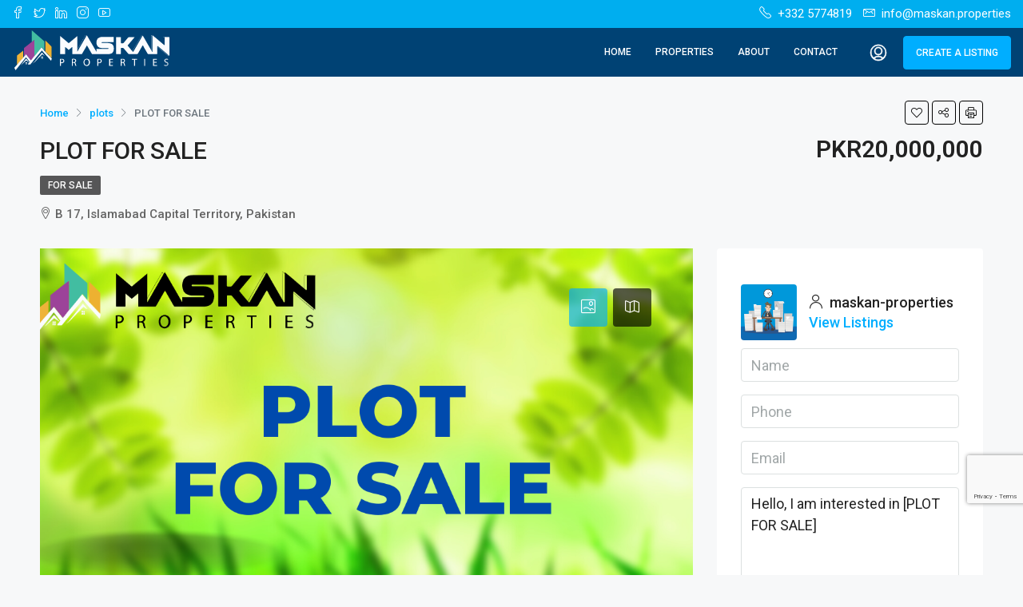

--- FILE ---
content_type: text/html; charset=UTF-8
request_url: https://maskan.properties/property/plot-for-sale-54/
body_size: 34777
content:
<!doctype html>
<html lang="en-US">
<head>
	<meta charset="UTF-8" />
	<meta name="viewport" content="width=device-width, initial-scale=1.0" />
	<link rel="profile" href="https://gmpg.org/xfn/11" />
    <meta name="format-detection" content="telephone=no">
	<title>PLOT FOR SALE &#8211; Maskan Properties</title>
<meta name='robots' content='max-image-preview:large' />
<link rel='dns-prefetch' href='//www.google.com' />
<link rel='dns-prefetch' href='//unpkg.com' />
<link rel='dns-prefetch' href='//fonts.googleapis.com' />
<link rel='preconnect' href='https://fonts.gstatic.com' crossorigin />
<link rel="alternate" type="application/rss+xml" title="Maskan Properties &raquo; Feed" href="https://maskan.properties/feed/" />
<link rel="alternate" type="application/rss+xml" title="Maskan Properties &raquo; Comments Feed" href="https://maskan.properties/comments/feed/" />
<meta property="og:title" content="PLOT FOR SALE"/><meta property="og:description" content="
B-17 ISLAMABAD
" /><meta property="og:type" content="article"/><meta property="og:url" content="https://maskan.properties/property/plot-for-sale-54/"/><meta property="og:site_name" content="Maskan Properties"/><meta property="og:image" content="https://maskan.properties/wp-content/uploads/2022/12/maskan.properties-plot-for-sale.png"/><script type="text/javascript">
/* <![CDATA[ */
window._wpemojiSettings = {"baseUrl":"https:\/\/s.w.org\/images\/core\/emoji\/14.0.0\/72x72\/","ext":".png","svgUrl":"https:\/\/s.w.org\/images\/core\/emoji\/14.0.0\/svg\/","svgExt":".svg","source":{"concatemoji":"https:\/\/maskan.properties\/wp-includes\/js\/wp-emoji-release.min.js?ver=6.4.7"}};
/*! This file is auto-generated */
!function(i,n){var o,s,e;function c(e){try{var t={supportTests:e,timestamp:(new Date).valueOf()};sessionStorage.setItem(o,JSON.stringify(t))}catch(e){}}function p(e,t,n){e.clearRect(0,0,e.canvas.width,e.canvas.height),e.fillText(t,0,0);var t=new Uint32Array(e.getImageData(0,0,e.canvas.width,e.canvas.height).data),r=(e.clearRect(0,0,e.canvas.width,e.canvas.height),e.fillText(n,0,0),new Uint32Array(e.getImageData(0,0,e.canvas.width,e.canvas.height).data));return t.every(function(e,t){return e===r[t]})}function u(e,t,n){switch(t){case"flag":return n(e,"\ud83c\udff3\ufe0f\u200d\u26a7\ufe0f","\ud83c\udff3\ufe0f\u200b\u26a7\ufe0f")?!1:!n(e,"\ud83c\uddfa\ud83c\uddf3","\ud83c\uddfa\u200b\ud83c\uddf3")&&!n(e,"\ud83c\udff4\udb40\udc67\udb40\udc62\udb40\udc65\udb40\udc6e\udb40\udc67\udb40\udc7f","\ud83c\udff4\u200b\udb40\udc67\u200b\udb40\udc62\u200b\udb40\udc65\u200b\udb40\udc6e\u200b\udb40\udc67\u200b\udb40\udc7f");case"emoji":return!n(e,"\ud83e\udef1\ud83c\udffb\u200d\ud83e\udef2\ud83c\udfff","\ud83e\udef1\ud83c\udffb\u200b\ud83e\udef2\ud83c\udfff")}return!1}function f(e,t,n){var r="undefined"!=typeof WorkerGlobalScope&&self instanceof WorkerGlobalScope?new OffscreenCanvas(300,150):i.createElement("canvas"),a=r.getContext("2d",{willReadFrequently:!0}),o=(a.textBaseline="top",a.font="600 32px Arial",{});return e.forEach(function(e){o[e]=t(a,e,n)}),o}function t(e){var t=i.createElement("script");t.src=e,t.defer=!0,i.head.appendChild(t)}"undefined"!=typeof Promise&&(o="wpEmojiSettingsSupports",s=["flag","emoji"],n.supports={everything:!0,everythingExceptFlag:!0},e=new Promise(function(e){i.addEventListener("DOMContentLoaded",e,{once:!0})}),new Promise(function(t){var n=function(){try{var e=JSON.parse(sessionStorage.getItem(o));if("object"==typeof e&&"number"==typeof e.timestamp&&(new Date).valueOf()<e.timestamp+604800&&"object"==typeof e.supportTests)return e.supportTests}catch(e){}return null}();if(!n){if("undefined"!=typeof Worker&&"undefined"!=typeof OffscreenCanvas&&"undefined"!=typeof URL&&URL.createObjectURL&&"undefined"!=typeof Blob)try{var e="postMessage("+f.toString()+"("+[JSON.stringify(s),u.toString(),p.toString()].join(",")+"));",r=new Blob([e],{type:"text/javascript"}),a=new Worker(URL.createObjectURL(r),{name:"wpTestEmojiSupports"});return void(a.onmessage=function(e){c(n=e.data),a.terminate(),t(n)})}catch(e){}c(n=f(s,u,p))}t(n)}).then(function(e){for(var t in e)n.supports[t]=e[t],n.supports.everything=n.supports.everything&&n.supports[t],"flag"!==t&&(n.supports.everythingExceptFlag=n.supports.everythingExceptFlag&&n.supports[t]);n.supports.everythingExceptFlag=n.supports.everythingExceptFlag&&!n.supports.flag,n.DOMReady=!1,n.readyCallback=function(){n.DOMReady=!0}}).then(function(){return e}).then(function(){var e;n.supports.everything||(n.readyCallback(),(e=n.source||{}).concatemoji?t(e.concatemoji):e.wpemoji&&e.twemoji&&(t(e.twemoji),t(e.wpemoji)))}))}((window,document),window._wpemojiSettings);
/* ]]> */
</script>

<style id='wp-emoji-styles-inline-css' type='text/css'>

	img.wp-smiley, img.emoji {
		display: inline !important;
		border: none !important;
		box-shadow: none !important;
		height: 1em !important;
		width: 1em !important;
		margin: 0 0.07em !important;
		vertical-align: -0.1em !important;
		background: none !important;
		padding: 0 !important;
	}
</style>
<link rel='stylesheet' id='wp-block-library-css' href='https://maskan.properties/wp-includes/css/dist/block-library/style.min.css?ver=6.4.7' type='text/css' media='all' />
<style id='classic-theme-styles-inline-css' type='text/css'>
/*! This file is auto-generated */
.wp-block-button__link{color:#fff;background-color:#32373c;border-radius:9999px;box-shadow:none;text-decoration:none;padding:calc(.667em + 2px) calc(1.333em + 2px);font-size:1.125em}.wp-block-file__button{background:#32373c;color:#fff;text-decoration:none}
</style>
<style id='global-styles-inline-css' type='text/css'>
body{--wp--preset--color--black: #000000;--wp--preset--color--cyan-bluish-gray: #abb8c3;--wp--preset--color--white: #ffffff;--wp--preset--color--pale-pink: #f78da7;--wp--preset--color--vivid-red: #cf2e2e;--wp--preset--color--luminous-vivid-orange: #ff6900;--wp--preset--color--luminous-vivid-amber: #fcb900;--wp--preset--color--light-green-cyan: #7bdcb5;--wp--preset--color--vivid-green-cyan: #00d084;--wp--preset--color--pale-cyan-blue: #8ed1fc;--wp--preset--color--vivid-cyan-blue: #0693e3;--wp--preset--color--vivid-purple: #9b51e0;--wp--preset--gradient--vivid-cyan-blue-to-vivid-purple: linear-gradient(135deg,rgba(6,147,227,1) 0%,rgb(155,81,224) 100%);--wp--preset--gradient--light-green-cyan-to-vivid-green-cyan: linear-gradient(135deg,rgb(122,220,180) 0%,rgb(0,208,130) 100%);--wp--preset--gradient--luminous-vivid-amber-to-luminous-vivid-orange: linear-gradient(135deg,rgba(252,185,0,1) 0%,rgba(255,105,0,1) 100%);--wp--preset--gradient--luminous-vivid-orange-to-vivid-red: linear-gradient(135deg,rgba(255,105,0,1) 0%,rgb(207,46,46) 100%);--wp--preset--gradient--very-light-gray-to-cyan-bluish-gray: linear-gradient(135deg,rgb(238,238,238) 0%,rgb(169,184,195) 100%);--wp--preset--gradient--cool-to-warm-spectrum: linear-gradient(135deg,rgb(74,234,220) 0%,rgb(151,120,209) 20%,rgb(207,42,186) 40%,rgb(238,44,130) 60%,rgb(251,105,98) 80%,rgb(254,248,76) 100%);--wp--preset--gradient--blush-light-purple: linear-gradient(135deg,rgb(255,206,236) 0%,rgb(152,150,240) 100%);--wp--preset--gradient--blush-bordeaux: linear-gradient(135deg,rgb(254,205,165) 0%,rgb(254,45,45) 50%,rgb(107,0,62) 100%);--wp--preset--gradient--luminous-dusk: linear-gradient(135deg,rgb(255,203,112) 0%,rgb(199,81,192) 50%,rgb(65,88,208) 100%);--wp--preset--gradient--pale-ocean: linear-gradient(135deg,rgb(255,245,203) 0%,rgb(182,227,212) 50%,rgb(51,167,181) 100%);--wp--preset--gradient--electric-grass: linear-gradient(135deg,rgb(202,248,128) 0%,rgb(113,206,126) 100%);--wp--preset--gradient--midnight: linear-gradient(135deg,rgb(2,3,129) 0%,rgb(40,116,252) 100%);--wp--preset--font-size--small: 13px;--wp--preset--font-size--medium: 20px;--wp--preset--font-size--large: 36px;--wp--preset--font-size--x-large: 42px;--wp--preset--spacing--20: 0.44rem;--wp--preset--spacing--30: 0.67rem;--wp--preset--spacing--40: 1rem;--wp--preset--spacing--50: 1.5rem;--wp--preset--spacing--60: 2.25rem;--wp--preset--spacing--70: 3.38rem;--wp--preset--spacing--80: 5.06rem;--wp--preset--shadow--natural: 6px 6px 9px rgba(0, 0, 0, 0.2);--wp--preset--shadow--deep: 12px 12px 50px rgba(0, 0, 0, 0.4);--wp--preset--shadow--sharp: 6px 6px 0px rgba(0, 0, 0, 0.2);--wp--preset--shadow--outlined: 6px 6px 0px -3px rgba(255, 255, 255, 1), 6px 6px rgba(0, 0, 0, 1);--wp--preset--shadow--crisp: 6px 6px 0px rgba(0, 0, 0, 1);}:where(.is-layout-flex){gap: 0.5em;}:where(.is-layout-grid){gap: 0.5em;}body .is-layout-flow > .alignleft{float: left;margin-inline-start: 0;margin-inline-end: 2em;}body .is-layout-flow > .alignright{float: right;margin-inline-start: 2em;margin-inline-end: 0;}body .is-layout-flow > .aligncenter{margin-left: auto !important;margin-right: auto !important;}body .is-layout-constrained > .alignleft{float: left;margin-inline-start: 0;margin-inline-end: 2em;}body .is-layout-constrained > .alignright{float: right;margin-inline-start: 2em;margin-inline-end: 0;}body .is-layout-constrained > .aligncenter{margin-left: auto !important;margin-right: auto !important;}body .is-layout-constrained > :where(:not(.alignleft):not(.alignright):not(.alignfull)){max-width: var(--wp--style--global--content-size);margin-left: auto !important;margin-right: auto !important;}body .is-layout-constrained > .alignwide{max-width: var(--wp--style--global--wide-size);}body .is-layout-flex{display: flex;}body .is-layout-flex{flex-wrap: wrap;align-items: center;}body .is-layout-flex > *{margin: 0;}body .is-layout-grid{display: grid;}body .is-layout-grid > *{margin: 0;}:where(.wp-block-columns.is-layout-flex){gap: 2em;}:where(.wp-block-columns.is-layout-grid){gap: 2em;}:where(.wp-block-post-template.is-layout-flex){gap: 1.25em;}:where(.wp-block-post-template.is-layout-grid){gap: 1.25em;}.has-black-color{color: var(--wp--preset--color--black) !important;}.has-cyan-bluish-gray-color{color: var(--wp--preset--color--cyan-bluish-gray) !important;}.has-white-color{color: var(--wp--preset--color--white) !important;}.has-pale-pink-color{color: var(--wp--preset--color--pale-pink) !important;}.has-vivid-red-color{color: var(--wp--preset--color--vivid-red) !important;}.has-luminous-vivid-orange-color{color: var(--wp--preset--color--luminous-vivid-orange) !important;}.has-luminous-vivid-amber-color{color: var(--wp--preset--color--luminous-vivid-amber) !important;}.has-light-green-cyan-color{color: var(--wp--preset--color--light-green-cyan) !important;}.has-vivid-green-cyan-color{color: var(--wp--preset--color--vivid-green-cyan) !important;}.has-pale-cyan-blue-color{color: var(--wp--preset--color--pale-cyan-blue) !important;}.has-vivid-cyan-blue-color{color: var(--wp--preset--color--vivid-cyan-blue) !important;}.has-vivid-purple-color{color: var(--wp--preset--color--vivid-purple) !important;}.has-black-background-color{background-color: var(--wp--preset--color--black) !important;}.has-cyan-bluish-gray-background-color{background-color: var(--wp--preset--color--cyan-bluish-gray) !important;}.has-white-background-color{background-color: var(--wp--preset--color--white) !important;}.has-pale-pink-background-color{background-color: var(--wp--preset--color--pale-pink) !important;}.has-vivid-red-background-color{background-color: var(--wp--preset--color--vivid-red) !important;}.has-luminous-vivid-orange-background-color{background-color: var(--wp--preset--color--luminous-vivid-orange) !important;}.has-luminous-vivid-amber-background-color{background-color: var(--wp--preset--color--luminous-vivid-amber) !important;}.has-light-green-cyan-background-color{background-color: var(--wp--preset--color--light-green-cyan) !important;}.has-vivid-green-cyan-background-color{background-color: var(--wp--preset--color--vivid-green-cyan) !important;}.has-pale-cyan-blue-background-color{background-color: var(--wp--preset--color--pale-cyan-blue) !important;}.has-vivid-cyan-blue-background-color{background-color: var(--wp--preset--color--vivid-cyan-blue) !important;}.has-vivid-purple-background-color{background-color: var(--wp--preset--color--vivid-purple) !important;}.has-black-border-color{border-color: var(--wp--preset--color--black) !important;}.has-cyan-bluish-gray-border-color{border-color: var(--wp--preset--color--cyan-bluish-gray) !important;}.has-white-border-color{border-color: var(--wp--preset--color--white) !important;}.has-pale-pink-border-color{border-color: var(--wp--preset--color--pale-pink) !important;}.has-vivid-red-border-color{border-color: var(--wp--preset--color--vivid-red) !important;}.has-luminous-vivid-orange-border-color{border-color: var(--wp--preset--color--luminous-vivid-orange) !important;}.has-luminous-vivid-amber-border-color{border-color: var(--wp--preset--color--luminous-vivid-amber) !important;}.has-light-green-cyan-border-color{border-color: var(--wp--preset--color--light-green-cyan) !important;}.has-vivid-green-cyan-border-color{border-color: var(--wp--preset--color--vivid-green-cyan) !important;}.has-pale-cyan-blue-border-color{border-color: var(--wp--preset--color--pale-cyan-blue) !important;}.has-vivid-cyan-blue-border-color{border-color: var(--wp--preset--color--vivid-cyan-blue) !important;}.has-vivid-purple-border-color{border-color: var(--wp--preset--color--vivid-purple) !important;}.has-vivid-cyan-blue-to-vivid-purple-gradient-background{background: var(--wp--preset--gradient--vivid-cyan-blue-to-vivid-purple) !important;}.has-light-green-cyan-to-vivid-green-cyan-gradient-background{background: var(--wp--preset--gradient--light-green-cyan-to-vivid-green-cyan) !important;}.has-luminous-vivid-amber-to-luminous-vivid-orange-gradient-background{background: var(--wp--preset--gradient--luminous-vivid-amber-to-luminous-vivid-orange) !important;}.has-luminous-vivid-orange-to-vivid-red-gradient-background{background: var(--wp--preset--gradient--luminous-vivid-orange-to-vivid-red) !important;}.has-very-light-gray-to-cyan-bluish-gray-gradient-background{background: var(--wp--preset--gradient--very-light-gray-to-cyan-bluish-gray) !important;}.has-cool-to-warm-spectrum-gradient-background{background: var(--wp--preset--gradient--cool-to-warm-spectrum) !important;}.has-blush-light-purple-gradient-background{background: var(--wp--preset--gradient--blush-light-purple) !important;}.has-blush-bordeaux-gradient-background{background: var(--wp--preset--gradient--blush-bordeaux) !important;}.has-luminous-dusk-gradient-background{background: var(--wp--preset--gradient--luminous-dusk) !important;}.has-pale-ocean-gradient-background{background: var(--wp--preset--gradient--pale-ocean) !important;}.has-electric-grass-gradient-background{background: var(--wp--preset--gradient--electric-grass) !important;}.has-midnight-gradient-background{background: var(--wp--preset--gradient--midnight) !important;}.has-small-font-size{font-size: var(--wp--preset--font-size--small) !important;}.has-medium-font-size{font-size: var(--wp--preset--font-size--medium) !important;}.has-large-font-size{font-size: var(--wp--preset--font-size--large) !important;}.has-x-large-font-size{font-size: var(--wp--preset--font-size--x-large) !important;}
.wp-block-navigation a:where(:not(.wp-element-button)){color: inherit;}
:where(.wp-block-post-template.is-layout-flex){gap: 1.25em;}:where(.wp-block-post-template.is-layout-grid){gap: 1.25em;}
:where(.wp-block-columns.is-layout-flex){gap: 2em;}:where(.wp-block-columns.is-layout-grid){gap: 2em;}
.wp-block-pullquote{font-size: 1.5em;line-height: 1.6;}
</style>
<link rel='stylesheet' id='redux-extendify-styles-css' href='https://maskan.properties/wp-content/plugins/redux-framework/redux-core/assets/css/extendify-utilities.css?ver=4.4.4' type='text/css' media='all' />
<link rel='stylesheet' id='advanced-google-recaptcha-style-css' href='https://maskan.properties/wp-content/plugins/advanced-google-recaptcha/assets/css/captcha.min.css?ver=1.0.15' type='text/css' media='all' />
<link rel='stylesheet' id='bootstrap-css' href='https://maskan.properties/wp-content/themes/houzez/css/bootstrap.min.css?ver=4.5.0' type='text/css' media='all' />
<link rel='stylesheet' id='bootstrap-select-css' href='https://maskan.properties/wp-content/themes/houzez/css/bootstrap-select.min.css?ver=1.13.18' type='text/css' media='all' />
<link rel='stylesheet' id='font-awesome-5-all-css' href='https://maskan.properties/wp-content/themes/houzez/css/font-awesome/css/all.min.css?ver=5.14.0' type='text/css' media='all' />
<link rel='stylesheet' id='houzez-icons-css' href='https://maskan.properties/wp-content/themes/houzez/css/icons.css?ver=2.7.1' type='text/css' media='all' />
<link rel='stylesheet' id='lightslider-css' href='https://maskan.properties/wp-content/themes/houzez/css/lightslider.css?ver=1.1.3' type='text/css' media='all' />
<link rel='stylesheet' id='slick-min-css' href='https://maskan.properties/wp-content/themes/houzez/css/slick-min.css?ver=2.7.1' type='text/css' media='all' />
<link rel='stylesheet' id='slick-theme-min-css' href='https://maskan.properties/wp-content/themes/houzez/css/slick-theme-min.css?ver=2.7.1' type='text/css' media='all' />
<link rel='stylesheet' id='jquery-ui-css' href='https://maskan.properties/wp-content/themes/houzez/css/jquery-ui.min.css?ver=1.12.1' type='text/css' media='all' />
<link rel='stylesheet' id='radio-checkbox-css' href='https://maskan.properties/wp-content/themes/houzez/css/radio-checkbox-min.css?ver=2.7.1' type='text/css' media='all' />
<link rel='stylesheet' id='bootstrap-datepicker-css' href='https://maskan.properties/wp-content/themes/houzez/css/bootstrap-datepicker.min.css?ver=1.8.0' type='text/css' media='all' />
<link rel='stylesheet' id='houzez-main-css' href='https://maskan.properties/wp-content/themes/houzez/css/main.css?ver=2.7.1' type='text/css' media='all' />
<link rel='stylesheet' id='houzez-styling-options-css' href='https://maskan.properties/wp-content/themes/houzez/css/styling-options.css?ver=2.7.1' type='text/css' media='all' />
<link rel='stylesheet' id='houzez-style-css' href='https://maskan.properties/wp-content/themes/houzez/style.css?ver=2.7.1' type='text/css' media='all' />
<style id='houzez-style-inline-css' type='text/css'>

        @media (min-width: 1200px) {
          .container {
              max-width: 1210px;
          }
        }
        body {
            font-family: Roboto;
            font-size: 18px;
            font-weight: 500;
            line-height: 25px;
            text-align: left;
            text-transform: none;
        }
        .main-nav,
        .dropdown-menu,
        .login-register,
        .btn.btn-create-listing,
        .logged-in-nav,
        .btn-phone-number {
          font-family: Roboto;
          font-size: 12px;
          font-weight: 500;
          text-align: left;
          text-transform: uppercase;
        }

        .btn,
        .form-control,
        .bootstrap-select .text,
        .sort-by-title,
        .woocommerce ul.products li.product .button {
          font-family: Roboto;
          font-size: 18px; 
        }
        
        h1, h2, h3, h4, h5, h6, .item-title {
          font-family: Roboto;
          font-weight: 500;
          text-transform: capitalize;
        }

        .post-content-wrap h1, .post-content-wrap h2, .post-content-wrap h3, .post-content-wrap h4, .post-content-wrap h5, .post-content-wrap h6 {
          font-weight: 500;
          text-transform: capitalize;
          text-align: inherit; 
        }

        .top-bar-wrap {
            font-family: Roboto;
            font-size: 15px;
            font-weight: 400;
            line-height: 25px;
            text-align: left;
            text-transform: none;   
        }
        .footer-wrap {
            font-family: Roboto;
            font-size: 14px;
            font-weight: 500;
            line-height: 25px;
            text-align: left;
            text-transform: none;
        }
        
        .header-v1 .header-inner-wrap,
        .header-v1 .navbar-logged-in-wrap {
            line-height: 60px;
            height: 60px; 
        }
        .header-v2 .header-top .navbar {
          height: 110px; 
        }

        .header-v2 .header-bottom .header-inner-wrap,
        .header-v2 .header-bottom .navbar-logged-in-wrap {
          line-height: 54px;
          height: 54px; 
        }

        .header-v3 .header-top .header-inner-wrap,
        .header-v3 .header-top .header-contact-wrap {
          height: 80px;
          line-height: 80px; 
        }
        .header-v3 .header-bottom .header-inner-wrap,
        .header-v3 .header-bottom .navbar-logged-in-wrap {
          line-height: 54px;
          height: 54px; 
        }
        .header-v4 .header-inner-wrap,
        .header-v4 .navbar-logged-in-wrap {
          line-height: 90px;
          height: 90px; 
        }
        .header-v5 .header-top .header-inner-wrap,
        .header-v5 .header-top .navbar-logged-in-wrap {
          line-height: 110px;
          height: 110px; 
        }
        .header-v5 .header-bottom .header-inner-wrap {
          line-height: 54px;
          height: 54px; 
        }
        .header-v6 .header-inner-wrap,
        .header-v6 .navbar-logged-in-wrap {
          height: 60px;
          line-height: 60px; 
        }
        @media (min-width: 1200px) {
            .header-v5 .header-top .container {
                max-width: 1170px;
            }
        }
    
      body,
      #main-wrap,
      .fw-property-documents-wrap h3 span, 
      .fw-property-details-wrap h3 span {
        background-color: #f7f8f9; 
      }

       body,
      .form-control,
      .bootstrap-select .text,
      .item-title a,
      .listing-tabs .nav-tabs .nav-link,
      .item-wrap-v2 .item-amenities li span,
      .item-wrap-v2 .item-amenities li:before,
      .item-parallax-wrap .item-price-wrap,
      .list-view .item-body .item-price-wrap,
      .property-slider-item .item-price-wrap,
      .page-title-wrap .item-price-wrap,
      .agent-information .agent-phone span a,
      .property-overview-wrap ul li strong,
      .mobile-property-title .item-price-wrap .item-price,
      .fw-property-features-left li a,
      .lightbox-content-wrap .item-price-wrap,
      .blog-post-item-v1 .blog-post-title h3 a,
      .blog-post-content-widget h4 a,
      .property-item-widget .right-property-item-widget-wrap .item-price-wrap,
      .login-register-form .modal-header .login-register-tabs .nav-link.active,
      .agent-list-wrap .agent-list-content h2 a,
      .agent-list-wrap .agent-list-contact li a,
      .agent-contacts-wrap li a,
      .menu-edit-property li a,
      .statistic-referrals-list li a,
      .chart-nav .nav-pills .nav-link,
      .dashboard-table-properties td .property-payment-status,
      .dashboard-mobile-edit-menu-wrap .bootstrap-select > .dropdown-toggle.bs-placeholder,
      .payment-method-block .radio-tab .control-text,
      .post-title-wrap h2 a,
      .lead-nav-tab.nav-pills .nav-link,
      .deals-nav-tab.nav-pills .nav-link,
      .btn-light-grey-outlined:hover,
      button:not(.bs-placeholder) .filter-option-inner-inner,
      .fw-property-floor-plans-wrap .floor-plans-tabs a,
      .products > .product > .item-body > a,
      .woocommerce ul.products li.product .price,
      .woocommerce div.product p.price, 
      .woocommerce div.product span.price,
      .woocommerce #reviews #comments ol.commentlist li .meta,
      .woocommerce-MyAccount-navigation ul li a,
      .activitiy-item-close-button a,
      .property-section-wrap li a {
       color: #222222; 
     }


    
      a,
      a:hover,
      a:active,
      a:focus,
      .primary-text,
      .btn-clear,
      .btn-apply,
      .btn-primary-outlined,
      .btn-primary-outlined:before,
      .item-title a:hover,
      .sort-by .bootstrap-select .bs-placeholder,
      .sort-by .bootstrap-select > .btn,
      .sort-by .bootstrap-select > .btn:active,
      .page-link,
      .page-link:hover,
      .accordion-title:before,
      .blog-post-content-widget h4 a:hover,
      .agent-list-wrap .agent-list-content h2 a:hover,
      .agent-list-wrap .agent-list-contact li a:hover,
      .agent-contacts-wrap li a:hover,
      .agent-nav-wrap .nav-pills .nav-link,
      .dashboard-side-menu-wrap .side-menu-dropdown a.active,
      .menu-edit-property li a.active,
      .menu-edit-property li a:hover,
      .dashboard-statistic-block h3 .fa,
      .statistic-referrals-list li a:hover,
      .chart-nav .nav-pills .nav-link.active,
      .board-message-icon-wrap.active,
      .post-title-wrap h2 a:hover,
      .listing-switch-view .switch-btn.active,
      .item-wrap-v6 .item-price-wrap,
      .listing-v6 .list-view .item-body .item-price-wrap,
      .woocommerce nav.woocommerce-pagination ul li a, 
      .woocommerce nav.woocommerce-pagination ul li span,
      .woocommerce-MyAccount-navigation ul li a:hover,
      .property-schedule-tour-form-wrap .control input:checked ~ .control__indicator,
      .property-schedule-tour-form-wrap .control:hover,
      .property-walkscore-wrap-v2 .score-details .houzez-icon,
      .login-register .btn-icon-login-register + .dropdown-menu a,
      .activitiy-item-close-button a:hover,
      .property-section-wrap li a:hover {
        color: #00aeff; 
      }
      
      .agent-list-position a {
        color: #00aeff!important; 
      }

      .control input:checked ~ .control__indicator,
      .top-banner-wrap .nav-pills .nav-link,
      .btn-primary-outlined:hover,
      .page-item.active .page-link,
      .slick-prev:hover,
      .slick-prev:focus,
      .slick-next:hover,
      .slick-next:focus,
      .mobile-property-tools .nav-pills .nav-link.active,
      .login-register-form .modal-header,
      .agent-nav-wrap .nav-pills .nav-link.active,
      .board-message-icon-wrap .notification-circle,
      .primary-label,
      .fc-event, .fc-event-dot,
      .compare-table .table-hover > tbody > tr:hover,
      .post-tag,
      .datepicker table tr td.active.active,
      .datepicker table tr td.active.disabled,
      .datepicker table tr td.active.disabled.active,
      .datepicker table tr td.active.disabled.disabled,
      .datepicker table tr td.active.disabled:active,
      .datepicker table tr td.active.disabled:hover,
      .datepicker table tr td.active.disabled:hover.active,
      .datepicker table tr td.active.disabled:hover.disabled,
      .datepicker table tr td.active.disabled:hover:active,
      .datepicker table tr td.active.disabled:hover:hover,
      .datepicker table tr td.active.disabled:hover[disabled],
      .datepicker table tr td.active.disabled[disabled],
      .datepicker table tr td.active:active,
      .datepicker table tr td.active:hover,
      .datepicker table tr td.active:hover.active,
      .datepicker table tr td.active:hover.disabled,
      .datepicker table tr td.active:hover:active,
      .datepicker table tr td.active:hover:hover,
      .datepicker table tr td.active:hover[disabled],
      .datepicker table tr td.active[disabled],
      .ui-slider-horizontal .ui-slider-range,
      .btn-bubble {
        background-color: #00aeff; 
      }

      .control input:checked ~ .control__indicator,
      .btn-primary-outlined,
      .page-item.active .page-link,
      .mobile-property-tools .nav-pills .nav-link.active,
      .agent-nav-wrap .nav-pills .nav-link,
      .agent-nav-wrap .nav-pills .nav-link.active,
      .chart-nav .nav-pills .nav-link.active,
      .dashaboard-snake-nav .step-block.active,
      .fc-event,
      .fc-event-dot,
      .property-schedule-tour-form-wrap .control input:checked ~ .control__indicator {
        border-color: #00aeff; 
      }

      .slick-arrow:hover {
        background-color: rgba(0, 174, 255, 0.65); 
      }

      .slick-arrow {
        background-color: #00aeff; 
      }

      .property-banner .nav-pills .nav-link.active {
        background-color: rgba(0, 174, 255, 0.65) !important; 
      }

      .property-navigation-wrap a.active {
        color: #00aeff;
        -webkit-box-shadow: inset 0 -3px #00aeff;
        box-shadow: inset 0 -3px #00aeff; 
      }

      .btn-primary,
      .fc-button-primary,
      .woocommerce nav.woocommerce-pagination ul li a:focus, 
      .woocommerce nav.woocommerce-pagination ul li a:hover, 
      .woocommerce nav.woocommerce-pagination ul li span.current {
        color: #fff;
        background-color: #00aeff;
        border-color: #00aeff; 
      }
      .btn-primary:focus, .btn-primary:focus:active,
      .fc-button-primary:focus,
      .fc-button-primary:focus:active {
        color: #fff;
        background-color: #00aeff;
        border-color: #00aeff; 
      }
      .btn-primary:hover,
      .fc-button-primary:hover {
        color: #fff;
        background-color: #33beff;
        border-color: #33beff; 
      }
      .btn-primary:active, 
      .btn-primary:not(:disabled):not(:disabled):active,
      .fc-button-primary:active,
      .fc-button-primary:not(:disabled):not(:disabled):active {
        color: #fff;
        background-color: #33beff;
        border-color: #33beff; 
      }

      .btn-secondary,
      .woocommerce span.onsale,
      .woocommerce ul.products li.product .button,
      .woocommerce #respond input#submit.alt, 
      .woocommerce a.button.alt, 
      .woocommerce button.button.alt, 
      .woocommerce input.button.alt,
      .woocommerce #review_form #respond .form-submit input,
      .woocommerce #respond input#submit, 
      .woocommerce a.button, 
      .woocommerce button.button, 
      .woocommerce input.button {
        color: #fff;
        background-color: #28a745;
        border-color: #28a745; 
      }
      .woocommerce ul.products li.product .button:focus,
      .woocommerce ul.products li.product .button:active,
      .woocommerce #respond input#submit.alt:focus, 
      .woocommerce a.button.alt:focus, 
      .woocommerce button.button.alt:focus, 
      .woocommerce input.button.alt:focus,
      .woocommerce #respond input#submit.alt:active, 
      .woocommerce a.button.alt:active, 
      .woocommerce button.button.alt:active, 
      .woocommerce input.button.alt:active,
      .woocommerce #review_form #respond .form-submit input:focus,
      .woocommerce #review_form #respond .form-submit input:active,
      .woocommerce #respond input#submit:active, 
      .woocommerce a.button:active, 
      .woocommerce button.button:active, 
      .woocommerce input.button:active,
      .woocommerce #respond input#submit:focus, 
      .woocommerce a.button:focus, 
      .woocommerce button.button:focus, 
      .woocommerce input.button:focus {
        color: #fff;
        background-color: #28a745;
        border-color: #28a745; 
      }
      .btn-secondary:hover,
      .woocommerce ul.products li.product .button:hover,
      .woocommerce #respond input#submit.alt:hover, 
      .woocommerce a.button.alt:hover, 
      .woocommerce button.button.alt:hover, 
      .woocommerce input.button.alt:hover,
      .woocommerce #review_form #respond .form-submit input:hover,
      .woocommerce #respond input#submit:hover, 
      .woocommerce a.button:hover, 
      .woocommerce button.button:hover, 
      .woocommerce input.button:hover {
        color: #fff;
        background-color: #34ce57;
        border-color: #34ce57; 
      }
      .btn-secondary:active, 
      .btn-secondary:not(:disabled):not(:disabled):active {
        color: #fff;
        background-color: #34ce57;
        border-color: #34ce57; 
      }

      .btn-primary-outlined {
        color: #00aeff;
        background-color: transparent;
        border-color: #00aeff; 
      }
      .btn-primary-outlined:focus, .btn-primary-outlined:focus:active {
        color: #00aeff;
        background-color: transparent;
        border-color: #00aeff; 
      }
      .btn-primary-outlined:hover {
        color: #fff;
        background-color: #33beff;
        border-color: #33beff; 
      }
      .btn-primary-outlined:active, .btn-primary-outlined:not(:disabled):not(:disabled):active {
        color: #00aeff;
        background-color: rgba(26, 26, 26, 0);
        border-color: #33beff; 
      }

      .btn-secondary-outlined {
        color: #28a745;
        background-color: transparent;
        border-color: #28a745; 
      }
      .btn-secondary-outlined:focus, .btn-secondary-outlined:focus:active {
        color: #28a745;
        background-color: transparent;
        border-color: #28a745; 
      }
      .btn-secondary-outlined:hover {
        color: #fff;
        background-color: #34ce57;
        border-color: #34ce57; 
      }
      .btn-secondary-outlined:active, .btn-secondary-outlined:not(:disabled):not(:disabled):active {
        color: #28a745;
        background-color: rgba(26, 26, 26, 0);
        border-color: #34ce57; 
      }

      .btn-call {
        color: #28a745;
        background-color: transparent;
        border-color: #28a745; 
      }
      .btn-call:focus, .btn-call:focus:active {
        color: #28a745;
        background-color: transparent;
        border-color: #28a745; 
      }
      .btn-call:hover {
        color: #28a745;
        background-color: rgba(26, 26, 26, 0);
        border-color: #34ce57; 
      }
      .btn-call:active, .btn-call:not(:disabled):not(:disabled):active {
        color: #28a745;
        background-color: rgba(26, 26, 26, 0);
        border-color: #34ce57; 
      }
      .icon-delete .btn-loader:after{
          border-color: #00aeff transparent #00aeff transparent
      }
    
      .header-v1 {
        background-color: #004274;
        border-bottom: 1px solid #004274; 
      }

      .header-v1 a.nav-link {
        color: #FFFFFF; 
      }

      .header-v1 a.nav-link:hover,
      .header-v1 a.nav-link:active {
        color: #00aeff;
        background-color: rgba(0, 174, 255, 0.1); 
      }
      .header-desktop .main-nav .nav-link {
          letter-spacing: 0.0px;
      }
    
      .header-v2 .header-top,
      .header-v5 .header-top,
      .header-v2 .header-contact-wrap {
        background-color: #ffffff; 
      }

      .header-v2 .header-bottom, 
      .header-v5 .header-bottom {
        background-color: #004274;
      }

      .header-v2 .header-contact-wrap .header-contact-right, .header-v2 .header-contact-wrap .header-contact-right a, .header-contact-right a:hover, header-contact-right a:active {
        color: #004274; 
      }

      .header-v2 .header-contact-left {
        color: #004274; 
      }

      .header-v2 .header-bottom,
      .header-v2 .navbar-nav > li,
      .header-v2 .navbar-nav > li:first-of-type,
      .header-v5 .header-bottom,
      .header-v5 .navbar-nav > li,
      .header-v5 .navbar-nav > li:first-of-type {
        border-color: rgba(0, 174, 255, 0.2);
      }

      .header-v2 a.nav-link,
      .header-v5 a.nav-link {
        color: #ffffff; 
      }

      .header-v2 a.nav-link:hover,
      .header-v2 a.nav-link:active,
      .header-v5 a.nav-link:hover,
      .header-v5 a.nav-link:active {
        color: #00aeff;
        background-color: rgba(0, 174, 255, 0.1); 
      }

      .header-v2 .header-contact-right a:hover, 
      .header-v2 .header-contact-right a:active,
      .header-v3 .header-contact-right a:hover, 
      .header-v3 .header-contact-right a:active {
        background-color: transparent;
      }

      .header-v2 .header-social-icons a,
      .header-v5 .header-social-icons a {
        color: #004274; 
      }
    
      .header-v3 .header-top {
        background-color: #004274; 
      }

      .header-v3 .header-bottom {
        background-color: #004274; 
      }

      .header-v3 .header-contact,
      .header-v3-mobile {
        background-color: #00aeff;
        color: #ffffff; 
      }

      .header-v3 .header-bottom,
      .header-v3 .login-register,
      .header-v3 .navbar-nav > li,
      .header-v3 .navbar-nav > li:first-of-type {
        border-color: rgba(0, 174, 239, 0.2); 
      }

      .header-v3 a.nav-link, 
      .header-v3 .header-contact-right a:hover, .header-v3 .header-contact-right a:active {
        color: #FFFFFF; 
      }

      .header-v3 a.nav-link:hover,
      .header-v3 a.nav-link:active {
        color: #00aeff;
        background-color: rgba(0, 174, 255, 0.1); 
      }

      .header-v3 .header-social-icons a {
        color: #004274; 
      }
    
      .header-v4 {
        background-color: #ffffff; 
      }

      .header-v4 a.nav-link {
        color: #004274; 
      }

      .header-v4 a.nav-link:hover,
      .header-v4 a.nav-link:active {
        color: #00aeef;
        background-color: rgba(0, 174, 255, 0.1); 
      }
    
      .header-v6 .header-top {
        background-color: #004274; 
      }

      .header-v6 a.nav-link {
        color: #FFFFFF; 
      }

      .header-v6 a.nav-link:hover,
      .header-v6 a.nav-link:active {
        color: #00aeff;
        background-color: rgba(0, 174, 255, 0.1); 
      }

      .header-v6 .header-social-icons a {
        color: #FFFFFF; 
      }
    
      .header-mobile {
        background-color: #004274; 
      }
      .header-mobile .toggle-button-left,
      .header-mobile .toggle-button-right {
        color: #FFFFFF; 
      }

      .nav-mobile .logged-in-nav a,
      .nav-mobile .main-nav,
      .nav-mobile .navi-login-register {
        background-color: #ffffff; 
      }

      .nav-mobile .logged-in-nav a,
      .nav-mobile .main-nav .nav-item .nav-item a,
      .nav-mobile .main-nav .nav-item a,
      .navi-login-register .main-nav .nav-item a {
        color: #004274;
        border-bottom: 1px solid #dce0e0;
        background-color: #ffffff;
      }

      .nav-mobile .btn-create-listing,
      .navi-login-register .btn-create-listing {
        color: #fff;
        border: 1px solid #00aeff;
        background-color: #00aeff; 
      }

      .nav-mobile .btn-create-listing:hover, .nav-mobile .btn-create-listing:active,
      .navi-login-register .btn-create-listing:hover,
      .navi-login-register .btn-create-listing:active {
        color: #fff;
        border: 1px solid #00aeff;
        background-color: rgba(0, 174, 255, 0.65); 
      }
    
      .header-transparent-wrap .header-v4 {
        background-color: transparent;
        border-bottom: 1px solid rgba(255, 255, 255, 0.3); 
      }

      .header-transparent-wrap .header-v4 a {
        color: #ffffff; 
      }

      .header-transparent-wrap .header-v4 a:hover,
      .header-transparent-wrap .header-v4 a:active {
        color: #ffffff;
        background-color: rgba(255, 255, 255, 0.1); 
      }
    
      .main-nav .navbar-nav .nav-item .dropdown-menu,
      .login-register .login-register-nav li .dropdown-menu {
        background-color: rgba(255,255,255,0.95); 
      }

      .login-register .login-register-nav li .dropdown-menu:before {
          border-left-color: rgba(255,255,255,0.95);
          border-top-color: rgba(255,255,255,0.95);
      }

      .main-nav .navbar-nav .nav-item .nav-item a,
      .login-register .login-register-nav li .dropdown-menu .nav-item a {
        color: #222222;
        border-bottom: 1px solid #dce0e0; 
      }

      .main-nav .navbar-nav .nav-item .nav-item a:hover,
      .main-nav .navbar-nav .nav-item .nav-item a:active,
      .login-register .login-register-nav li .dropdown-menu .nav-item a:hover {
        color: #00aeff; 
      }
      .main-nav .navbar-nav .nav-item .nav-item a:hover,
      .main-nav .navbar-nav .nav-item .nav-item a:active,
      .login-register .login-register-nav li .dropdown-menu .nav-item a:hover {
          background-color: rgba(0, 174, 255, 0.1);
      }
    
      .header-main-wrap .btn-create-listing {
        color: #ffffff;
        border: 1px solid #00aeff;
        background-color: #00aeff; 
      }

      .header-main-wrap .btn-create-listing:hover,
      .header-main-wrap .btn-create-listing:active {
        color: rgba(255, 255, 255, 0.99);
        border: 1px solid #00aeff;
        background-color: rgba(0, 174, 255, 0.65); 
      }
    
      .header-transparent-wrap .header-v4 .btn-create-listing {
        color: #ffffff;
        border: 1px solid #ffffff;
        background-color: rgba(255, 255, 255, 0.2); 
      }

      .header-transparent-wrap .header-v4 .btn-create-listing:hover,
      .header-transparent-wrap .header-v4 .btn-create-listing:active {
        color: rgba(255,255,255,1);
        border: 1px solid #00AEEF;
        background-color: rgba(0, 174, 255, 0.65); 
      }
    
      .header-transparent-wrap .logged-in-nav a,
      .logged-in-nav a {
        color: #004274;
        border-color: #dce0e0;
        background-color: #FFFFFF; 
      }

      .header-transparent-wrap .logged-in-nav a:hover,
      .header-transparent-wrap .logged-in-nav a:active,
      .logged-in-nav a:hover,
      .logged-in-nav a:active {
        color: #00aeff;
        background-color: rgba(0, 174, 255, 0.1);
        border-color: #dce0e0; 
      }
    
      .form-control::-webkit-input-placeholder,
      .search-banner-wrap ::-webkit-input-placeholder,
      .advanced-search ::-webkit-input-placeholder,
      .advanced-search-banner-wrap ::-webkit-input-placeholder,
      .overlay-search-advanced-module ::-webkit-input-placeholder {
        color: #a1a7a8; 
      }
      .bootstrap-select > .dropdown-toggle.bs-placeholder, 
      .bootstrap-select > .dropdown-toggle.bs-placeholder:active, 
      .bootstrap-select > .dropdown-toggle.bs-placeholder:focus, 
      .bootstrap-select > .dropdown-toggle.bs-placeholder:hover {
        color: #a1a7a8; 
      }
      .form-control::placeholder,
      .search-banner-wrap ::-webkit-input-placeholder,
      .advanced-search ::-webkit-input-placeholder,
      .advanced-search-banner-wrap ::-webkit-input-placeholder,
      .overlay-search-advanced-module ::-webkit-input-placeholder {
        color: #a1a7a8; 
      }

      .search-banner-wrap ::-moz-placeholder,
      .advanced-search ::-moz-placeholder,
      .advanced-search-banner-wrap ::-moz-placeholder,
      .overlay-search-advanced-module ::-moz-placeholder {
        color: #a1a7a8; 
      }

      .search-banner-wrap :-ms-input-placeholder,
      .advanced-search :-ms-input-placeholder,
      .advanced-search-banner-wrap ::-ms-input-placeholder,
      .overlay-search-advanced-module ::-ms-input-placeholder {
        color: #a1a7a8; 
      }

      .search-banner-wrap :-moz-placeholder,
      .advanced-search :-moz-placeholder,
      .advanced-search-banner-wrap :-moz-placeholder,
      .overlay-search-advanced-module :-moz-placeholder {
        color: #a1a7a8; 
      }

      .advanced-search .form-control,
      .advanced-search .bootstrap-select > .btn,
      .location-trigger,
      .vertical-search-wrap .form-control,
      .vertical-search-wrap .bootstrap-select > .btn,
      .step-search-wrap .form-control,
      .step-search-wrap .bootstrap-select > .btn,
      .advanced-search-banner-wrap .form-control,
      .advanced-search-banner-wrap .bootstrap-select > .btn,
      .search-banner-wrap .form-control,
      .search-banner-wrap .bootstrap-select > .btn,
      .overlay-search-advanced-module .form-control,
      .overlay-search-advanced-module .bootstrap-select > .btn,
      .advanced-search-v2 .advanced-search-btn,
      .advanced-search-v2 .advanced-search-btn:hover {
        border-color: #dce0e0; 
      }

      .advanced-search-nav,
      .search-expandable,
      .overlay-search-advanced-module {
        background-color: #004274; 
      }
      .btn-search {
        color: #ffffff;
        background-color: #00aeef;
        border-color: #00aeef;
      }
      .btn-search:hover, .btn-search:active  {
        color: #ffffff;
        background-color: #3ec0ef;
        border-color: #3ec0ef;
      }
      .advanced-search-btn {
        color: #ffffff;
        background-color: #004274;
        border-color: #004274; 
      }
      .advanced-search-btn:hover, .advanced-search-btn:active {
        color: #3ec0ef;
        background-color: #004274;
        border-color: #004274; 
      }
      .advanced-search-btn:focus {
        color: #ffffff;
        background-color: #004274;
        border-color: #004274; 
      }
      .search-expandable-label {
        color: #ffffff;
        background-color: #00aeff;
      }
      .advanced-search-nav {
        padding-top: 10px;
        padding-bottom: 10px;
      }
      .features-list-wrap .control--checkbox,
      .features-list-wrap .control--radio,
      .range-text, 
      .features-list-wrap .control--checkbox, 
      .features-list-wrap .btn-features-list, 
      .overlay-search-advanced-module .search-title, 
      .overlay-search-advanced-module .overlay-search-module-close {
          color: #FFFFFF;
      }
      .advanced-search-half-map {
        background-color: #FFFFFF; 
      }
      .advanced-search-half-map .range-text, 
      .advanced-search-half-map .features-list-wrap .control--checkbox, 
      .advanced-search-half-map .features-list-wrap .btn-features-list {
          color: #222222;
      }
    
      .save-search-btn {
          border-color: #28a745 ;
          background-color: #28a745 ;
          color: #ffffff ;
      }
      .save-search-btn:hover,
      .save-search-btn:active {
          border-color: #28a745;
          background-color: #28a745 ;
          color: #ffffff ;
      }
    .label-featured {
      background-color: #77c720;
      color: #ffffff; 
    }
    
    .dashboard-side-wrap {
      background-color: #002B4B; 
    }

    .side-menu a {
      color: #839EB2; 
    }

    .side-menu a.active,
    .side-menu .side-menu-parent-selected > a,
    .side-menu-dropdown a,
    .side-menu a:hover {
      color: #ffffff; 
    }
    .dashboard-side-menu-wrap .side-menu-dropdown a.active {
      color: #00aeff
    }
    
      .detail-wrap {
        background-color: rgba(0,174,255,0.1);
        border-color: #00aeff; 
      }
    .top-bar-wrap,
    .top-bar-wrap .dropdown-menu,
    .switcher-wrap .dropdown-menu {
      background-color: #00aeef;
    }
    .top-bar-wrap a,
    .top-bar-contact,
    .top-bar-slogan,
    .top-bar-wrap .btn,
    .top-bar-wrap .dropdown-menu,
    .switcher-wrap .dropdown-menu,
    .top-bar-wrap .navbar-toggler {
      color: #ffffff;
    }
    .top-bar-wrap a:hover,
    .top-bar-wrap a:active,
    .top-bar-wrap .btn:hover,
    .top-bar-wrap .btn:active,
    .top-bar-wrap .dropdown-menu li:hover,
    .top-bar-wrap .dropdown-menu li:active,
    .switcher-wrap .dropdown-menu li:hover,
    .switcher-wrap .dropdown-menu li:active {
      color: rgba(0,174,239,0.75);
    }
    .class-energy-indicator:nth-child(1) {
        background-color: #33a357;
    }
    .class-energy-indicator:nth-child(2) {
        background-color: #79b752;
    }
    .class-energy-indicator:nth-child(3) {
        background-color: #c3d545;
    }
    .class-energy-indicator:nth-child(4) {
        background-color: #fff12c;
    }
    .class-energy-indicator:nth-child(5) {
        background-color: #edb731;
    }
    .class-energy-indicator:nth-child(6) {
        background-color: #d66f2c;
    }
    .class-energy-indicator:nth-child(7) {
        background-color: #cc232a;
    }
    .class-energy-indicator:nth-child(8) {
        background-color: #cc232a;
    }
    .class-energy-indicator:nth-child(9) {
        background-color: #cc232a;
    }
    .class-energy-indicator:nth-child(10) {
        background-color: #cc232a;
    }
    
    .footer-top-wrap {
      background-color: #004274; 
    }

    .footer-bottom-wrap {
      background-color: #00335A; 
    }

    .footer-top-wrap,
    .footer-top-wrap a,
    .footer-bottom-wrap,
    .footer-bottom-wrap a,
    .footer-top-wrap .property-item-widget .right-property-item-widget-wrap .item-amenities,
    .footer-top-wrap .property-item-widget .right-property-item-widget-wrap .item-price-wrap,
    .footer-top-wrap .blog-post-content-widget h4 a,
    .footer-top-wrap .blog-post-content-widget,
    .footer-top-wrap .form-tools .control,
    .footer-top-wrap .slick-dots li.slick-active button:before,
    .footer-top-wrap .slick-dots li button::before,
    .footer-top-wrap .widget ul:not(.item-amenities):not(.item-price-wrap):not(.contact-list):not(.dropdown-menu):not(.nav-tabs) li span {
      color: #ffffff; 
    }
    
          .footer-top-wrap a:hover,
          .footer-bottom-wrap a:hover,
          .footer-top-wrap .blog-post-content-widget h4 a:hover {
            color: rgba(0,174,255,1); 
          }
        .houzez-osm-cluster {
            background-image: url(https://maskan.properties/wp-content/themes/houzez/img/map/cluster-icon.png);
            text-align: center;
            color: #fff;
            width: 48px;
            height: 48px;
            line-height: 48px;
        }
    
</style>
<link rel='stylesheet' id='leaflet-css' href='https://unpkg.com/leaflet@1.7.1/dist/leaflet.css?ver=1.7.1' type='text/css' media='all' />
<link rel="preload" as="style" href="https://fonts.googleapis.com/css?family=Roboto:100,200,300,400,500,600,700,800,900,100italic,200italic,300italic,400italic,500italic,600italic,700italic,800italic,900italic&#038;display=swap&#038;ver=1675773698" /><link rel="stylesheet" href="https://fonts.googleapis.com/css?family=Roboto:100,200,300,400,500,600,700,800,900,100italic,200italic,300italic,400italic,500italic,600italic,700italic,800italic,900italic&#038;display=swap&#038;ver=1675773698" media="print" onload="this.media='all'"><noscript><link rel="stylesheet" href="https://fonts.googleapis.com/css?family=Roboto:100,200,300,400,500,600,700,800,900,100italic,200italic,300italic,400italic,500italic,600italic,700italic,800italic,900italic&#038;display=swap&#038;ver=1675773698" /></noscript><script type="text/javascript" id="advanced-google-recaptcha-custom-js-extra">
/* <![CDATA[ */
var agrRecaptcha = {"site_key":"6LdImQMmAAAAAP1mjSskGvnlvPZVb5woDMJP_9Y9"};
/* ]]> */
</script>
<script type="text/javascript" src="https://maskan.properties/wp-content/plugins/advanced-google-recaptcha/assets/js/captcha.min.js?ver=1.0.15" id="advanced-google-recaptcha-custom-js"></script>
<script type="text/javascript" src="https://www.google.com/recaptcha/api.js?onload=agrV3&amp;render=6LdImQMmAAAAAP1mjSskGvnlvPZVb5woDMJP_9Y9&amp;ver=1.0.15" id="advanced-google-recaptcha-api-js"></script>
<script type="text/javascript" src="https://maskan.properties/wp-includes/js/jquery/jquery.min.js?ver=3.7.1" id="jquery-core-js"></script>
<script type="text/javascript" src="https://maskan.properties/wp-includes/js/jquery/jquery-migrate.min.js?ver=3.4.1" id="jquery-migrate-js"></script>
<link rel="https://api.w.org/" href="https://maskan.properties/wp-json/" /><link rel="alternate" type="application/json" href="https://maskan.properties/wp-json/wp/v2/properties/17883" /><link rel="EditURI" type="application/rsd+xml" title="RSD" href="https://maskan.properties/xmlrpc.php?rsd" />
<meta name="generator" content="WordPress 6.4.7" />
<link rel="canonical" href="https://maskan.properties/property/plot-for-sale-54/" />
<link rel='shortlink' href='https://maskan.properties/?p=17883' />
<link rel="alternate" type="application/json+oembed" href="https://maskan.properties/wp-json/oembed/1.0/embed?url=https%3A%2F%2Fmaskan.properties%2Fproperty%2Fplot-for-sale-54%2F" />
<link rel="alternate" type="text/xml+oembed" href="https://maskan.properties/wp-json/oembed/1.0/embed?url=https%3A%2F%2Fmaskan.properties%2Fproperty%2Fplot-for-sale-54%2F&#038;format=xml" />
<meta name="generator" content="Redux 4.4.4" /><!-- Favicon --><link rel="shortcut icon" href="https://maskan.properties/wp-content/uploads/2022/11/maskan-properties-1.svg"><meta name="generator" content="Elementor 3.14.1; features: e_dom_optimization, e_optimized_assets_loading, e_optimized_css_loading, a11y_improvements, additional_custom_breakpoints; settings: css_print_method-external, google_font-enabled, font_display-swap">
</head>

<body class="property-template-default single single-property postid-17883 transparent- houzez-header- elementor-default elementor-kit-6">

<div class="nav-mobile">
    <div class="main-nav navbar slideout-menu slideout-menu-left" id="nav-mobile">
        <ul id="mobile-main-nav" class="navbar-nav mobile-navbar-nav"><li  class="nav-item menu-item menu-item-type-post_type menu-item-object-page menu-item-home "><a  class="nav-link " href="https://maskan.properties/">Home</a> </li>
<li  class="nav-item menu-item menu-item-type-post_type menu-item-object-page "><a  class="nav-link " href="https://maskan.properties/properties/">Properties</a> </li>
<li  class="nav-item menu-item menu-item-type-post_type menu-item-object-page "><a  class="nav-link " href="https://maskan.properties/about/">About</a> </li>
<li  class="nav-item menu-item menu-item-type-post_type menu-item-object-page "><a  class="nav-link " href="https://maskan.properties/contact/">Contact</a> </li>
</ul>	    </div><!-- main-nav -->
    <nav class="navi-login-register slideout-menu slideout-menu-right" id="navi-user">
	
		<a class="btn btn-create-listing" href="https://maskan.properties/create-listing/">Create a Listing</a>
	

    	<ul class="logged-in-nav">
		
				<li class="login-link">
			<a href="#" data-toggle="modal" data-target="#login-register-form"><i class="houzez-icon icon-lock-5 mr-1"></i> Login</a>
		</li><!-- .has-chil -->
		
				<li class="register-link">
			<a href="#" data-toggle="modal" data-target="#login-register-form"><i class="houzez-icon icon-single-neutral-circle mr-1"></i> Register</a>
		</li>
				
	</ul><!-- .main-nav -->
	</nav><!-- .navi -->


  
</div><!-- nav-mobile -->

	<main id="main-wrap" class="main-wrap ">

	<header class="header-main-wrap ">
    <div class="top-bar-wrap ">
	<div class="container-fluid">
		<div class="d-flex justify-content-between">
			<div class="top-bar-left-wrap">
				<div class="header-social-icons">
	<ul class="list-inline">
		
				<li class="list-inline-item">
			<a target="_blank" class="btn-square btn-facebook" href="#">
				<i class="houzez-icon icon-social-media-facebook"></i>
			</a>
		</li><!-- .facebook -->
		
				 <li class="list-inline-item">
			<a target="_blank" class="btn-square btn-twitter" href="#">
				<i class="houzez-icon icon-social-media-twitter"></i>
			</a>
		</li><!-- .twitter -->
		
		
				 <li class="list-inline-item">
			<a target="_blank" class="btn-square btn-linkedin" href="#">
				<i class="houzez-icon icon-professional-network-linkedin"></i>
			</a>
		</li><!-- .linkedin -->
		
				 <li class="list-inline-item">
			<a target="_blank" class="btn-square btn-instagram" href="#">
				<i class="houzez-icon icon-social-instagram"></i>
			</a>
		</li><!-- .instagram -->
		
		
				 <li class="list-inline-item">
			<a target="_blank" class="btn-square btn-youtube" href="#">
				<i class="houzez-icon icon-social-video-youtube-clip"></i>
			</a>
		</li><!-- .youtube -->
		
		
			</ul>
</div><!-- .header-social-icons -->
			</div><!-- top-bar-left-wrap -->

			<div class="top-bar-right-wrap">
				<div class="top-bar-contact">
		<span class="top-bar-contact-info top-bar-contact-phone">
		<a href="tel:+3325774819">
			<i class="houzez-icon icon-phone mr-1"></i> <span>+332 5774819</span>
		</a>
	</span><!-- top-bar-contact-info -->
	
		<span class="top-bar-contact-info  top-bar-contact-email">
		<a href="mailto:info@maskan.properties">
			<i class="houzez-icon icon-envelope mr-1"></i> <span>info@maskan.properties</span>
		</a>
	</span><!-- top-bar-contact-info -->
	</div><!-- top-bar-contact -->			</div><!-- top-bar-right-wrap -->
		</div><!-- d-flex -->
	</div><!-- container -->
</div><!-- top-bar-wrap --><div id="header-section" class="header-desktop header-v1" data-sticky="1">
	<div class="container-fluid">
		<div class="header-inner-wrap">
			<div class="navbar d-flex align-items-center">

				

	<div class="logo logo-desktop">
		<a href="https://maskan.properties/">
							<img src="https://maskan.properties/wp-content/uploads/2022/11/maskan-properties.svg" height="50" width="200" alt="logo">
					</a>
	</div>

				<nav class="main-nav on-hover-menu navbar-expand-lg flex-grow-1">
					<ul id="main-nav" class="navbar-nav justify-content-end"><li id='menu-item-17454'  class="nav-item menu-item menu-item-type-post_type menu-item-object-page menu-item-home "><a  class="nav-link " href="https://maskan.properties/">Home</a> </li>
<li id='menu-item-17461'  class="nav-item menu-item menu-item-type-post_type menu-item-object-page "><a  class="nav-link " href="https://maskan.properties/properties/">Properties</a> </li>
<li id='menu-item-17455'  class="nav-item menu-item menu-item-type-post_type menu-item-object-page "><a  class="nav-link " href="https://maskan.properties/about/">About</a> </li>
<li id='menu-item-17456'  class="nav-item menu-item menu-item-type-post_type menu-item-object-page "><a  class="nav-link " href="https://maskan.properties/contact/">Contact</a> </li>
</ul>					</nav><!-- main-nav -->

				<div class="login-register on-hover-menu">
	<ul class="login-register-nav dropdown d-flex align-items-center">

				
		
								<li class="nav-item login-link">
						<a class="btn btn-icon-login-register" href="#" data-toggle="modal" data-target="#login-register-form"><i class="houzez-icon icon-single-neutral-circle"></i></a>
						<ul class="dropdown-menu">
							<li class="nav-item">
								<a class="favorite-btn dropdown-item" href="https://maskan.properties/favorite-properties/"><i class="houzez-icon icon-love-it mr-2"></i> Favorites <span class="btn-bubble frvt-count">0</span></a>
							</li>
						</ul>
					</li>
				
		
				<li>
			<a href="https://maskan.properties/create-listing/" class="btn btn-create-listing hidden-xs hidden-sm">Create a Listing</a>		</li>
		
	</ul>
</div>
			</div><!-- navbar -->
		</div><!-- header-inner-wrap -->
	</div><!-- .container -->    
</div><!-- .header-v1 --><div id="header-mobile" class="header-mobile d-flex align-items-center" data-sticky="">
	<div class="header-mobile-left">
		<button class="btn toggle-button-left">
			<i class="houzez-icon icon-navigation-menu"></i>
		</button><!-- toggle-button-left -->	
	</div><!-- .header-mobile-left -->
	<div class="header-mobile-center flex-grow-1">
		<div class="logo logo-mobile">
	<a href="https://maskan.properties/">
	    	       <img src="https://maskan.properties/wp-content/uploads/2022/11/maskan-properties-1.svg" height="24" width="127" alt="Mobile logo">
	    	</a>
</div>	</div>

	<div class="header-mobile-right">
				<button class="btn toggle-button-right">
			<i class="houzez-icon icon-single-neutral-circle ml-1"></i>
		</button><!-- toggle-button-right -->	
			</div><!-- .header-mobile-right -->
	
</div><!-- header-mobile --></header><!-- .header-main-wrap -->
	        
        <section class="content-wrap property-wrap property-detail-v3 ">
            <div class="property-navigation-wrap">
	<div class="container-fluid">
		<ul class="property-navigation list-unstyled d-flex justify-content-between">
			<li class="property-navigation-item">
				<a class="back-top" href="#main-wrap">
					<i class="houzez-icon icon-arrow-button-circle-up"></i>
				</a>
			</li>
			<li class="property-navigation-item">
								<a class="target" href="#property-description-wrap">Description</a>
							</li><li class="property-navigation-item">
								<a class="target" href="#property-address-wrap">Address</a>
							</li><li class="property-navigation-item">
								<a class="target" href="#property-detail-wrap">Details</a>
							</li><li class="property-navigation-item">
								<a class="target" href="#property-features-wrap">Features</a>
							</li><li class="property-navigation-item">
                                <a class="target" href="#property-mortgage-calculator-wrap">Mortgage Calculator</a>
                            </li><li class="property-navigation-item">
								<a class="target" href="#property-schedule-tour-wrap">Schedule a Tour</a>
							</li><li class="property-navigation-item">
								<a class="target" href="#property-contact-agent-wrap">Contact</a>
							</li><li class="property-navigation-item">
								<a class="target" href="#property-review-wrap">Reviews</a>
							</li><li class="property-navigation-item">
                                <a class="target" href="#similar-listings-wrap">Similar Listings</a>
                            </li>			
		</ul>
	</div><!-- container -->
</div><!-- property-navigation-wrap -->
<div class="page-title-wrap">
    <div class="container">
        <div class="d-flex align-items-center">
            
<div class="breadcrumb-wrap">
	<nav>
		<ol class="breadcrumb"><li class="breadcrumb-item"><a href="https://maskan.properties/"><span>Home</span></a></li><li class="breadcrumb-item"><a href="https://maskan.properties/property-type/plots/"> <span>plots</span></a></li><li class="breadcrumb-item active">PLOT FOR SALE</li></ol>	</nav>
</div><!-- breadcrumb-wrap -->            <ul class="item-tools">

        <li class="item-tool houzez-favorite">
        <span class="add-favorite-js item-tool-favorite" data-listid="17883">
            <i class="houzez-icon icon-love-it "></i>
        </span><!-- item-tool-favorite -->
    </li><!-- item-tool -->
    
        <li class="item-tool houzez-share">
        <span class="item-tool-share dropdown-toggle" data-toggle="dropdown">
            <i class="houzez-icon icon-share"></i>
        </span><!-- item-tool-favorite -->
        <div class="dropdown-menu dropdown-menu-right item-tool-dropdown-menu">
            
<a class="dropdown-item" target="_blank" href="https://api.whatsapp.com/send?text=PLOT+FOR+SALE&nbsp;https%3A%2F%2Fmaskan.properties%2Fproperty%2Fplot-for-sale-54%2F">
	<i class="houzez-icon icon-messaging-whatsapp mr-1"></i> WhatsApp</a>

<a class="dropdown-item" href="https://www.facebook.com/sharer.php?u=https%3A%2F%2Fmaskan.properties%2Fproperty%2Fplot-for-sale-54%2F&amp;t=PLOT+FOR+SALE" onclick="window.open(this.href, 'mywin','left=50,top=50,width=600,height=350,toolbar=0'); return false;">
	<i class="houzez-icon icon-social-media-facebook mr-1"></i> Facebook
</a>
<a class="dropdown-item" href="https://twitter.com/intent/tweet?text=PLOT+FOR+SALE&url=https%3A%2F%2Fmaskan.properties%2Fproperty%2Fplot-for-sale-54%2F&via=Maskan+Properties" onclick="if(!document.getElementById('td_social_networks_buttons')){window.open(this.href, 'mywin','left=50,top=50,width=600,height=350,toolbar=0'); return false;}">
	<i class="houzez-icon icon-social-media-twitter mr-1"></i> Twitter
</a>
<a class="dropdown-item" href="https://pinterest.com/pin/create/button/?url=https%3A%2F%2Fmaskan.properties%2Fproperty%2Fplot-for-sale-54%2F&amp;media=https://maskan.properties/wp-content/uploads/2022/12/maskan.properties-plot-for-sale-1024x576.png" onclick="window.open(this.href, 'mywin','left=50,top=50,width=600,height=350,toolbar=0'); return false;">
	<i class="houzez-icon icon-social-pinterest mr-1"></i> Pinterest
</a>
<a class="dropdown-item" href="https://www.linkedin.com/shareArticle?mini=true&url=https%3A%2F%2Fmaskan.properties%2Fproperty%2Fplot-for-sale-54%2F&title=PLOT+FOR+SALE&source=https%3A%2F%2Fmaskan.properties%2F" onclick="window.open(this.href, 'mywin','left=50,top=50,width=600,height=350,toolbar=0'); return false;">
	<i class="houzez-icon icon-professional-network-linkedin mr-1"></i> Linkedin
</a>
<a class="dropdown-item" href="mailto:someone@example.com?Subject=PLOT FOR SALE&body=https%3A%2F%2Fmaskan.properties%2Fproperty%2Fplot-for-sale-54%2F">
	<i class="houzez-icon icon-envelope mr-1"></i>Email
</a>        </div>
    </li><!-- item-tool -->
    
        <li class="item-tool houzez-print " data-propid="17883">
        <span class="item-tool-compare">
            <i class="houzez-icon icon-print-text"></i>
        </span><!-- item-tool-compare -->
    </li><!-- item-tool -->
    </ul><!-- item-tools --> 
        </div><!-- d-flex -->
        <div class="d-flex align-items-center property-title-price-wrap">
            <div class="page-title">
	<h1>PLOT FOR SALE</h1>
</div><!-- page-title -->            <ul class="item-price-wrap hide-on-list">
	<li class="item-price">PKR20,000,000</li></ul>        </div><!-- d-flex -->
        <div class="property-labels-wrap">
        <a href="https://maskan.properties/status/for-sale/" class="label-status label status-color-29">
                For Sale
            </a>        </div>
        <address class="item-address"><i class="houzez-icon icon-pin mr-1"></i>B 17, Islamabad Capital Territory, Pakistan</address>    </div><!-- container -->
</div><!-- page-title-wrap -->
            <div class="container">
                                <div class="row">
                    <div class="col-lg-8 col-md-12 bt-content-wrap">
                        <div class="property-top-wrap">
	<div class="property-banner">
		<div class="container hidden-on-mobile">
			<ul class="nav nav-pills houzez-media-tabs-4" id="pills-tab" role="tablist">
	
	            <li class="nav-item">
				<a class="nav-link active" id="pills-gallery-tab" data-toggle="pill" href="#pills-gallery" role="tab" aria-controls="pills-gallery" aria-selected="true">
					<i class="houzez-icon icon-picture-sun"></i>
				</a>
			</li>
			        	<li class="nav-item">
				<a class="nav-link " id="pills-map-tab" data-toggle="pill" href="#pills-map" role="tab" aria-controls="pills-map" aria-selected="true">
					<i class="houzez-icon icon-maps"></i>
				</a>
			</li>
        	</ul><!-- nav -->			</div><!-- container -->
		<div class="tab-content" id="pills-tabContent">
			
			<div class="tab-pane show active" id="pills-gallery" role="tabpanel" aria-labelledby="pills-gallery-tab">
				<div class="top-gallery-section">

    
        <div id="property-gallery-js" class="houzez-photoswipe listing-slider cS-hidden">
            <div data-thumb="https://maskan.properties/wp-content/uploads/2022/12/maskan.properties-plot-for-sale-592x444.png"><a rel="gallery-1" data-slider-no="1" href="#" class="houzez-trigger-popup-slider-js swipebox" data-toggle="modal" data-target="#property-lightbox">
                            <img class="img-fluid" src="https://maskan.properties/wp-content/uploads/2022/12/maskan.properties-plot-for-sale-1170x720.png" alt="" title="maskan.properties plot for sale">
                        </a></div>        </div>

    
    
    
</div><!-- top-gallery-section -->
			</div>

				<div class="tab-pane " id="pills-map" role="tabpanel" aria-labelledby="pills-map-tab">
			<div class="map-wrap">
	<div id="houzez-single-listing-map"></div>	
</div>		</div>
		





		</div><!-- tab-content -->
	</div><!-- property-banner -->
</div><!-- property-top-wrap -->
                   
                        <div class="property-view">

                            <div class="visible-on-mobile">
    <div class="mobile-top-wrap">
        <div class="mobile-property-tools clearfix">
            <ul class="nav nav-pills houzez-media-tabs-4" id="pills-tab" role="tablist">
	
	            <li class="nav-item">
				<a class="nav-link active" id="pills-gallery-tab" data-toggle="pill" href="#pills-gallery" role="tab" aria-controls="pills-gallery" aria-selected="true">
					<i class="houzez-icon icon-picture-sun"></i>
				</a>
			</li>
			        	<li class="nav-item">
				<a class="nav-link " id="pills-map-tab" data-toggle="pill" href="#pills-map" role="tab" aria-controls="pills-map" aria-selected="true">
					<i class="houzez-icon icon-maps"></i>
				</a>
			</li>
        	</ul><!-- nav -->	            <ul class="item-tools">

        <li class="item-tool houzez-favorite">
        <span class="add-favorite-js item-tool-favorite" data-listid="17883">
            <i class="houzez-icon icon-love-it "></i>
        </span><!-- item-tool-favorite -->
    </li><!-- item-tool -->
    
        <li class="item-tool houzez-share">
        <span class="item-tool-share dropdown-toggle" data-toggle="dropdown">
            <i class="houzez-icon icon-share"></i>
        </span><!-- item-tool-favorite -->
        <div class="dropdown-menu dropdown-menu-right item-tool-dropdown-menu">
            
<a class="dropdown-item" target="_blank" href="https://api.whatsapp.com/send?text=PLOT+FOR+SALE&nbsp;https%3A%2F%2Fmaskan.properties%2Fproperty%2Fplot-for-sale-54%2F">
	<i class="houzez-icon icon-messaging-whatsapp mr-1"></i> WhatsApp</a>

<a class="dropdown-item" href="https://www.facebook.com/sharer.php?u=https%3A%2F%2Fmaskan.properties%2Fproperty%2Fplot-for-sale-54%2F&amp;t=PLOT+FOR+SALE" onclick="window.open(this.href, 'mywin','left=50,top=50,width=600,height=350,toolbar=0'); return false;">
	<i class="houzez-icon icon-social-media-facebook mr-1"></i> Facebook
</a>
<a class="dropdown-item" href="https://twitter.com/intent/tweet?text=PLOT+FOR+SALE&url=https%3A%2F%2Fmaskan.properties%2Fproperty%2Fplot-for-sale-54%2F&via=Maskan+Properties" onclick="if(!document.getElementById('td_social_networks_buttons')){window.open(this.href, 'mywin','left=50,top=50,width=600,height=350,toolbar=0'); return false;}">
	<i class="houzez-icon icon-social-media-twitter mr-1"></i> Twitter
</a>
<a class="dropdown-item" href="https://pinterest.com/pin/create/button/?url=https%3A%2F%2Fmaskan.properties%2Fproperty%2Fplot-for-sale-54%2F&amp;media=https://maskan.properties/wp-content/uploads/2022/12/maskan.properties-plot-for-sale-1024x576.png" onclick="window.open(this.href, 'mywin','left=50,top=50,width=600,height=350,toolbar=0'); return false;">
	<i class="houzez-icon icon-social-pinterest mr-1"></i> Pinterest
</a>
<a class="dropdown-item" href="https://www.linkedin.com/shareArticle?mini=true&url=https%3A%2F%2Fmaskan.properties%2Fproperty%2Fplot-for-sale-54%2F&title=PLOT+FOR+SALE&source=https%3A%2F%2Fmaskan.properties%2F" onclick="window.open(this.href, 'mywin','left=50,top=50,width=600,height=350,toolbar=0'); return false;">
	<i class="houzez-icon icon-professional-network-linkedin mr-1"></i> Linkedin
</a>
<a class="dropdown-item" href="mailto:someone@example.com?Subject=PLOT FOR SALE&body=https%3A%2F%2Fmaskan.properties%2Fproperty%2Fplot-for-sale-54%2F">
	<i class="houzez-icon icon-envelope mr-1"></i>Email
</a>        </div>
    </li><!-- item-tool -->
    
        <li class="item-tool houzez-print " data-propid="17883">
        <span class="item-tool-compare">
            <i class="houzez-icon icon-print-text"></i>
        </span><!-- item-tool-compare -->
    </li><!-- item-tool -->
    </ul><!-- item-tools --> 
        </div><!-- mobile-property-tools -->
        <div class="mobile-property-title clearfix">
                        <span class="labels-wrap labels-right"> 
    <a href="https://maskan.properties/status/for-sale/" class="label-status label status-color-29">
                    For Sale
                </a>       
</span>

             
            <address class="item-address"><i class="houzez-icon icon-pin mr-1"></i>B 17, Islamabad Capital Territory, Pakistan</address>            <ul class="item-price-wrap hide-on-list">
	<li class="item-price">PKR20,000,000</li></ul>                        
        </div><!-- mobile-property-title -->
    </div><!-- mobile-top-wrap -->
    </div><!-- visible-on-mobile -->
                            <div class="property-overview-wrap property-section-wrap" id="property-overview-wrap">
	<div class="block-wrap">
		
		<div class="block-title-wrap d-flex justify-content-between align-items-center">
			<h2>Overview</h2>

						<div><strong>Property ID:</strong> 200</div>
					</div><!-- block-title-wrap -->

		<div class="d-flex property-overview-data">
			<ul class="list-unstyled flex-fill">
			<li class="property-overview-item"><strong>plots</strong></li>
			<li class="hz-meta-label property-overview-type">Property Type</li>
			
		</ul><ul class="list-unstyled flex-fill"><li class="property-overview-item"><i class="houzez-icon icon-real-estate-dimensions-plan-1 mr-1"></i> <strong>2</strong></li><li class="hz-meta-label h-area">KANAL</li></ul>		</div><!-- d-flex -->
	</div><!-- block-wrap -->
</div><!-- property-overview-wrap --><div class="property-description-wrap property-section-wrap" id="property-description-wrap">
	<div class="block-wrap">
		<div class="block-title-wrap">
			<h2>Description</h2>	
		</div>
		<div class="block-content-wrap">
			
<p>B-17 ISLAMABAD</p>

					</div>
	</div>
</div><div class="property-address-wrap property-section-wrap" id="property-address-wrap">
	<div class="block-wrap">
		<div class="block-title-wrap d-flex justify-content-between align-items-center">
			<h2>Address</h2>

						<a class="btn btn-primary btn-slim" href="http://maps.google.com/?q=B%2017,%20Islamabad%20Capital%20Territory,%20Pakistan" target="_blank"><i class="houzez-icon icon-maps mr-1"></i> Open on Google Maps</a>
			
		</div><!-- block-title-wrap -->
		<div class="block-content-wrap">
			<ul class="list-2-cols list-unstyled">
				<li class="detail-city"><strong>City</strong> <span>Islamabad</span></li><li class="detail-area"><strong>Area</strong> <span>B-17 ISLAMABAD</span></li><li class="detail-country"><strong>Country</strong> <span>Pakistan</span></li>			</ul>	
		</div><!-- block-content-wrap -->

		
	</div><!-- block-wrap -->
</div><!-- property-address-wrap --><div class="property-detail-wrap property-section-wrap" id="property-detail-wrap">
	<div class="block-wrap">
		<div class="block-title-wrap d-flex justify-content-between align-items-center">
			<h2>Details</h2>
						<span class="small-text grey"><i class="houzez-icon icon-calendar-3 mr-1"></i> Updated on December 21, 2022 at 12:08 pm</span>
					</div><!-- block-title-wrap -->
		<div class="block-content-wrap">
			<div class="detail-wrap">
	<ul class="list-2-cols list-unstyled">
		<li>
	                <strong>Property ID:</strong> 
	                <span>200</span>
                </li><li>
	                <strong>Price:</strong> 
	                <span> PKR20,000,000</span>
                </li><li>
	                <strong>Property Size:</strong> 
	                <span>2 KANAL</span>
                </li><li class="prop_type">
	                <strong>Property Type:</strong> 
	                <span>plots</span>
                </li><li class="prop_status">
	                <strong>Property Status:</strong> 
	                <span>For Sale</span>
                </li>	</ul>
</div>

 
		</div><!-- block-content-wrap -->
	</div><!-- block-wrap -->
</div><!-- property-detail-wrap -->

<div class="property-mortgage-calculator-wrap property-section-wrap" id="property-mortgage-calculator-wrap">
	<div class="block-wrap">
		<div class="block-title-wrap">
			<h2>Mortgage Calculator</h2>
		</div><!-- block-title-wrap -->
		<div class="block-content-wrap">
			<div class="d-flex align-items-center sm-column">
	<div class="mortgage-calculator-chart flex-fill">
		<div class="mortgage-calculator-monthly-payment-wrap">
			<div id="m_monthly_val" class="mortgage-calculator-monthly-payment"></div>
			<div class="mortgage-calculator-monthly-requency">Monthly</div>
		</div>

		<canvas id="mortgage-calculator-chart" width="200" height="200"></canvas>


	</div><!-- mortgage-calculator-chart -->
	<div class="mortgage-calculator-data flex-fill">
		<ul class="list-unstyled">
			<li class="mortgage-calculator-data-1 stats-data-1">
				<i class="houzez-icon icon-sign-badge-circle mr-1"></i> 
				<strong>Principal & Interest</strong> 
				<span id="principal_interest_val"></span>
			</li>

			
			
					</ul>
	</div><!-- mortgage-calculator-data -->
</div><!-- d-flex -->

<form method="post">
	<div class="row">
		<div class="col-md-4">
			<div class="form-group">
				<label>Total Amount</label>
				<div class="input-group">
					<div class="input-group-prepend">
						<div class="input-group-text">PKR</div>
					</div><!-- input-group-prepend -->
					<input id="total_amount" type="text" class="form-control" placeholder="Total Amount" value="20000000">
				</div><!-- input-group -->
			</div><!-- form-group -->
		</div><!-- col-md-4 -->
		<div class="col-md-4">
			<div class="form-group">
				<label>Down Payment</label>
				<div class="input-group">
					<div class="input-group-prepend">
						<div class="input-group-text">PKR</div>
					</div><!-- input-group-prepend -->
					<input id="down_payment" type="text" class="form-control" placeholder="Down Payment" value="3000000">
				</div><!-- input-group -->
			</div><!-- form-group -->
		</div><!-- col-md-4 -->
		<div class="col-md-4">
			<div class="form-group">
				<label>Interest Rate</label>
				<div class="input-group">
					<div class="input-group-prepend">
						<div class="input-group-text">%</div>
					</div><!-- input-group-prepend -->
					<input id="interest_rate" type="text" class="form-control" placeholder="Interest Rate" value="3.5">
				</div><!-- input-group -->
			</div><!-- form-group -->
		</div><!-- col-md-4 -->
		<div class="col-md-4">
			<div class="form-group">
				<label>Loan Terms (Years)</label>
				<div class="input-group">
					<div class="input-group-prepend">
						<div class="input-group-text">
							<i class="houzez-icon icon-calendar-3"></i>
						</div>
					</div><!-- input-group-prepend -->
					<input id="loan_term" type="text" class="form-control" placeholder="Loan Terms (Years)" value="12">
				</div><!-- input-group -->
			</div><!-- form-group -->
		</div><!-- col-md-4 -->

		

		
		
		<div class="col-md-12">
			<button id="calculate_loan" type="submit" class="btn btn-search btn-primary">Calculate</button>
		</div><!-- col-md-12 -->
	</div><!-- row -->
</form>		</div><!-- block-content-wrap -->
	</div><!-- block-wrap -->
</div><!-- property-mortgage-calculator-wrap --><div class="property-schedule-tour-wrap property-section-wrap" id="property-schedule-tour-wrap">
	<div class="block-wrap">
		<div class="block-title-wrap d-flex justify-content-between align-items-center">
			<h2>Schedule a Tour</h2>
		</div><!-- block-title-wrap -->
		<div class="block-content-wrap">
			<form method="post" action="#">
    <input type="hidden" name="schedule_contact_form_ajax"
       value="3df5ba69b6"/>
    <input type="hidden" name="property_permalink"
           value="https://maskan.properties/property/plot-for-sale-54/"/>
    <input type="hidden" name="property_title"
           value="PLOT FOR SALE"/>
    <input type="hidden" name="action" value="houzez_schedule_send_message">

    <input type="hidden" name="listing_id" value="17883">
    <input type="hidden" name="is_listing_form" value="yes">
    <input type="hidden" name="is_schedule_form" value="yes">
    <input type="hidden" name="agent_id" value="1">
    <input type="hidden" name="agent_type" value="author_info">

    <input type="hidden" name="target_email" value="mi&#109;&#114;a&#110;&#116;ahi&#114;&#49;&#57;&#57;1&#64;g&#109;ai&#108;&#46;c&#111;&#109;">
    
    <div class="row">
        <div class="col-md-4 col-sm-12">
            <div class="form-group">
                <label>Tour Type</label>
                <select name="schedule_tour_type" class="selectpicker form-control bs-select-hidden" title="Select" data-live-search="false">
                    <option value="In Person">In Person</option>
                    <option value="Video Chat">Video Chat</option>
                </select><!-- selectpicker -->
            </div>
        </div><!-- col-md-4 col-sm-12 -->
        <div class="col-md-4 col-sm-12">
            <div class="form-group">
                <label>Date</label>
                <input name="schedule_date" class="form-control db_input_date" placeholder="Select tour date" type="text">
            </div>
        </div><!-- col-md-6 col-sm-12 -->
        <div class="col-md-4 col-sm-12">
            <div class="form-group">
                <label>Time</label>
                <select name="schedule_time" class="selectpicker form-control bs-select-hidden">
                    <option value="10:00 am">10:00 am</option><option value="10:15 pm"> 10:15 pm</option><option value="10:30 pm"> 10:30 pm</option><option value="12:00 pm"> 12:00 pm</option><option value="12:15 pm"> 12:15 pm</option><option value="12:30 pm"> 12:30 pm</option><option value="12:45 pm"> 12:45 pm</option><option value="01:00 pm"> 01:00 pm</option><option value="01:15 pm"> 01:15 pm</option><option value="01:30 pm"> 01:30 pm</option><option value="01:45 pm"> 01:45 pm</option><option value="02:00 pm"> 02:00 pm</option><option value="05:00 pm"> 05:00 pm</option>    
                </select>
            </div>
        </div><!-- col-md-6 col-sm-12 -->
    </div><!-- row -->
    <div class="block-title-wrap">
        <h3>Your information</h3>
    </div><!-- block-title-wrap -->
    
    <div class="row">
        <div class="col-md-4 col-sm-12">
            <div class="form-group">
                <label>Name</label>
                <input class="form-control" name="name" placeholder="Enter your name" type="text">
            </div>
        </div><!-- col-md-4 col-sm-12 -->
        <div class="col-md-4 col-sm-12">
            <div class="form-group"> 
                <label>Phone</label>
                <input class="form-control" name="phone" placeholder="Enter your Phone" type="text">
            </div>
        </div><!-- col-md-4 col-sm-12 -->
        <div class="col-md-4 col-sm-12">
            <div class="form-group">
                <label>Email</label>
                <input class="form-control" name="email" placeholder="Enter your email" type="email">
            </div>
        </div><!-- col-md-4 col-sm-12 -->
        <div class="col-sm-12 col-xs-12">
            <div class="form-group form-group-textarea">
                <label>Message</label>
                <textarea class="form-control" name="message" rows="5" placeholder="Enter your Message"></textarea>
            </div>
        </div><!-- col-sm-12 col-xs-12 -->

                <div class="col-sm-12 col-xs-12">
            <div class="form-group">
                <label class="control control--checkbox m-0 hz-terms-of-use">
                    <input type="checkbox" name="privacy_policy">By submitting this form I agree to <a target="_blank" href="https://maskan.properties/property/plot-for-sale-54/">Terms of Use</a>
                    <span class="control__indicator"></span>
                </label>
            </div><!-- form-group -->
        </div>
                
        <div class="col-sm-12 col-xs-12">
            <button class="schedule_contact_form btn btn-secondary btn-sm-full-width">
                <span class="btn-loader houzez-loader-js"></span>                Submit a Tour Request 
            </button>
        </div><!-- col-sm-12 col-xs-12 -->
        
    </div><!-- row -->
    <div class="form_messages mt-4"></div>
</form>
		</div><!-- block-content-wrap -->
	</div><!-- block-wrap -->
</div><!-- property-schedule-tour-wrap --><div class="property-contact-agent-wrap property-section-wrap" id="property-contact-agent-wrap">
	<div class="block-wrap">

				<div class="block-title-wrap d-flex justify-content-between align-items-center">
			<h2>Contact Information</h2>

						<a class="btn btn-primary btn-slim" href="https://maskan.properties/author/maskan-properties/" target="_blank">View Listings</a>
					</div><!-- block-title-wrap -->
		
		<div class="block-content-wrap">
			
			
			<form method="post" action="#">

				<div class="agent-details"><div class="d-flex align-items-center"><div class="agent-image"><a href="https://maskan.properties/author/maskan-properties/"><img class="rounded" src="https://maskan.properties/wp-content/uploads/2023/01/RIP-Paper-4.png" alt="maskan-properties" width="80" height="80"></a></div><ul class="agent-information list-unstyled"><li class="agent-name"><i class="houzez-icon icon-single-neutral mr-1"></i> maskan-properties</li><li class="agent-phone-wrap clearfix"></li><li class="agent-social-media"></li></ul></div></div>
				<div class="block-title-wrap">
					<h3>Enquire About This Property</h3>
				</div>
			
				<div class="form_messages"></div>

				<div class="row">

										<div class="col-md-6 col-sm-12">
						<div class="form-group">
							<label>Name</label>
							<input class="form-control" name="name" placeholder="Enter your name" type="text">
						</div>
					</div><!-- col-md-6 col-sm-12 -->
					
										<div class="col-md-6 col-sm-12">
						<div class="form-group">
							<label>Phone</label>
							<input class="form-control" name="mobile" placeholder="Enter your Phone" type="text">
						</div>
					</div><!-- col-md-6 col-sm-12 -->
					
					<div class="col-md-6 col-sm-12">
						<div class="form-group">
							<label>Email</label>
							<input class="form-control" name="email" placeholder="Enter your email" type="email">
						</div>
					</div><!-- col-md-6 col-sm-12 -->

						
					<div class="col-md-6 col-sm-12">
						<div class="form-group">
							<label>I'm a</label>
							<select name="user_type" class="selectpicker form-control bs-select-hidden" title="Select">
																<option value="buyer">I'm a buyer</option>
								
																<option value="tennant">I'm a tennant</option>
								
																<option value="agent">I'm an agent</option>
								
																<option value="other">Other</option>
															</select><!-- selectpicker -->
						</div>
					</div><!-- col-md-6 col-sm-12 -->
					
						
					<div class="col-sm-12 col-xs-12">
						<div class="form-group form-group-textarea">
							<label>Message</label>
							<textarea class="form-control hz-form-message" name="message" rows="5" placeholder="Enter your Message">Hello, I am interested in [PLOT FOR SALE]</textarea>
						</div>
					</div><!-- col-sm-12 col-xs-12 -->
					
										<div class="col-sm-12 col-xs-12">
						<div class="form-group">
							<label class="control control--checkbox m-0 hz-terms-of-use">
								<input type="checkbox" name="privacy_policy">By submitting this form I agree to <a target="_blank" href="https://maskan.properties/property/plot-for-sale-54/">Terms of Use</a>
								<span class="control__indicator"></span>
							</label>
						</div><!-- form-group -->
					</div>
					
					<div class="col-sm-12 col-xs-12">
										            <input type="hidden" name="target_email" value="&#109;im&#114;anta&#104;&#105;r&#49;&#57;9&#49;&#64;&#103;&#109;a&#105;&#108;.&#99;&#111;&#109;">
				        				        <input type="hidden" name="property_agent_contact_security" value="d1b2170943"/>
				        <input type="hidden" name="property_permalink" value="https://maskan.properties/property/plot-for-sale-54/"/>
				        <input type="hidden" name="property_title" value="PLOT FOR SALE"/>
				        <input type="hidden" name="property_id" value="200"/>
				        <input type="hidden" name="action" value="houzez_property_agent_contact">
				        <input type="hidden" class="is_bottom" value="bottom">
				        <input type="hidden" name="listing_id" value="17883">
				        <input type="hidden" name="is_listing_form" value="yes">
				        <input type="hidden" name="agent_id" value="1">
				        <input type="hidden" name="agent_type" value="author_info">

				        
						<button class="houzez_agent_property_form btn btn-secondary btn-sm-full-width">
							<span class="btn-loader houzez-loader-js"></span>							Request Information		
						</button>

												
					</div><!-- col-sm-12 col-xs-12 -->
				</div><!-- row -->
			</form>
						
		</div><!-- block-content-wrap -->
	</div><!-- block-wrap -->
</div><!-- property-schedule-tour-wrap -->
<div class="property-review-wrap property-section-wrap" id="property-review-wrap">
	<div class="block-title-wrap review-title-wrap d-flex align-items-center">
		<h2>0 Review</h2>
		<div class="rating-score-wrap flex-grow-1">
			
					</div>	
		
		<div class="sort-by">
	<div class="d-flex align-items-center">
		<div class="sort-by-title">
			Sort by:
		</div><!-- sort-by-title -->  
		<select id="sort_review" class="selectpicker form-control bs-select-hidden" title="" data-live-search="false" data-dropdown-align-right="auto">
            <option value="">Default Order</option>
            <option value="a_date">Date Old to New</option>
            <option value="d_date">Date New to Old</option>
            <option value="a_rating">Rating (Low to High)</option>
            <option value="d_rating">Rating (High to Low)</option>
        </select>
	</div><!-- d-flex -->
</div><!-- sort-by -->
		<a class="btn btn-primary btn-slim" href="#property-review-form">Leave a Review</a>
	</div>

	<input type="hidden" name="review_paged" id="review_paged" value="1">
	<input type="hidden" name="total_pages" id="total_pages" value="0">
	
	<ul id="houzez_reviews_container" class="review-list-wrap list-unstyled">
			</ul>

	
	<div class="block-wrap" id="property-review-form">
				<div class="block-title-wrap">
			<h3>Leave a Review</h3>
		</div>
		
		<div class="login-link">Review this listing <a class="hhh_login" href="#" data-toggle="modal" data-target="#login-register-form">sign in</a>. Don’t you have an account? <a class="hhh_regis" href="#" data-toggle="modal" data-target="#login-register-form">Register</a></div>	</div>
</div>		<div id="similar-listings-wrap" class="similar-property-wrap listing-v1">
			<div class="block-title-wrap">
				<h2>Similar Listings</h2>
			</div><!-- block-title-wrap -->
			<div class="listing-view list-view card-deck">
				<div class="item-listing-wrap hz-item-gallery-js card" data-hz-id="hz-17901" data-images="[&quot;https:\/\/maskan.properties\/wp-content\/uploads\/2022\/12\/maskan.properties-plot-for-sale-592x444.png&quot;,&quot;https:\/\/maskan.properties\/wp-content\/uploads\/2022\/12\/maskan.properties-plot-for-sale-592x444.png&quot;]">
	<div class="item-wrap item-wrap-v1 item-wrap-no-frame h-100">
		<div class="d-flex align-items-center h-100">
			<div class="item-header">
								<div class="labels-wrap labels-right"> 

	<a href="https://maskan.properties/status/for-sale/" class="label-status label status-color-29">
					For Sale
				</a>       

</div>
				<ul class="item-price-wrap hide-on-list">
	<li class="item-price">PKR5,400,000</li></ul>				<ul class="item-tools">

        <li class="item-tool item-preview">
        <span class="hz-show-lightbox-js" data-listid="17901" data-toggle="tooltip" data-placement="top" title="Preview">
                <i class="houzez-icon icon-expand-3"></i>   
        </span><!-- item-tool-favorite -->
    </li><!-- item-tool -->
        
        <li class="item-tool item-favorite">
        <span class="add-favorite-js item-tool-favorite" data-toggle="tooltip" data-placement="top" title="Favourite" data-listid="17901">
            <i class="houzez-icon icon-love-it "></i> 
        </span><!-- item-tool-favorite -->
    </li><!-- item-tool -->
    
    </ul><!-- item-tools -->
				<div class="listing-image-wrap">
	<div class="listing-thumb">
		<a href="https://maskan.properties/property/plot-for-sale-60/" class="listing-featured-thumb hover-effect">
			<img width="592" height="444" src="https://maskan.properties/wp-content/uploads/2022/12/maskan.properties-plot-for-sale-592x444.png" class="img-fluid wp-post-image" alt="" decoding="async" loading="lazy" srcset="https://maskan.properties/wp-content/uploads/2022/12/maskan.properties-plot-for-sale-592x444.png 592w, https://maskan.properties/wp-content/uploads/2022/12/maskan.properties-plot-for-sale-584x438.png 584w, https://maskan.properties/wp-content/uploads/2022/12/maskan.properties-plot-for-sale-120x90.png 120w, https://maskan.properties/wp-content/uploads/2022/12/maskan.properties-plot-for-sale-320x240.png 320w" sizes="(max-width: 592px) 100vw, 592px" />		</a><!-- hover-effect -->
	</div>
</div>
				<div class="preview_loader"></div>
			</div><!-- item-header -->	
			<div class="item-body flex-grow-1">
				<div class="labels-wrap labels-right"> 

	<a href="https://maskan.properties/status/for-sale/" class="label-status label status-color-29">
					For Sale
				</a>       

</div>
				<h2 class="item-title">
	<a href="https://maskan.properties/property/plot-for-sale-60/">PLOT FOR SALE</a>
</h2><!-- item-title -->				<ul class="item-price-wrap hide-on-list">
	<li class="item-price">PKR5,400,000</li></ul>				<address class="item-address">B 17, Islamabad Capital Territory, Pakistan</address>				<ul class="item-amenities item-amenities-with-icons">
	<li class="h-area"><i class="houzez-icon icon-ruler-triangle mr-1"></i><span class="hz-figure">5</span> <span class="area_postfix">MARLA</span></li><li class="h-type"><span>plots</span></li></ul>				<a class="btn btn-primary btn-item " href="https://maskan.properties/property/plot-for-sale-60/">
	Details</a><!-- btn-item -->
				<div class="item-author">
	<i class="houzez-icon icon-single-neutral mr-1"></i>
	<a href="https://maskan.properties/author/maskan-properties/">maskan-properties</a> </div><!-- item-author -->
				<div class="item-date">
	<i class="houzez-icon icon-attachment mr-1"></i>
	3 years ago</div><!-- item-date -->
			</div><!-- item-body -->

						<div class="item-footer clearfix">
				<div class="item-author">
	<i class="houzez-icon icon-single-neutral mr-1"></i>
	<a href="https://maskan.properties/author/maskan-properties/">maskan-properties</a> </div><!-- item-author -->
				<div class="item-date">
	<i class="houzez-icon icon-attachment mr-1"></i>
	3 years ago</div><!-- item-date -->
			</div>
					</div><!-- d-flex -->
	</div><!-- item-wrap -->
</div><!-- item-listing-wrap --><div class="item-listing-wrap hz-item-gallery-js card" data-hz-id="hz-17899" data-images="[&quot;https:\/\/maskan.properties\/wp-content\/uploads\/2022\/12\/maskan.properties-plot-for-sale-592x444.png&quot;,&quot;https:\/\/maskan.properties\/wp-content\/uploads\/2022\/12\/maskan.properties-plot-for-sale-592x444.png&quot;]">
	<div class="item-wrap item-wrap-v1 item-wrap-no-frame h-100">
		<div class="d-flex align-items-center h-100">
			<div class="item-header">
								<div class="labels-wrap labels-right"> 

	<a href="https://maskan.properties/status/for-sale/" class="label-status label status-color-29">
					For Sale
				</a>       

</div>
				<ul class="item-price-wrap hide-on-list">
	<li class="item-price">PKR3,080,000</li></ul>				<ul class="item-tools">

        <li class="item-tool item-preview">
        <span class="hz-show-lightbox-js" data-listid="17899" data-toggle="tooltip" data-placement="top" title="Preview">
                <i class="houzez-icon icon-expand-3"></i>   
        </span><!-- item-tool-favorite -->
    </li><!-- item-tool -->
        
        <li class="item-tool item-favorite">
        <span class="add-favorite-js item-tool-favorite" data-toggle="tooltip" data-placement="top" title="Favourite" data-listid="17899">
            <i class="houzez-icon icon-love-it "></i> 
        </span><!-- item-tool-favorite -->
    </li><!-- item-tool -->
    
    </ul><!-- item-tools -->
				<div class="listing-image-wrap">
	<div class="listing-thumb">
		<a href="https://maskan.properties/property/plot-for-sale-59/" class="listing-featured-thumb hover-effect">
			<img width="592" height="444" src="https://maskan.properties/wp-content/uploads/2022/12/maskan.properties-plot-for-sale-592x444.png" class="img-fluid wp-post-image" alt="" decoding="async" loading="lazy" srcset="https://maskan.properties/wp-content/uploads/2022/12/maskan.properties-plot-for-sale-592x444.png 592w, https://maskan.properties/wp-content/uploads/2022/12/maskan.properties-plot-for-sale-584x438.png 584w, https://maskan.properties/wp-content/uploads/2022/12/maskan.properties-plot-for-sale-120x90.png 120w, https://maskan.properties/wp-content/uploads/2022/12/maskan.properties-plot-for-sale-320x240.png 320w" sizes="(max-width: 592px) 100vw, 592px" />		</a><!-- hover-effect -->
	</div>
</div>
				<div class="preview_loader"></div>
			</div><!-- item-header -->	
			<div class="item-body flex-grow-1">
				<div class="labels-wrap labels-right"> 

	<a href="https://maskan.properties/status/for-sale/" class="label-status label status-color-29">
					For Sale
				</a>       

</div>
				<h2 class="item-title">
	<a href="https://maskan.properties/property/plot-for-sale-59/">PLOT FOR SALE</a>
</h2><!-- item-title -->				<ul class="item-price-wrap hide-on-list">
	<li class="item-price">PKR3,080,000</li></ul>				<address class="item-address">B 17, Islamabad Capital Territory, Pakistan</address>				<ul class="item-amenities item-amenities-with-icons">
	<li class="h-area"><i class="houzez-icon icon-ruler-triangle mr-1"></i><span class="hz-figure">5</span> <span class="area_postfix">MARLA</span></li><li class="h-type"><span>plots</span></li></ul>				<a class="btn btn-primary btn-item " href="https://maskan.properties/property/plot-for-sale-59/">
	Details</a><!-- btn-item -->
				<div class="item-author">
	<i class="houzez-icon icon-single-neutral mr-1"></i>
	<a href="https://maskan.properties/author/maskan-properties/">maskan-properties</a> </div><!-- item-author -->
				<div class="item-date">
	<i class="houzez-icon icon-attachment mr-1"></i>
	3 years ago</div><!-- item-date -->
			</div><!-- item-body -->

						<div class="item-footer clearfix">
				<div class="item-author">
	<i class="houzez-icon icon-single-neutral mr-1"></i>
	<a href="https://maskan.properties/author/maskan-properties/">maskan-properties</a> </div><!-- item-author -->
				<div class="item-date">
	<i class="houzez-icon icon-attachment mr-1"></i>
	3 years ago</div><!-- item-date -->
			</div>
					</div><!-- d-flex -->
	</div><!-- item-wrap -->
</div><!-- item-listing-wrap --><div class="item-listing-wrap hz-item-gallery-js card" data-hz-id="hz-17896" data-images="[&quot;https:\/\/maskan.properties\/wp-content\/uploads\/2022\/12\/maskan.properties-plot-for-sale-592x444.png&quot;,&quot;https:\/\/maskan.properties\/wp-content\/uploads\/2022\/12\/maskan.properties-plot-for-sale-592x444.png&quot;]">
	<div class="item-wrap item-wrap-v1 item-wrap-no-frame h-100">
		<div class="d-flex align-items-center h-100">
			<div class="item-header">
								<div class="labels-wrap labels-right"> 

	<a href="https://maskan.properties/status/for-sale/" class="label-status label status-color-29">
					For Sale
				</a>       

</div>
				<ul class="item-price-wrap hide-on-list">
	<li class="item-price">PKR3,060,000</li></ul>				<ul class="item-tools">

        <li class="item-tool item-preview">
        <span class="hz-show-lightbox-js" data-listid="17896" data-toggle="tooltip" data-placement="top" title="Preview">
                <i class="houzez-icon icon-expand-3"></i>   
        </span><!-- item-tool-favorite -->
    </li><!-- item-tool -->
        
        <li class="item-tool item-favorite">
        <span class="add-favorite-js item-tool-favorite" data-toggle="tooltip" data-placement="top" title="Favourite" data-listid="17896">
            <i class="houzez-icon icon-love-it "></i> 
        </span><!-- item-tool-favorite -->
    </li><!-- item-tool -->
    
    </ul><!-- item-tools -->
				<div class="listing-image-wrap">
	<div class="listing-thumb">
		<a href="https://maskan.properties/property/plot-for-sale-58/" class="listing-featured-thumb hover-effect">
			<img width="592" height="444" src="https://maskan.properties/wp-content/uploads/2022/12/maskan.properties-plot-for-sale-592x444.png" class="img-fluid wp-post-image" alt="" decoding="async" loading="lazy" srcset="https://maskan.properties/wp-content/uploads/2022/12/maskan.properties-plot-for-sale-592x444.png 592w, https://maskan.properties/wp-content/uploads/2022/12/maskan.properties-plot-for-sale-584x438.png 584w, https://maskan.properties/wp-content/uploads/2022/12/maskan.properties-plot-for-sale-120x90.png 120w, https://maskan.properties/wp-content/uploads/2022/12/maskan.properties-plot-for-sale-320x240.png 320w" sizes="(max-width: 592px) 100vw, 592px" />		</a><!-- hover-effect -->
	</div>
</div>
				<div class="preview_loader"></div>
			</div><!-- item-header -->	
			<div class="item-body flex-grow-1">
				<div class="labels-wrap labels-right"> 

	<a href="https://maskan.properties/status/for-sale/" class="label-status label status-color-29">
					For Sale
				</a>       

</div>
				<h2 class="item-title">
	<a href="https://maskan.properties/property/plot-for-sale-58/">PLOT FOR SALE</a>
</h2><!-- item-title -->				<ul class="item-price-wrap hide-on-list">
	<li class="item-price">PKR3,060,000</li></ul>				<address class="item-address">B 17, Islamabad Capital Territory, Pakistan</address>				<ul class="item-amenities item-amenities-with-icons">
	<li class="h-area"><i class="houzez-icon icon-ruler-triangle mr-1"></i><span class="hz-figure">5</span> <span class="area_postfix">MARLA</span></li><li class="h-type"><span>plots</span></li></ul>				<a class="btn btn-primary btn-item " href="https://maskan.properties/property/plot-for-sale-58/">
	Details</a><!-- btn-item -->
				<div class="item-author">
	<i class="houzez-icon icon-single-neutral mr-1"></i>
	<a href="https://maskan.properties/author/maskan-properties/">maskan-properties</a> </div><!-- item-author -->
				<div class="item-date">
	<i class="houzez-icon icon-attachment mr-1"></i>
	3 years ago</div><!-- item-date -->
			</div><!-- item-body -->

						<div class="item-footer clearfix">
				<div class="item-author">
	<i class="houzez-icon icon-single-neutral mr-1"></i>
	<a href="https://maskan.properties/author/maskan-properties/">maskan-properties</a> </div><!-- item-author -->
				<div class="item-date">
	<i class="houzez-icon icon-attachment mr-1"></i>
	3 years ago</div><!-- item-date -->
			</div>
					</div><!-- d-flex -->
	</div><!-- item-wrap -->
</div><!-- item-listing-wrap --><div class="item-listing-wrap hz-item-gallery-js card" data-hz-id="hz-17893" data-images="[&quot;https:\/\/maskan.properties\/wp-content\/uploads\/2022\/12\/maskan.properties-plot-for-sale-592x444.png&quot;,&quot;https:\/\/maskan.properties\/wp-content\/uploads\/2022\/12\/maskan.properties-plot-for-sale-592x444.png&quot;]">
	<div class="item-wrap item-wrap-v1 item-wrap-no-frame h-100">
		<div class="d-flex align-items-center h-100">
			<div class="item-header">
								<div class="labels-wrap labels-right"> 

	<a href="https://maskan.properties/status/for-sale/" class="label-status label status-color-29">
					For Sale
				</a>       

</div>
				<ul class="item-price-wrap hide-on-list">
	<li class="item-price">PKR5,660,000</li></ul>				<ul class="item-tools">

        <li class="item-tool item-preview">
        <span class="hz-show-lightbox-js" data-listid="17893" data-toggle="tooltip" data-placement="top" title="Preview">
                <i class="houzez-icon icon-expand-3"></i>   
        </span><!-- item-tool-favorite -->
    </li><!-- item-tool -->
        
        <li class="item-tool item-favorite">
        <span class="add-favorite-js item-tool-favorite" data-toggle="tooltip" data-placement="top" title="Favourite" data-listid="17893">
            <i class="houzez-icon icon-love-it "></i> 
        </span><!-- item-tool-favorite -->
    </li><!-- item-tool -->
    
    </ul><!-- item-tools -->
				<div class="listing-image-wrap">
	<div class="listing-thumb">
		<a href="https://maskan.properties/property/plot-for-sale-57/" class="listing-featured-thumb hover-effect">
			<img width="592" height="444" src="https://maskan.properties/wp-content/uploads/2022/12/maskan.properties-plot-for-sale-592x444.png" class="img-fluid wp-post-image" alt="" decoding="async" loading="lazy" srcset="https://maskan.properties/wp-content/uploads/2022/12/maskan.properties-plot-for-sale-592x444.png 592w, https://maskan.properties/wp-content/uploads/2022/12/maskan.properties-plot-for-sale-584x438.png 584w, https://maskan.properties/wp-content/uploads/2022/12/maskan.properties-plot-for-sale-120x90.png 120w, https://maskan.properties/wp-content/uploads/2022/12/maskan.properties-plot-for-sale-320x240.png 320w" sizes="(max-width: 592px) 100vw, 592px" />		</a><!-- hover-effect -->
	</div>
</div>
				<div class="preview_loader"></div>
			</div><!-- item-header -->	
			<div class="item-body flex-grow-1">
				<div class="labels-wrap labels-right"> 

	<a href="https://maskan.properties/status/for-sale/" class="label-status label status-color-29">
					For Sale
				</a>       

</div>
				<h2 class="item-title">
	<a href="https://maskan.properties/property/plot-for-sale-57/">PLOT FOR SALE</a>
</h2><!-- item-title -->				<ul class="item-price-wrap hide-on-list">
	<li class="item-price">PKR5,660,000</li></ul>				<address class="item-address"></address>				<ul class="item-amenities item-amenities-with-icons">
	<li class="h-area"><i class="houzez-icon icon-ruler-triangle mr-1"></i><span class="hz-figure">10</span> <span class="area_postfix">MARLA</span></li><li class="h-type"><span>plots</span></li></ul>				<a class="btn btn-primary btn-item " href="https://maskan.properties/property/plot-for-sale-57/">
	Details</a><!-- btn-item -->
				<div class="item-author">
	<i class="houzez-icon icon-single-neutral mr-1"></i>
	<a href="https://maskan.properties/author/maskan-properties/">maskan-properties</a> </div><!-- item-author -->
				<div class="item-date">
	<i class="houzez-icon icon-attachment mr-1"></i>
	3 years ago</div><!-- item-date -->
			</div><!-- item-body -->

						<div class="item-footer clearfix">
				<div class="item-author">
	<i class="houzez-icon icon-single-neutral mr-1"></i>
	<a href="https://maskan.properties/author/maskan-properties/">maskan-properties</a> </div><!-- item-author -->
				<div class="item-date">
	<i class="houzez-icon icon-attachment mr-1"></i>
	3 years ago</div><!-- item-date -->
			</div>
					</div><!-- d-flex -->
	</div><!-- item-wrap -->
</div><!-- item-listing-wrap --><div class="item-listing-wrap hz-item-gallery-js card" data-hz-id="hz-17891" data-images="[&quot;https:\/\/maskan.properties\/wp-content\/uploads\/2022\/12\/maskan.properties-plot-for-sale-592x444.png&quot;,&quot;https:\/\/maskan.properties\/wp-content\/uploads\/2022\/12\/maskan.properties-plot-for-sale-592x444.png&quot;]">
	<div class="item-wrap item-wrap-v1 item-wrap-no-frame h-100">
		<div class="d-flex align-items-center h-100">
			<div class="item-header">
								<div class="labels-wrap labels-right"> 

	<a href="https://maskan.properties/status/for-sale/" class="label-status label status-color-29">
					For Sale
				</a>       

</div>
				<ul class="item-price-wrap hide-on-list">
	<li class="item-price">PKR89,600,000</li></ul>				<ul class="item-tools">

        <li class="item-tool item-preview">
        <span class="hz-show-lightbox-js" data-listid="17891" data-toggle="tooltip" data-placement="top" title="Preview">
                <i class="houzez-icon icon-expand-3"></i>   
        </span><!-- item-tool-favorite -->
    </li><!-- item-tool -->
        
        <li class="item-tool item-favorite">
        <span class="add-favorite-js item-tool-favorite" data-toggle="tooltip" data-placement="top" title="Favourite" data-listid="17891">
            <i class="houzez-icon icon-love-it "></i> 
        </span><!-- item-tool-favorite -->
    </li><!-- item-tool -->
    
    </ul><!-- item-tools -->
				<div class="listing-image-wrap">
	<div class="listing-thumb">
		<a href="https://maskan.properties/property/plot-for-sale-56/" class="listing-featured-thumb hover-effect">
			<img width="592" height="444" src="https://maskan.properties/wp-content/uploads/2022/12/maskan.properties-plot-for-sale-592x444.png" class="img-fluid wp-post-image" alt="" decoding="async" loading="lazy" srcset="https://maskan.properties/wp-content/uploads/2022/12/maskan.properties-plot-for-sale-592x444.png 592w, https://maskan.properties/wp-content/uploads/2022/12/maskan.properties-plot-for-sale-584x438.png 584w, https://maskan.properties/wp-content/uploads/2022/12/maskan.properties-plot-for-sale-120x90.png 120w, https://maskan.properties/wp-content/uploads/2022/12/maskan.properties-plot-for-sale-320x240.png 320w" sizes="(max-width: 592px) 100vw, 592px" />		</a><!-- hover-effect -->
	</div>
</div>
				<div class="preview_loader"></div>
			</div><!-- item-header -->	
			<div class="item-body flex-grow-1">
				<div class="labels-wrap labels-right"> 

	<a href="https://maskan.properties/status/for-sale/" class="label-status label status-color-29">
					For Sale
				</a>       

</div>
				<h2 class="item-title">
	<a href="https://maskan.properties/property/plot-for-sale-56/">PLOT FOR SALE</a>
</h2><!-- item-title -->				<ul class="item-price-wrap hide-on-list">
	<li class="item-price">PKR89,600,000</li></ul>				<address class="item-address"></address>				<ul class="item-amenities item-amenities-with-icons">
	<li class="h-area"><i class="houzez-icon icon-ruler-triangle mr-1"></i><span class="hz-figure">1</span> <span class="area_postfix">KANAL</span></li><li class="h-type"><span>plots</span></li></ul>				<a class="btn btn-primary btn-item " href="https://maskan.properties/property/plot-for-sale-56/">
	Details</a><!-- btn-item -->
				<div class="item-author">
	<i class="houzez-icon icon-single-neutral mr-1"></i>
	<a href="https://maskan.properties/author/maskan-properties/">maskan-properties</a> </div><!-- item-author -->
				<div class="item-date">
	<i class="houzez-icon icon-attachment mr-1"></i>
	3 years ago</div><!-- item-date -->
			</div><!-- item-body -->

						<div class="item-footer clearfix">
				<div class="item-author">
	<i class="houzez-icon icon-single-neutral mr-1"></i>
	<a href="https://maskan.properties/author/maskan-properties/">maskan-properties</a> </div><!-- item-author -->
				<div class="item-date">
	<i class="houzez-icon icon-attachment mr-1"></i>
	3 years ago</div><!-- item-date -->
			</div>
					</div><!-- d-flex -->
	</div><!-- item-wrap -->
</div><!-- item-listing-wrap --><div class="item-listing-wrap hz-item-gallery-js card" data-hz-id="hz-17885" data-images="[&quot;https:\/\/maskan.properties\/wp-content\/uploads\/2022\/12\/maskan.properties-plot-for-sale-592x444.png&quot;,&quot;https:\/\/maskan.properties\/wp-content\/uploads\/2022\/12\/maskan.properties-plot-for-sale-592x444.png&quot;]">
	<div class="item-wrap item-wrap-v1 item-wrap-no-frame h-100">
		<div class="d-flex align-items-center h-100">
			<div class="item-header">
								<div class="labels-wrap labels-right"> 

	<a href="https://maskan.properties/status/for-sale/" class="label-status label status-color-29">
					For Sale
				</a>       

</div>
				<ul class="item-price-wrap hide-on-list">
	<li class="item-price">PKR5,000,000</li></ul>				<ul class="item-tools">

        <li class="item-tool item-preview">
        <span class="hz-show-lightbox-js" data-listid="17885" data-toggle="tooltip" data-placement="top" title="Preview">
                <i class="houzez-icon icon-expand-3"></i>   
        </span><!-- item-tool-favorite -->
    </li><!-- item-tool -->
        
        <li class="item-tool item-favorite">
        <span class="add-favorite-js item-tool-favorite" data-toggle="tooltip" data-placement="top" title="Favourite" data-listid="17885">
            <i class="houzez-icon icon-love-it "></i> 
        </span><!-- item-tool-favorite -->
    </li><!-- item-tool -->
    
    </ul><!-- item-tools -->
				<div class="listing-image-wrap">
	<div class="listing-thumb">
		<a href="https://maskan.properties/property/plot-for-sale-55/" class="listing-featured-thumb hover-effect">
			<img width="592" height="444" src="https://maskan.properties/wp-content/uploads/2022/12/maskan.properties-plot-for-sale-592x444.png" class="img-fluid wp-post-image" alt="" decoding="async" loading="lazy" srcset="https://maskan.properties/wp-content/uploads/2022/12/maskan.properties-plot-for-sale-592x444.png 592w, https://maskan.properties/wp-content/uploads/2022/12/maskan.properties-plot-for-sale-584x438.png 584w, https://maskan.properties/wp-content/uploads/2022/12/maskan.properties-plot-for-sale-120x90.png 120w, https://maskan.properties/wp-content/uploads/2022/12/maskan.properties-plot-for-sale-320x240.png 320w" sizes="(max-width: 592px) 100vw, 592px" />		</a><!-- hover-effect -->
	</div>
</div>
				<div class="preview_loader"></div>
			</div><!-- item-header -->	
			<div class="item-body flex-grow-1">
				<div class="labels-wrap labels-right"> 

	<a href="https://maskan.properties/status/for-sale/" class="label-status label status-color-29">
					For Sale
				</a>       

</div>
				<h2 class="item-title">
	<a href="https://maskan.properties/property/plot-for-sale-55/">PLOT FOR SALE</a>
</h2><!-- item-title -->				<ul class="item-price-wrap hide-on-list">
	<li class="item-price">PKR5,000,000</li></ul>				<address class="item-address">B 17, Islamabad Capital Territory, Pakistan</address>				<ul class="item-amenities item-amenities-with-icons">
	<li class="h-area"><i class="houzez-icon icon-ruler-triangle mr-1"></i><span class="hz-figure">5</span> <span class="area_postfix">MARLA</span></li><li class="h-type"><span>plots</span></li></ul>				<a class="btn btn-primary btn-item " href="https://maskan.properties/property/plot-for-sale-55/">
	Details</a><!-- btn-item -->
				<div class="item-author">
	<i class="houzez-icon icon-single-neutral mr-1"></i>
	<a href="https://maskan.properties/author/maskan-properties/">maskan-properties</a> </div><!-- item-author -->
				<div class="item-date">
	<i class="houzez-icon icon-attachment mr-1"></i>
	3 years ago</div><!-- item-date -->
			</div><!-- item-body -->

						<div class="item-footer clearfix">
				<div class="item-author">
	<i class="houzez-icon icon-single-neutral mr-1"></i>
	<a href="https://maskan.properties/author/maskan-properties/">maskan-properties</a> </div><!-- item-author -->
				<div class="item-date">
	<i class="houzez-icon icon-attachment mr-1"></i>
	3 years ago</div><!-- item-date -->
			</div>
					</div><!-- d-flex -->
	</div><!-- item-wrap -->
</div><!-- item-listing-wrap --> 
			</div><!-- listing-view -->
		</div><!-- similar-property-wrap -->
	                            
                        </div><!-- property-view -->
                    </div><!-- bt-content-wrap -->

                                        <div class="col-lg-4 col-md-12 bt-sidebar-wrap houzez_sticky">
                        
<aside id="sidebar" class="sidebar-wrap">
    <div class="property-form-wrap">

			<div class="property-form clearfix">
			<form method="post" action="#">
				
				<div class="agent-details"><div class="d-flex align-items-center"><div class="agent-image"><img class="rounded" src="https://maskan.properties/wp-content/uploads/2023/01/RIP-Paper-4.png" alt="maskan-properties" width="70" height="70"></div><ul class="agent-information list-unstyled"><li class="agent-name"><i class="houzez-icon icon-single-neutral mr-1"></i> maskan-properties</li><li class="agent-link"><a href="https://maskan.properties/author/maskan-properties/">View Listings</a></li></ul></div></div>
								<div class="form-group">
					<input class="form-control" name="name" value="" type="text" placeholder="Name">
				</div><!-- form-group -->
				
					
				<div class="form-group">
					<input class="form-control" name="mobile" value="" type="text" placeholder="Phone">
				</div><!-- form-group -->
				
				<div class="form-group">
					<input class="form-control" name="email" value="" type="email" placeholder="Email">
				</div><!-- form-group -->

					
				<div class="form-group form-group-textarea">
					<textarea class="form-control hz-form-message" name="message" rows="4" placeholder="Message">Hello, I am interested in [PLOT FOR SALE]</textarea>
				</div><!-- form-group -->	
				
					
				<div class="form-group">
					<select name="user_type" class="selectpicker form-control bs-select-hidden" title="Select">

												<option value="buyer">I'm a buyer</option>
						
												<option value="tennant">I'm a tennant</option>
						
												<option value="agent">I'm an agent</option>
						
												<option value="other">Other</option>
											</select><!-- selectpicker -->
				</div><!-- form-group -->
				
								<div class="form-group">
					<label class="control control--checkbox m-0 hz-terms-of-use">
						<input type="checkbox" name="privacy_policy">By submitting this form I agree to <a target="_blank" href="https://maskan.properties/property/plot-for-sale-54/">Terms of Use</a>
						<span class="control__indicator"></span>
					</label>
				</div><!-- form-group -->	
						
			
						            <input type="hidden" name="target_email" value="&#109;&#105;&#109;r&#97;&#110;t&#97;&#104;i&#114;199&#49;&#64;gm&#97;i&#108;&#46;&#99;om">
		        		        <input type="hidden" name="property_agent_contact_security" value="d1b2170943"/>
		        <input type="hidden" name="property_permalink" value="https://maskan.properties/property/plot-for-sale-54/"/>
		        <input type="hidden" name="property_title" value="PLOT FOR SALE"/>
		        <input type="hidden" name="property_id" value="200"/>
		        <input type="hidden" name="action" value="houzez_property_agent_contact">
		        <input type="hidden" name="listing_id" value="17883">
		        <input type="hidden" name="is_listing_form" value="yes">
		        <input type="hidden" name="agent_id" value="1">
		        <input type="hidden" name="agent_type" value="author_info">

		        		        <div class="form_messages"></div>
				<button type="button" class="houzez_agent_property_form btn btn-secondary btn-full-width">
					<span class="btn-loader houzez-loader-js"></span>					Send Message					
				</button>
				
				
				
							</form>
		</div><!-- property-form -->
		
	</div><!-- property-form-wrap -->
</aside>                    </div><!-- bt-sidebar-wrap -->
                                    </div><!-- row -->

                
            </div><!-- container -->

                
        </section><!-- listing-wrap -->    

     <!-- end houzez_check_is_elementor -->

</main><!-- .main-wrap start in header.php-->

<footer class="footer-wrap footer-wrap-v1">
	<div class="footer-top-wrap">
	<div class="container">
		<div class="row">
			<div class="col-md-3 col-sm-6"><div id="block-10" class="footer-widget widget widget-wrap widget_block widget_media_image">
<figure class="wp-block-image size-full"><img decoding="async" src="https://maskan.properties/wp-content/uploads/2022/11/maskan.properties-1.svg" alt="" class="wp-image-17500"/></figure>
</div><div id="block-9" class="footer-widget widget widget-wrap widget_block widget_text">
<p><strong>Maskan Properties is an innovative real estate Company that helps you to Sell Buy &amp; Rent Property in Pakistan.</strong></p>
</div></div><div class="col-md-3 col-sm-6"><div id="nav_menu-2" class="footer-widget widget widget-wrap widget_nav_menu"><div class="widget-header"><h3 class="widget-title">Quick Links</h3></div><div class="menu-main-menu-container"><ul id="menu-main-menu" class="menu"><li id="menu-item-17454" class="menu-item menu-item-type-post_type menu-item-object-page menu-item-home menu-item-17454"><a href="https://maskan.properties/">Home</a></li>
<li id="menu-item-17461" class="menu-item menu-item-type-post_type menu-item-object-page menu-item-17461"><a href="https://maskan.properties/properties/">Properties</a></li>
<li id="menu-item-17455" class="menu-item menu-item-type-post_type menu-item-object-page menu-item-17455"><a href="https://maskan.properties/about/">About</a></li>
<li id="menu-item-17456" class="menu-item menu-item-type-post_type menu-item-object-page menu-item-17456"><a href="https://maskan.properties/contact/">Contact</a></li>
</ul></div></div></div><div class="col-md-3 col-sm-6"><div id="houzez_property_taxonomies-5" class="footer-widget widget widget-wrap widget-taxonomy"><div class="widget-header"><h3 class="widget-title">Discover</h3></div><div class="widget-body"><ul><li><a href="https://maskan.properties/city/islamabad/">Islamabad</a></li><li><a href="https://maskan.properties/city/rawalpindi/">Rawalpindi</a></li><li><a href="https://maskan.properties/city/lahore/">Lahore</a></li><li><a href="https://maskan.properties/city/chakwal/">Chakwal</a></li></ul></div></div></div><div class="col-md-3 col-sm-6"><div id="houzez_contact-2" class="footer-widget widget widget-wrap widget-contact-us"><div class="widget-header"><h3 class="widget-title">Contact Us</h3></div>
			<div class="widget-body">
				<div class="widget-content">
					<p></p>
					<ul class="list-unstyled contact-list">
							                    <li><i class="houzez-icon icon-pin mr-1"></i> House 94, Street 4, H-8/1, Islamabad</li>
	                    
	                    	                    <li><i class="houzez-icon icon-phone mr-1"></i> <a href="tel:"> +332 5774819 </a></li>
	                    
						
	                    	                    <li><i class="houzez-icon icon-envelope mr-1"></i> <a href="mailto:info@maskan.properties">info@maskan.properties</a></li>
	                    					</ul>
				</div><!-- widget-content -->

				
			</div><!-- widget-body -->
         
	    </div></div>		</div><!-- row -->
	</div><!-- container -->
</div><!-- footer-top-wrap -->
	<div class="footer-bottom-wrap footer-bottom-wrap-v1">
	<div class="container">
		<div class="d-flex justify-content-between">
			
			 <div class="footer-copyright">
	&copy; 2022 Maskan Properties- All rights reserved </div><!-- footer-copyright -->

						
			
		</div><!-- d-flex -->
	</div><!-- container -->
</div><!-- footer-top-wrap --></footer>
<div class="back-to-top-wrap">
	<a href="#top" id="scroll-top" class="btn btn-primary btn-back-to-top">
		<i class="houzez-icon icon-arrow-up-1"></i>
	</a>
</div><div id="compare-property-panel" class="compare-property-panel compare-property-panel-vertical compare-property-panel-right">
	
	<button class="compare-property-label" style="display: none;">
		<span class="compare-count compare-label"></span>
		<i class="houzez-icon icon-move-left-right"></i>
	</button>

	<p><strong>Compare listings</strong></p>
	
	<div class="compare-wrap">
			</div>


	<a href="" class="compare-btn btn btn-primary btn-full-width mb-2">Compare</a>
	<button class="btn btn-grey-outlined btn-full-width close-compare-panel">Close</button>
</div><div class="modal fade login-register-form" id="login-register-form" tabindex="-1" role="dialog">
    <div class="modal-dialog" role="document">
        <div class="modal-content">
            <div class="modal-header">
                <div class="login-register-tabs">
                    <ul class="nav nav-tabs">
                        <li class="nav-item">
                            <a class="modal-toggle-1 nav-link" data-toggle="tab" href="#login-form-tab" role="tab">Login</a>
                        </li>

                                                <li class="nav-item">
                            <a class="modal-toggle-2 nav-link" data-toggle="tab" href="#register-form-tab" role="tab">Register</a>
                        </li>
                                            </ul>    
                </div><!-- login-register-tabs -->
                <button type="button" class="close" data-dismiss="modal" aria-label="Close">
                    <span aria-hidden="true">&times;</span>
                </button>
            </div><!-- modal-header -->
            <div class="modal-body">
                <div class="tab-content">
                    <div class="tab-pane fade login-form-tab" id="login-form-tab" role="tabpanel">
                        <div id="hz-login-messages" class="hz-social-messages"></div>
<form>
    <div class="login-form-wrap">
        <div class="form-group">
            <div class="form-group-field username-field">
                <input class="form-control" name="username" placeholder="Username or Email" type="text" />
            </div><!-- input-group -->
        </div><!-- form-group -->
        <div class="form-group">
            <div class="form-group-field password-field">
                <input class="form-control" name="password" placeholder="Password" type="password" />
            </div><!-- input-group -->
        </div><!-- form-group -->
    </div><!-- login-form-wrap -->

    <div class="form-tools">
        <div class="d-flex">
            <label class="control control--checkbox flex-grow-1">
                <input name="remember" type="checkbox">Remember me                <span class="control__indicator"></span>
            </label>
            <a href="#" data-toggle="modal" data-target="#reset-password-form" data-dismiss="modal">Lost your password?</a>
        </div><!-- d-flex -->    
    </div><!-- form-tools -->

    
    <input type="hidden" id="houzez_login_security" name="houzez_login_security" value="445576913a" /><input type="hidden" name="_wp_http_referer" value="/property/plot-for-sale-54/" />    <input type="hidden" name="action" id="login_action" value="houzez_login">
    <input type="hidden" name="redirect_to" value="https://maskan.properties/property/plot-for-sale-54/?login=success">
    <button id="houzez-login-btn" type="submit" class="btn btn-primary btn-full-width">
        <span class="btn-loader houzez-loader-js"></span>        Login        
    </button>
</form>

<div class="social-login-wrap">

    
        <button type="button" class="hz-google-login btn btn-google-plus-lined btn-full-width">
        <span class="btn-loader houzez-loader-js"></span>        <img class="google-icon" src="https://maskan.properties/wp-content/themes/houzez/img/Google__G__Logo.svg"/> Sign in with google    </button>
    
</div>
                    </div><!-- login-form-tab -->
                    <div class="tab-pane fade register-form-tab" id="register-form-tab" role="tabpanel">
                         <div id="hz-register-messages" class="hz-social-messages"></div>
<form>
<div class="register-form-wrap">
    
        <div class="form-group">
        <div class="form-group-field username-field">
            <input class="form-control" name="first_name" type="text" placeholder="First Name" />
        </div><!-- input-group -->
    </div><!-- form-group -->
    
        <div class="form-group">
        <div class="form-group-field username-field">
            <input class="form-control" name="last_name" type="text" placeholder="Last Name" />
        </div><!-- input-group -->
    </div><!-- form-group -->
    
    <div class="form-group">
        <div class="form-group-field username-field">
            <input class="form-control" name="username" type="text" placeholder="Username" />
        </div><!-- input-group -->
    </div><!-- form-group -->
    

    <div class="form-group">
        <div class="form-group-field email-field">
            <input class="form-control" name="useremail" type="email" placeholder="Email" />
        </div><!-- input-group -->
    </div><!-- form-group -->

        <div class="form-group">
        <div class="form-group-field phone-field">
            <input class="form-control" name="phone_number" type="number" placeholder="Phone" />
        </div><!-- input-group -->
    </div><!-- form-group -->
    
            <div class="form-group">
            <div class="form-group-field password-field">
                <input class="form-control" name="register_pass" placeholder="Password" type="password" />
            </div><!-- input-group -->
        </div><!-- form-group -->
        <div class="form-group">
            <div class="form-group-field password-field">
                <input class="form-control" name="register_pass_retype" placeholder="Retype Password" type="password" />
            </div><!-- input-group -->
        </div><!-- form-group -->
        
</div><!-- login-form-wrap -->

<div class="form-group mt-10">
    <select required="required" name="role" class="selectpicker form-control bs-select-hidden" data-live-search="false" data-live-search-style="begins">
        <option value=""> Select your account type </option>
        <option value="houzez_agent"> Agent </option><option value="houzez_agency"> Agency </option><option value="houzez_owner"> Owner  </option><option value="houzez_buyer"> Buyer  </option><option value="houzez_seller"> Seller  </option><option value="houzez_manager"> Manager </option>    </select>
</div><!-- form-group -->

<div class="form-tools">
    <label class="control control--checkbox">
        <input name="term_condition" type="checkbox">
        I agree with your <a target="_blank" href="https://maskan.properties/terms-and-conditions/">Terms & Conditions</a>        <span class="control__indicator"></span>


    </label>
</div><!-- form-tools -->




<input type="hidden" id="houzez_register_security" name="houzez_register_security" value="7b52c03ada" /><input type="hidden" name="_wp_http_referer" value="/property/plot-for-sale-54/" /><input type="hidden" name="action" value="houzez_register" id="register_action">
<button id="houzez-register-btn" type="submit" class="btn btn-primary btn-full-width">
    <span class="btn-loader houzez-loader-js"></span>    Register</button>
</form>

<div class="social-login-wrap">

    
        <button type="button" class="hz-google-login btn btn-google-plus-lined btn-full-width">
        <span class="btn-loader houzez-loader-js"></span>        <img class="google-icon" src="https://maskan.properties/wp-content/themes/houzez/img/Google__G__Logo.svg"/> Sign in with google    </button>
    
</div>

                    </div><!-- register-form-tab -->
                </div><!-- tab-content -->
            </div><!-- modal-body -->
        </div><!-- modal-content -->
    </div><!-- modal-dialog -->
</div><!-- login-register-form --><div class="modal fade reset-password-form" id="reset-password-form" tabindex="-1" role="dialog">
    <div class="modal-dialog" role="document">
        <div class="modal-content">
            <div class="modal-header">
                <h5 class="modal-title">Reset Password</h5>
                <button type="button" class="close" data-dismiss="modal" aria-label="Close">
                    <span aria-hidden="true">&times;</span>
                </button>
            </div><!-- modal-header -->
            <div class="modal-body">
                <div id="reset_pass_msg"></div>
                <p>Please enter your username or email address. You will receive a link to create a new password via email.</p>
                <form>
                    <div class="form-group">
                        <input type="text" class="form-control forgot-password" name="user_login_forgot" id="user_login_forgot" placeholder="Enter your username or email" class="form-control">
                    </div>
                    <input type="hidden" id="fave_resetpassword_security" name="fave_resetpassword_security" value="199f6bc15d" /><input type="hidden" name="_wp_http_referer" value="/property/plot-for-sale-54/" />                    <button type="button" id="houzez_forgetpass" class="btn btn-primary btn-block">
                        <span class="btn-loader houzez-loader-js"></span>                        Get new password                    </button>
                </form>
            </div><!-- modal-body -->
        </div><!-- modal-content -->
    </div><!-- modal-dialog -->
</div><!-- login-register-form --><div class="property-lightbox">
	<div class="modal fade" id="houzez-listing-lightbox" tabindex="-1" role="dialog">
		<div class="modal-dialog modal-dialog-centered" role="document">
			<div id="hz-listing-model-content" class="modal-content">
				
			</div><!-- modal-content -->
		</div><!-- modal-dialog -->
	</div><!-- modal -->
</div><!-- property-lightbox --><div class="mobile-property-contact visible-on-mobile">
	<div class="d-flex justify-content-between">
		<div class="agent-details flex-grow-1">
			<div class="d-flex align-items-center">
				<div class="agent-image">
					<img class="rounded" src="https://maskan.properties/wp-content/uploads/2023/01/RIP-Paper-4.png" width="50" height="50" alt="maskan-properties">
				</div>
				<ul class="agent-information list-unstyled">
					<li class="agent-name">
						maskan-properties					</li>
				</ul>
			</div><!-- d-flex -->
		</div><!-- agent-details -->
		<button class="btn btn-secondary" data-toggle="modal" data-target="#mobile-property-form">
			<i class="houzez-icon icon-messages-bubble"></i>
		</button>

				
				
	</div><!-- d-flex -->
</div><!-- mobile-property-contact -->

<div class="modal fade mobile-property-form" id="mobile-property-form">
	<div class="modal-dialog" role="document">
		<div class="modal-content">
			<button type="button" class="close" data-dismiss="modal" aria-label="Close">
				<span aria-hidden="true">&times;</span>
			</button>
			<div class="modal-body">
				<div class="property-form-wrap">

			<div class="property-form clearfix">
			<form method="post" action="#">
				
				<div class="agent-details"><div class="d-flex align-items-center"><div class="agent-image"><img class="rounded" src="https://maskan.properties/wp-content/uploads/2023/01/RIP-Paper-4.png" alt="maskan-properties" width="70" height="70"></div><ul class="agent-information list-unstyled"><li class="agent-name"><i class="houzez-icon icon-single-neutral mr-1"></i> maskan-properties</li><li class="agent-link"><a href="https://maskan.properties/author/maskan-properties/">View Listings</a></li></ul></div></div>
								<div class="form-group">
					<input class="form-control" name="name" value="" type="text" placeholder="Name">
				</div><!-- form-group -->
				
					
				<div class="form-group">
					<input class="form-control" name="mobile" value="" type="text" placeholder="Phone">
				</div><!-- form-group -->
				
				<div class="form-group">
					<input class="form-control" name="email" value="" type="email" placeholder="Email">
				</div><!-- form-group -->

					
				<div class="form-group form-group-textarea">
					<textarea class="form-control hz-form-message" name="message" rows="4" placeholder="Message">Hello, I am interested in [PLOT FOR SALE]</textarea>
				</div><!-- form-group -->	
				
					
				<div class="form-group">
					<select name="user_type" class="selectpicker form-control bs-select-hidden" title="Select">

												<option value="buyer">I'm a buyer</option>
						
												<option value="tennant">I'm a tennant</option>
						
												<option value="agent">I'm an agent</option>
						
												<option value="other">Other</option>
											</select><!-- selectpicker -->
				</div><!-- form-group -->
				
								<div class="form-group">
					<label class="control control--checkbox m-0 hz-terms-of-use">
						<input type="checkbox" name="privacy_policy">By submitting this form I agree to <a target="_blank" href="https://maskan.properties/property/plot-for-sale-54/">Terms of Use</a>
						<span class="control__indicator"></span>
					</label>
				</div><!-- form-group -->	
						
			
						            <input type="hidden" name="target_email" value="&#109;&#105;m&#114;&#97;n&#116;&#97;hi&#114;1&#57;&#57;1&#64;&#103;&#109;ai&#108;&#46;c&#111;&#109;">
		        		        <input type="hidden" name="property_agent_contact_security" value="d1b2170943"/>
		        <input type="hidden" name="property_permalink" value="https://maskan.properties/property/plot-for-sale-54/"/>
		        <input type="hidden" name="property_title" value="PLOT FOR SALE"/>
		        <input type="hidden" name="property_id" value="200"/>
		        <input type="hidden" name="action" value="houzez_property_agent_contact">
		        <input type="hidden" name="listing_id" value="17883">
		        <input type="hidden" name="is_listing_form" value="yes">
		        <input type="hidden" name="agent_id" value="1">
		        <input type="hidden" name="agent_type" value="author_info">

		        		        <div class="form_messages"></div>
				<button type="button" class="houzez_agent_property_form btn btn-secondary btn-full-width">
					<span class="btn-loader houzez-loader-js"></span>					Send Message					
				</button>
				
				
				
							</form>
		</div><!-- property-form -->
		
	</div><!-- property-form-wrap -->
			</div>
		</div>
	</div>
</div>
<div class="property-lightbox">
	<div class="modal fade" id="property-lightbox" tabindex="-1" role="dialog">
		<div class="modal-dialog modal-dialog-centered" role="document">
			<div class="modal-content">
				<div class="modal-header">
					<div class="d-flex align-items-center">

												<div class="lightbox-logo">
							<img class="img-fluid" src="https://maskan.properties/wp-content/uploads/2022/11/maskan-properties.svg" alt="PLOT FOR SALE">
						</div><!-- lightbox-logo -->
						
						<div class="lightbox-title flex-grow-1">
							
						</div><!-- lightbox-title  -->
						<div class="lightbox-tools">
							<ul class="list-inline">
																<li class="list-inline-item btn-favorite">
									<a class="add-favorite-js" data-listid="17883" href="#"><i class="houzez-icon icon-love-it mr-2 "></i> <span class="display-none">Favorite</span></a>
								</li>
								
																<li class="list-inline-item btn-share">
									<a href="#" class="dropdown-toggle" data-toggle="dropdown"><i class="houzez-icon icon-share mr-2"></i> <span>Share</span></a>
									<div class="dropdown-menu dropdown-menu-right item-tool-dropdown-menu">
										
<a class="dropdown-item" target="_blank" href="https://api.whatsapp.com/send?text=PLOT+FOR+SALE&nbsp;https%3A%2F%2Fmaskan.properties%2Fproperty%2Fplot-for-sale-54%2F">
	<i class="houzez-icon icon-messaging-whatsapp mr-1"></i> WhatsApp</a>

<a class="dropdown-item" href="https://www.facebook.com/sharer.php?u=https%3A%2F%2Fmaskan.properties%2Fproperty%2Fplot-for-sale-54%2F&amp;t=PLOT+FOR+SALE" onclick="window.open(this.href, 'mywin','left=50,top=50,width=600,height=350,toolbar=0'); return false;">
	<i class="houzez-icon icon-social-media-facebook mr-1"></i> Facebook
</a>
<a class="dropdown-item" href="https://twitter.com/intent/tweet?text=PLOT+FOR+SALE&url=https%3A%2F%2Fmaskan.properties%2Fproperty%2Fplot-for-sale-54%2F&via=Maskan+Properties" onclick="if(!document.getElementById('td_social_networks_buttons')){window.open(this.href, 'mywin','left=50,top=50,width=600,height=350,toolbar=0'); return false;}">
	<i class="houzez-icon icon-social-media-twitter mr-1"></i> Twitter
</a>
<a class="dropdown-item" href="https://pinterest.com/pin/create/button/?url=https%3A%2F%2Fmaskan.properties%2Fproperty%2Fplot-for-sale-54%2F&amp;media=https://maskan.properties/wp-content/uploads/2022/12/maskan.properties-plot-for-sale-1024x576.png" onclick="window.open(this.href, 'mywin','left=50,top=50,width=600,height=350,toolbar=0'); return false;">
	<i class="houzez-icon icon-social-pinterest mr-1"></i> Pinterest
</a>
<a class="dropdown-item" href="https://www.linkedin.com/shareArticle?mini=true&url=https%3A%2F%2Fmaskan.properties%2Fproperty%2Fplot-for-sale-54%2F&title=PLOT+FOR+SALE&source=https%3A%2F%2Fmaskan.properties%2F" onclick="window.open(this.href, 'mywin','left=50,top=50,width=600,height=350,toolbar=0'); return false;">
	<i class="houzez-icon icon-professional-network-linkedin mr-1"></i> Linkedin
</a>
<a class="dropdown-item" href="mailto:someone@example.com?Subject=PLOT FOR SALE&body=https%3A%2F%2Fmaskan.properties%2Fproperty%2Fplot-for-sale-54%2F">
	<i class="houzez-icon icon-envelope mr-1"></i>Email
</a>									</div>
								</li>
																<li class="list-inline-item btn-email">
									<a href="#"><i class="houzez-icon icon-envelope"></i></a>
								</li>
							</ul>
						</div><!-- lightbox-tools -->
					</div><!-- d-flex -->
					<button type="button" class="close" data-dismiss="modal" aria-label="Close">
						<span aria-hidden="true">&times;</span>
					</button>
				</div><!-- modal-header -->

				<div class="modal-body clearfix">
					<div class="lightbox-gallery-wrap ">
						
												<a class="btn-expand">
							<i class="houzez-icon icon-expand-3"></i>
						</a>
												
												<div class="lightbox-gallery">
						    <div id="lightbox-slider-js" class="lightbox-slider">
						        
						        <div><img class="img-fluid" src="https://maskan.properties/wp-content/uploads/2022/12/maskan.properties-plot-for-sale.png" alt="" title="maskan.properties plot for sale"></div>						        
						    </div>
						</div><!-- lightbox-gallery -->
						
					</div><!-- lightbox-gallery-wrap -->

										<div class="lightbox-form-wrap">
						<div class="property-form-wrap">

			<div class="property-form clearfix">
			<form method="post" action="#">
				
				<div class="agent-details"><div class="d-flex align-items-center"><div class="agent-image"><img class="rounded" src="https://maskan.properties/wp-content/uploads/2023/01/RIP-Paper-4.png" alt="maskan-properties" width="70" height="70"></div><ul class="agent-information list-unstyled"><li class="agent-name"><i class="houzez-icon icon-single-neutral mr-1"></i> maskan-properties</li><li class="agent-link"><a href="https://maskan.properties/author/maskan-properties/">View Listings</a></li></ul></div></div>
								<div class="form-group">
					<input class="form-control" name="name" value="" type="text" placeholder="Name">
				</div><!-- form-group -->
				
					
				<div class="form-group">
					<input class="form-control" name="mobile" value="" type="text" placeholder="Phone">
				</div><!-- form-group -->
				
				<div class="form-group">
					<input class="form-control" name="email" value="" type="email" placeholder="Email">
				</div><!-- form-group -->

					
				<div class="form-group form-group-textarea">
					<textarea class="form-control hz-form-message" name="message" rows="4" placeholder="Message">Hello, I am interested in [PLOT FOR SALE]</textarea>
				</div><!-- form-group -->	
				
					
				<div class="form-group">
					<select name="user_type" class="selectpicker form-control bs-select-hidden" title="Select">

												<option value="buyer">I'm a buyer</option>
						
												<option value="tennant">I'm a tennant</option>
						
												<option value="agent">I'm an agent</option>
						
												<option value="other">Other</option>
											</select><!-- selectpicker -->
				</div><!-- form-group -->
				
								<div class="form-group">
					<label class="control control--checkbox m-0 hz-terms-of-use">
						<input type="checkbox" name="privacy_policy">By submitting this form I agree to <a target="_blank" href="https://maskan.properties/property/plot-for-sale-54/">Terms of Use</a>
						<span class="control__indicator"></span>
					</label>
				</div><!-- form-group -->	
						
			
						            <input type="hidden" name="target_email" value="mimr&#97;n&#116;&#97;&#104;&#105;&#114;&#49;99&#49;&#64;gma&#105;l.&#99;&#111;m">
		        		        <input type="hidden" name="property_agent_contact_security" value="d1b2170943"/>
		        <input type="hidden" name="property_permalink" value="https://maskan.properties/property/plot-for-sale-54/"/>
		        <input type="hidden" name="property_title" value="PLOT FOR SALE"/>
		        <input type="hidden" name="property_id" value="200"/>
		        <input type="hidden" name="action" value="houzez_property_agent_contact">
		        <input type="hidden" name="listing_id" value="17883">
		        <input type="hidden" name="is_listing_form" value="yes">
		        <input type="hidden" name="agent_id" value="1">
		        <input type="hidden" name="agent_type" value="author_info">

		        		        <div class="form_messages"></div>
				<button type="button" class="houzez_agent_property_form btn btn-secondary btn-full-width">
					<span class="btn-loader houzez-loader-js"></span>					Send Message					
				</button>
				
				
				
							</form>
		</div><!-- property-form -->
		
	</div><!-- property-form-wrap -->
					</div><!-- lightbox-form-wrap -->
									</div><!-- modal-body -->
				<div class="modal-footer">
					
				</div><!-- modal-footer -->
			</div><!-- modal-content -->
		</div><!-- modal-dialog -->
	</div><!-- modal -->
</div><!-- property-lightbox -->

<script type="text/javascript" src="https://maskan.properties/wp-content/themes/houzez/js/vendors/bootstrap.bundle.min.js?ver=4.5.0" id="bootstrap-js"></script>
<script type="text/javascript" src="https://maskan.properties/wp-content/themes/houzez/js/vendors/bootstrap-select.min.js?ver=1.13.18" id="bootstrap-select-js"></script>
<script type="text/javascript" src="https://maskan.properties/wp-content/themes/houzez/js/vendors/modernizr.custom.js?ver=3.2.0" id="modernizr-js"></script>
<script type="text/javascript" src="https://maskan.properties/wp-content/themes/houzez/js/vendors/slideout.min.js?ver=2.7.1" id="slideout-js"></script>
<script type="text/javascript" src="https://maskan.properties/wp-content/themes/houzez/js/vendors/lightbox.min.js?ver=2.7.1" id="lightbox-js"></script>
<script type="text/javascript" src="https://maskan.properties/wp-content/themes/houzez/js/vendors/theia-sticky-sidebar.min.js?ver=2.7.1" id="theia-sticky-sidebar-js"></script>
<script type="text/javascript" src="https://maskan.properties/wp-content/themes/houzez/js/vendors/slick.min.js?ver=2.7.1" id="slick-js"></script>
<script type="text/javascript" src="https://maskan.properties/wp-content/themes/houzez/js/vendors/lightslider.min.js?ver=1.1.3" id="lightslider-js"></script>
<script type="text/javascript" src="https://maskan.properties/wp-content/themes/houzez/js/vendors/Chart.min.js?ver=2.8.0" id="chart-js"></script>
<script type="text/javascript" src="https://maskan.properties/wp-includes/js/jquery/ui/core.min.js?ver=1.13.2" id="jquery-ui-core-js"></script>
<script type="text/javascript" src="https://maskan.properties/wp-includes/js/jquery/ui/menu.min.js?ver=1.13.2" id="jquery-ui-menu-js"></script>
<script type="text/javascript" src="https://maskan.properties/wp-includes/js/dist/vendor/wp-polyfill-inert.min.js?ver=3.1.2" id="wp-polyfill-inert-js"></script>
<script type="text/javascript" src="https://maskan.properties/wp-includes/js/dist/vendor/regenerator-runtime.min.js?ver=0.14.0" id="regenerator-runtime-js"></script>
<script type="text/javascript" src="https://maskan.properties/wp-includes/js/dist/vendor/wp-polyfill.min.js?ver=3.15.0" id="wp-polyfill-js"></script>
<script type="text/javascript" src="https://maskan.properties/wp-includes/js/dist/dom-ready.min.js?ver=392bdd43726760d1f3ca" id="wp-dom-ready-js"></script>
<script type="text/javascript" src="https://maskan.properties/wp-includes/js/dist/hooks.min.js?ver=c6aec9a8d4e5a5d543a1" id="wp-hooks-js"></script>
<script type="text/javascript" src="https://maskan.properties/wp-includes/js/dist/i18n.min.js?ver=7701b0c3857f914212ef" id="wp-i18n-js"></script>
<script type="text/javascript" id="wp-i18n-js-after">
/* <![CDATA[ */
wp.i18n.setLocaleData( { 'text direction\u0004ltr': [ 'ltr' ] } );
/* ]]> */
</script>
<script type="text/javascript" src="https://maskan.properties/wp-includes/js/dist/a11y.min.js?ver=7032343a947cfccf5608" id="wp-a11y-js"></script>
<script type="text/javascript" id="jquery-ui-autocomplete-js-extra">
/* <![CDATA[ */
var uiAutocompleteL10n = {"noResults":"No results found.","oneResult":"1 result found. Use up and down arrow keys to navigate.","manyResults":"%d results found. Use up and down arrow keys to navigate.","itemSelected":"Item selected."};
/* ]]> */
</script>
<script type="text/javascript" src="https://maskan.properties/wp-includes/js/jquery/ui/autocomplete.min.js?ver=1.13.2" id="jquery-ui-autocomplete-js"></script>
<script type="text/javascript" src="https://maskan.properties/wp-includes/js/jquery/ui/mouse.min.js?ver=1.13.2" id="jquery-ui-mouse-js"></script>
<script type="text/javascript" src="https://maskan.properties/wp-includes/js/jquery/ui/slider.min.js?ver=1.13.2" id="jquery-ui-slider-js"></script>
<script type="text/javascript" src="https://maskan.properties/wp-content/themes/houzez/js/vendors/jquery.vide.min.js?ver=0.5.1" id="vide-js"></script>
<script type="text/javascript" src="https://maskan.properties/wp-content/themes/houzez/js/vendors/bootstrap-datepicker.min.js?ver=1.9.0" id="bootstrap-datepicker-js"></script>
<script type="text/javascript" id="houzez-custom-js-extra">
/* <![CDATA[ */
var houzez_vars = {"admin_url":"https:\/\/maskan.properties\/wp-admin\/","houzez_rtl":"no","user_id":"0","redirect_type":"same_page","login_redirect":"https:\/\/maskan.properties\/property\/plot-for-sale-54\/","property_gallery_popup_type":"houzez","wp_is_mobile":"","default_lat":"25.686540","default_long":"-80.431345","houzez_is_splash":"","prop_detail_nav":"yes","disable_property_gallery":"1","grid_gallery_behaviour":"on_hover","is_singular_property":"1","search_position":"under_nav","login_loading":"Sending user info, please wait...","not_found":"We didn't find any results","houzez_map_system":"osm","for_rent":"","for_rent_price_slider":"","search_min_price_range":"1000000","search_max_price_range":"1000000000","search_min_price_range_for_rent":"1000","search_max_price_range_for_rent":"2500000","get_min_price":"0","get_max_price":"0","currency_position":"before","currency_symbol":"PKR","decimals":"0","decimal_point_separator":".","thousands_separator":",","is_halfmap":"","houzez_date_language":"","houzez_default_radius":"50","houzez_reCaptcha":"","geo_country_limit":"0","geocomplete_country":"","is_edit_property":"","processing_text":"Processing, Please wait...","halfmap_layout":"","prev_text":"Prev","next_text":"Next","keyword_search_field":"prop_address","keyword_autocomplete":"0","autosearch_text":"Searching...","paypal_connecting":"Connecting to paypal, Please wait... ","transparent_logo":"","is_transparent":"","is_top_header":"1","simple_logo":"https:\/\/maskan.properties\/wp-content\/uploads\/2022\/11\/maskan-properties.svg","retina_logo":"https:\/\/maskan.properties\/wp-content\/uploads\/2022\/11\/maskan-properties.svg","mobile_logo":"https:\/\/maskan.properties\/wp-content\/uploads\/2022\/11\/maskan-properties-1.svg","retina_logo_mobile":"https:\/\/maskan.properties\/wp-content\/uploads\/2022\/11\/maskan-properties-1.svg","retina_logo_mobile_splash":"https:\/\/maskan.properties\/wp-content\/uploads\/2022\/11\/maskan-properties-1.svg","custom_logo_splash":"https:\/\/maskan.properties\/wp-content\/uploads\/2022\/11\/maskan-properties-1.svg","retina_logo_splash":"https:\/\/maskan.properties\/wp-content\/uploads\/2022\/11\/maskan-properties-1.svg","monthly_payment":"Monthly Payment","weekly_payment":"Weekly Payment","bi_weekly_payment":"Bi-Weekly Payment","compare_url":"","favorite_url":"https:\/\/maskan.properties\/favorite-properties\/","template_thankyou":"https:\/\/maskan.properties\/thank-you\/","compare_page_not_found":"Please create page using compare properties template","compare_limit":"Maximum item compare are 4","compare_add_icon":"","compare_remove_icon":"","add_compare_text":"Add to Compare","remove_compare_text":"Remove from Compare","is_mapbox":"osm","api_mapbox":"","is_marker_cluster":"1","g_recaptha_version":"v2","s_country":"","s_state":"","s_city":"","s_areas":"","woo_checkout_url":"","agent_redirection":""};
/* ]]> */
</script>
<script type="text/javascript" src="https://maskan.properties/wp-content/themes/houzez/js/custom.js?ver=2.7.1" id="houzez-custom-js"></script>
<script type="text/javascript" src="https://unpkg.com/leaflet@1.7.1/dist/leaflet.js?ver=1.7.1" id="leaflet-js"></script>
<script type="text/javascript" id="houzez-single-property-map-js-extra">
/* <![CDATA[ */
var houzez_single_property_map = {"title":"PLOT FOR SALE","price":" PKR20,000,000","property_id":"17883","pricePin":"PKR20,000,000","property_type":"plots","address":"B 17, Islamabad Capital Territory, Pakistan","lat":"33.6903984","lng":"72.8286389","term_id":"83","marker":"https:\/\/maskan.properties\/wp-content\/themes\/houzez\/img\/map\/pin-single-family.png","retinaMarker":"https:\/\/maskan.properties\/wp-content\/themes\/houzez\/img\/map\/pin-single-family.png","thumbnail":"https:\/\/maskan.properties\/wp-content\/uploads\/2022\/12\/maskan.properties-plot-for-sale-120x90.png"};
var houzez_map_options = {"markerPricePins":"no","single_map_zoom":"14","map_type":"roadmap","map_pin_type":"marker","googlemap_stype":"","closeIcon":"https:\/\/maskan.properties\/wp-content\/themes\/houzez\/img\/map\/close.png","infoWindowPlac":"https:\/\/placehold.it\/120x90&text=Maskan+Properties"};
/* ]]> */
</script>
<script type="text/javascript" src="https://maskan.properties/wp-content/themes/houzez/js/single-property-osm-map.js?ver=2.7.1" id="houzez-single-property-map-js"></script>

</body>
</html>


<!-- Page cached by LiteSpeed Cache 7.6.2 on 2026-01-17 07:09:16 -->

--- FILE ---
content_type: text/html; charset=utf-8
request_url: https://www.google.com/recaptcha/api2/anchor?ar=1&k=6LdImQMmAAAAAP1mjSskGvnlvPZVb5woDMJP_9Y9&co=aHR0cHM6Ly9tYXNrYW4ucHJvcGVydGllczo0NDM.&hl=en&v=PoyoqOPhxBO7pBk68S4YbpHZ&size=invisible&anchor-ms=20000&execute-ms=30000&cb=12xczc9e6huo
body_size: 48719
content:
<!DOCTYPE HTML><html dir="ltr" lang="en"><head><meta http-equiv="Content-Type" content="text/html; charset=UTF-8">
<meta http-equiv="X-UA-Compatible" content="IE=edge">
<title>reCAPTCHA</title>
<style type="text/css">
/* cyrillic-ext */
@font-face {
  font-family: 'Roboto';
  font-style: normal;
  font-weight: 400;
  font-stretch: 100%;
  src: url(//fonts.gstatic.com/s/roboto/v48/KFO7CnqEu92Fr1ME7kSn66aGLdTylUAMa3GUBHMdazTgWw.woff2) format('woff2');
  unicode-range: U+0460-052F, U+1C80-1C8A, U+20B4, U+2DE0-2DFF, U+A640-A69F, U+FE2E-FE2F;
}
/* cyrillic */
@font-face {
  font-family: 'Roboto';
  font-style: normal;
  font-weight: 400;
  font-stretch: 100%;
  src: url(//fonts.gstatic.com/s/roboto/v48/KFO7CnqEu92Fr1ME7kSn66aGLdTylUAMa3iUBHMdazTgWw.woff2) format('woff2');
  unicode-range: U+0301, U+0400-045F, U+0490-0491, U+04B0-04B1, U+2116;
}
/* greek-ext */
@font-face {
  font-family: 'Roboto';
  font-style: normal;
  font-weight: 400;
  font-stretch: 100%;
  src: url(//fonts.gstatic.com/s/roboto/v48/KFO7CnqEu92Fr1ME7kSn66aGLdTylUAMa3CUBHMdazTgWw.woff2) format('woff2');
  unicode-range: U+1F00-1FFF;
}
/* greek */
@font-face {
  font-family: 'Roboto';
  font-style: normal;
  font-weight: 400;
  font-stretch: 100%;
  src: url(//fonts.gstatic.com/s/roboto/v48/KFO7CnqEu92Fr1ME7kSn66aGLdTylUAMa3-UBHMdazTgWw.woff2) format('woff2');
  unicode-range: U+0370-0377, U+037A-037F, U+0384-038A, U+038C, U+038E-03A1, U+03A3-03FF;
}
/* math */
@font-face {
  font-family: 'Roboto';
  font-style: normal;
  font-weight: 400;
  font-stretch: 100%;
  src: url(//fonts.gstatic.com/s/roboto/v48/KFO7CnqEu92Fr1ME7kSn66aGLdTylUAMawCUBHMdazTgWw.woff2) format('woff2');
  unicode-range: U+0302-0303, U+0305, U+0307-0308, U+0310, U+0312, U+0315, U+031A, U+0326-0327, U+032C, U+032F-0330, U+0332-0333, U+0338, U+033A, U+0346, U+034D, U+0391-03A1, U+03A3-03A9, U+03B1-03C9, U+03D1, U+03D5-03D6, U+03F0-03F1, U+03F4-03F5, U+2016-2017, U+2034-2038, U+203C, U+2040, U+2043, U+2047, U+2050, U+2057, U+205F, U+2070-2071, U+2074-208E, U+2090-209C, U+20D0-20DC, U+20E1, U+20E5-20EF, U+2100-2112, U+2114-2115, U+2117-2121, U+2123-214F, U+2190, U+2192, U+2194-21AE, U+21B0-21E5, U+21F1-21F2, U+21F4-2211, U+2213-2214, U+2216-22FF, U+2308-230B, U+2310, U+2319, U+231C-2321, U+2336-237A, U+237C, U+2395, U+239B-23B7, U+23D0, U+23DC-23E1, U+2474-2475, U+25AF, U+25B3, U+25B7, U+25BD, U+25C1, U+25CA, U+25CC, U+25FB, U+266D-266F, U+27C0-27FF, U+2900-2AFF, U+2B0E-2B11, U+2B30-2B4C, U+2BFE, U+3030, U+FF5B, U+FF5D, U+1D400-1D7FF, U+1EE00-1EEFF;
}
/* symbols */
@font-face {
  font-family: 'Roboto';
  font-style: normal;
  font-weight: 400;
  font-stretch: 100%;
  src: url(//fonts.gstatic.com/s/roboto/v48/KFO7CnqEu92Fr1ME7kSn66aGLdTylUAMaxKUBHMdazTgWw.woff2) format('woff2');
  unicode-range: U+0001-000C, U+000E-001F, U+007F-009F, U+20DD-20E0, U+20E2-20E4, U+2150-218F, U+2190, U+2192, U+2194-2199, U+21AF, U+21E6-21F0, U+21F3, U+2218-2219, U+2299, U+22C4-22C6, U+2300-243F, U+2440-244A, U+2460-24FF, U+25A0-27BF, U+2800-28FF, U+2921-2922, U+2981, U+29BF, U+29EB, U+2B00-2BFF, U+4DC0-4DFF, U+FFF9-FFFB, U+10140-1018E, U+10190-1019C, U+101A0, U+101D0-101FD, U+102E0-102FB, U+10E60-10E7E, U+1D2C0-1D2D3, U+1D2E0-1D37F, U+1F000-1F0FF, U+1F100-1F1AD, U+1F1E6-1F1FF, U+1F30D-1F30F, U+1F315, U+1F31C, U+1F31E, U+1F320-1F32C, U+1F336, U+1F378, U+1F37D, U+1F382, U+1F393-1F39F, U+1F3A7-1F3A8, U+1F3AC-1F3AF, U+1F3C2, U+1F3C4-1F3C6, U+1F3CA-1F3CE, U+1F3D4-1F3E0, U+1F3ED, U+1F3F1-1F3F3, U+1F3F5-1F3F7, U+1F408, U+1F415, U+1F41F, U+1F426, U+1F43F, U+1F441-1F442, U+1F444, U+1F446-1F449, U+1F44C-1F44E, U+1F453, U+1F46A, U+1F47D, U+1F4A3, U+1F4B0, U+1F4B3, U+1F4B9, U+1F4BB, U+1F4BF, U+1F4C8-1F4CB, U+1F4D6, U+1F4DA, U+1F4DF, U+1F4E3-1F4E6, U+1F4EA-1F4ED, U+1F4F7, U+1F4F9-1F4FB, U+1F4FD-1F4FE, U+1F503, U+1F507-1F50B, U+1F50D, U+1F512-1F513, U+1F53E-1F54A, U+1F54F-1F5FA, U+1F610, U+1F650-1F67F, U+1F687, U+1F68D, U+1F691, U+1F694, U+1F698, U+1F6AD, U+1F6B2, U+1F6B9-1F6BA, U+1F6BC, U+1F6C6-1F6CF, U+1F6D3-1F6D7, U+1F6E0-1F6EA, U+1F6F0-1F6F3, U+1F6F7-1F6FC, U+1F700-1F7FF, U+1F800-1F80B, U+1F810-1F847, U+1F850-1F859, U+1F860-1F887, U+1F890-1F8AD, U+1F8B0-1F8BB, U+1F8C0-1F8C1, U+1F900-1F90B, U+1F93B, U+1F946, U+1F984, U+1F996, U+1F9E9, U+1FA00-1FA6F, U+1FA70-1FA7C, U+1FA80-1FA89, U+1FA8F-1FAC6, U+1FACE-1FADC, U+1FADF-1FAE9, U+1FAF0-1FAF8, U+1FB00-1FBFF;
}
/* vietnamese */
@font-face {
  font-family: 'Roboto';
  font-style: normal;
  font-weight: 400;
  font-stretch: 100%;
  src: url(//fonts.gstatic.com/s/roboto/v48/KFO7CnqEu92Fr1ME7kSn66aGLdTylUAMa3OUBHMdazTgWw.woff2) format('woff2');
  unicode-range: U+0102-0103, U+0110-0111, U+0128-0129, U+0168-0169, U+01A0-01A1, U+01AF-01B0, U+0300-0301, U+0303-0304, U+0308-0309, U+0323, U+0329, U+1EA0-1EF9, U+20AB;
}
/* latin-ext */
@font-face {
  font-family: 'Roboto';
  font-style: normal;
  font-weight: 400;
  font-stretch: 100%;
  src: url(//fonts.gstatic.com/s/roboto/v48/KFO7CnqEu92Fr1ME7kSn66aGLdTylUAMa3KUBHMdazTgWw.woff2) format('woff2');
  unicode-range: U+0100-02BA, U+02BD-02C5, U+02C7-02CC, U+02CE-02D7, U+02DD-02FF, U+0304, U+0308, U+0329, U+1D00-1DBF, U+1E00-1E9F, U+1EF2-1EFF, U+2020, U+20A0-20AB, U+20AD-20C0, U+2113, U+2C60-2C7F, U+A720-A7FF;
}
/* latin */
@font-face {
  font-family: 'Roboto';
  font-style: normal;
  font-weight: 400;
  font-stretch: 100%;
  src: url(//fonts.gstatic.com/s/roboto/v48/KFO7CnqEu92Fr1ME7kSn66aGLdTylUAMa3yUBHMdazQ.woff2) format('woff2');
  unicode-range: U+0000-00FF, U+0131, U+0152-0153, U+02BB-02BC, U+02C6, U+02DA, U+02DC, U+0304, U+0308, U+0329, U+2000-206F, U+20AC, U+2122, U+2191, U+2193, U+2212, U+2215, U+FEFF, U+FFFD;
}
/* cyrillic-ext */
@font-face {
  font-family: 'Roboto';
  font-style: normal;
  font-weight: 500;
  font-stretch: 100%;
  src: url(//fonts.gstatic.com/s/roboto/v48/KFO7CnqEu92Fr1ME7kSn66aGLdTylUAMa3GUBHMdazTgWw.woff2) format('woff2');
  unicode-range: U+0460-052F, U+1C80-1C8A, U+20B4, U+2DE0-2DFF, U+A640-A69F, U+FE2E-FE2F;
}
/* cyrillic */
@font-face {
  font-family: 'Roboto';
  font-style: normal;
  font-weight: 500;
  font-stretch: 100%;
  src: url(//fonts.gstatic.com/s/roboto/v48/KFO7CnqEu92Fr1ME7kSn66aGLdTylUAMa3iUBHMdazTgWw.woff2) format('woff2');
  unicode-range: U+0301, U+0400-045F, U+0490-0491, U+04B0-04B1, U+2116;
}
/* greek-ext */
@font-face {
  font-family: 'Roboto';
  font-style: normal;
  font-weight: 500;
  font-stretch: 100%;
  src: url(//fonts.gstatic.com/s/roboto/v48/KFO7CnqEu92Fr1ME7kSn66aGLdTylUAMa3CUBHMdazTgWw.woff2) format('woff2');
  unicode-range: U+1F00-1FFF;
}
/* greek */
@font-face {
  font-family: 'Roboto';
  font-style: normal;
  font-weight: 500;
  font-stretch: 100%;
  src: url(//fonts.gstatic.com/s/roboto/v48/KFO7CnqEu92Fr1ME7kSn66aGLdTylUAMa3-UBHMdazTgWw.woff2) format('woff2');
  unicode-range: U+0370-0377, U+037A-037F, U+0384-038A, U+038C, U+038E-03A1, U+03A3-03FF;
}
/* math */
@font-face {
  font-family: 'Roboto';
  font-style: normal;
  font-weight: 500;
  font-stretch: 100%;
  src: url(//fonts.gstatic.com/s/roboto/v48/KFO7CnqEu92Fr1ME7kSn66aGLdTylUAMawCUBHMdazTgWw.woff2) format('woff2');
  unicode-range: U+0302-0303, U+0305, U+0307-0308, U+0310, U+0312, U+0315, U+031A, U+0326-0327, U+032C, U+032F-0330, U+0332-0333, U+0338, U+033A, U+0346, U+034D, U+0391-03A1, U+03A3-03A9, U+03B1-03C9, U+03D1, U+03D5-03D6, U+03F0-03F1, U+03F4-03F5, U+2016-2017, U+2034-2038, U+203C, U+2040, U+2043, U+2047, U+2050, U+2057, U+205F, U+2070-2071, U+2074-208E, U+2090-209C, U+20D0-20DC, U+20E1, U+20E5-20EF, U+2100-2112, U+2114-2115, U+2117-2121, U+2123-214F, U+2190, U+2192, U+2194-21AE, U+21B0-21E5, U+21F1-21F2, U+21F4-2211, U+2213-2214, U+2216-22FF, U+2308-230B, U+2310, U+2319, U+231C-2321, U+2336-237A, U+237C, U+2395, U+239B-23B7, U+23D0, U+23DC-23E1, U+2474-2475, U+25AF, U+25B3, U+25B7, U+25BD, U+25C1, U+25CA, U+25CC, U+25FB, U+266D-266F, U+27C0-27FF, U+2900-2AFF, U+2B0E-2B11, U+2B30-2B4C, U+2BFE, U+3030, U+FF5B, U+FF5D, U+1D400-1D7FF, U+1EE00-1EEFF;
}
/* symbols */
@font-face {
  font-family: 'Roboto';
  font-style: normal;
  font-weight: 500;
  font-stretch: 100%;
  src: url(//fonts.gstatic.com/s/roboto/v48/KFO7CnqEu92Fr1ME7kSn66aGLdTylUAMaxKUBHMdazTgWw.woff2) format('woff2');
  unicode-range: U+0001-000C, U+000E-001F, U+007F-009F, U+20DD-20E0, U+20E2-20E4, U+2150-218F, U+2190, U+2192, U+2194-2199, U+21AF, U+21E6-21F0, U+21F3, U+2218-2219, U+2299, U+22C4-22C6, U+2300-243F, U+2440-244A, U+2460-24FF, U+25A0-27BF, U+2800-28FF, U+2921-2922, U+2981, U+29BF, U+29EB, U+2B00-2BFF, U+4DC0-4DFF, U+FFF9-FFFB, U+10140-1018E, U+10190-1019C, U+101A0, U+101D0-101FD, U+102E0-102FB, U+10E60-10E7E, U+1D2C0-1D2D3, U+1D2E0-1D37F, U+1F000-1F0FF, U+1F100-1F1AD, U+1F1E6-1F1FF, U+1F30D-1F30F, U+1F315, U+1F31C, U+1F31E, U+1F320-1F32C, U+1F336, U+1F378, U+1F37D, U+1F382, U+1F393-1F39F, U+1F3A7-1F3A8, U+1F3AC-1F3AF, U+1F3C2, U+1F3C4-1F3C6, U+1F3CA-1F3CE, U+1F3D4-1F3E0, U+1F3ED, U+1F3F1-1F3F3, U+1F3F5-1F3F7, U+1F408, U+1F415, U+1F41F, U+1F426, U+1F43F, U+1F441-1F442, U+1F444, U+1F446-1F449, U+1F44C-1F44E, U+1F453, U+1F46A, U+1F47D, U+1F4A3, U+1F4B0, U+1F4B3, U+1F4B9, U+1F4BB, U+1F4BF, U+1F4C8-1F4CB, U+1F4D6, U+1F4DA, U+1F4DF, U+1F4E3-1F4E6, U+1F4EA-1F4ED, U+1F4F7, U+1F4F9-1F4FB, U+1F4FD-1F4FE, U+1F503, U+1F507-1F50B, U+1F50D, U+1F512-1F513, U+1F53E-1F54A, U+1F54F-1F5FA, U+1F610, U+1F650-1F67F, U+1F687, U+1F68D, U+1F691, U+1F694, U+1F698, U+1F6AD, U+1F6B2, U+1F6B9-1F6BA, U+1F6BC, U+1F6C6-1F6CF, U+1F6D3-1F6D7, U+1F6E0-1F6EA, U+1F6F0-1F6F3, U+1F6F7-1F6FC, U+1F700-1F7FF, U+1F800-1F80B, U+1F810-1F847, U+1F850-1F859, U+1F860-1F887, U+1F890-1F8AD, U+1F8B0-1F8BB, U+1F8C0-1F8C1, U+1F900-1F90B, U+1F93B, U+1F946, U+1F984, U+1F996, U+1F9E9, U+1FA00-1FA6F, U+1FA70-1FA7C, U+1FA80-1FA89, U+1FA8F-1FAC6, U+1FACE-1FADC, U+1FADF-1FAE9, U+1FAF0-1FAF8, U+1FB00-1FBFF;
}
/* vietnamese */
@font-face {
  font-family: 'Roboto';
  font-style: normal;
  font-weight: 500;
  font-stretch: 100%;
  src: url(//fonts.gstatic.com/s/roboto/v48/KFO7CnqEu92Fr1ME7kSn66aGLdTylUAMa3OUBHMdazTgWw.woff2) format('woff2');
  unicode-range: U+0102-0103, U+0110-0111, U+0128-0129, U+0168-0169, U+01A0-01A1, U+01AF-01B0, U+0300-0301, U+0303-0304, U+0308-0309, U+0323, U+0329, U+1EA0-1EF9, U+20AB;
}
/* latin-ext */
@font-face {
  font-family: 'Roboto';
  font-style: normal;
  font-weight: 500;
  font-stretch: 100%;
  src: url(//fonts.gstatic.com/s/roboto/v48/KFO7CnqEu92Fr1ME7kSn66aGLdTylUAMa3KUBHMdazTgWw.woff2) format('woff2');
  unicode-range: U+0100-02BA, U+02BD-02C5, U+02C7-02CC, U+02CE-02D7, U+02DD-02FF, U+0304, U+0308, U+0329, U+1D00-1DBF, U+1E00-1E9F, U+1EF2-1EFF, U+2020, U+20A0-20AB, U+20AD-20C0, U+2113, U+2C60-2C7F, U+A720-A7FF;
}
/* latin */
@font-face {
  font-family: 'Roboto';
  font-style: normal;
  font-weight: 500;
  font-stretch: 100%;
  src: url(//fonts.gstatic.com/s/roboto/v48/KFO7CnqEu92Fr1ME7kSn66aGLdTylUAMa3yUBHMdazQ.woff2) format('woff2');
  unicode-range: U+0000-00FF, U+0131, U+0152-0153, U+02BB-02BC, U+02C6, U+02DA, U+02DC, U+0304, U+0308, U+0329, U+2000-206F, U+20AC, U+2122, U+2191, U+2193, U+2212, U+2215, U+FEFF, U+FFFD;
}
/* cyrillic-ext */
@font-face {
  font-family: 'Roboto';
  font-style: normal;
  font-weight: 900;
  font-stretch: 100%;
  src: url(//fonts.gstatic.com/s/roboto/v48/KFO7CnqEu92Fr1ME7kSn66aGLdTylUAMa3GUBHMdazTgWw.woff2) format('woff2');
  unicode-range: U+0460-052F, U+1C80-1C8A, U+20B4, U+2DE0-2DFF, U+A640-A69F, U+FE2E-FE2F;
}
/* cyrillic */
@font-face {
  font-family: 'Roboto';
  font-style: normal;
  font-weight: 900;
  font-stretch: 100%;
  src: url(//fonts.gstatic.com/s/roboto/v48/KFO7CnqEu92Fr1ME7kSn66aGLdTylUAMa3iUBHMdazTgWw.woff2) format('woff2');
  unicode-range: U+0301, U+0400-045F, U+0490-0491, U+04B0-04B1, U+2116;
}
/* greek-ext */
@font-face {
  font-family: 'Roboto';
  font-style: normal;
  font-weight: 900;
  font-stretch: 100%;
  src: url(//fonts.gstatic.com/s/roboto/v48/KFO7CnqEu92Fr1ME7kSn66aGLdTylUAMa3CUBHMdazTgWw.woff2) format('woff2');
  unicode-range: U+1F00-1FFF;
}
/* greek */
@font-face {
  font-family: 'Roboto';
  font-style: normal;
  font-weight: 900;
  font-stretch: 100%;
  src: url(//fonts.gstatic.com/s/roboto/v48/KFO7CnqEu92Fr1ME7kSn66aGLdTylUAMa3-UBHMdazTgWw.woff2) format('woff2');
  unicode-range: U+0370-0377, U+037A-037F, U+0384-038A, U+038C, U+038E-03A1, U+03A3-03FF;
}
/* math */
@font-face {
  font-family: 'Roboto';
  font-style: normal;
  font-weight: 900;
  font-stretch: 100%;
  src: url(//fonts.gstatic.com/s/roboto/v48/KFO7CnqEu92Fr1ME7kSn66aGLdTylUAMawCUBHMdazTgWw.woff2) format('woff2');
  unicode-range: U+0302-0303, U+0305, U+0307-0308, U+0310, U+0312, U+0315, U+031A, U+0326-0327, U+032C, U+032F-0330, U+0332-0333, U+0338, U+033A, U+0346, U+034D, U+0391-03A1, U+03A3-03A9, U+03B1-03C9, U+03D1, U+03D5-03D6, U+03F0-03F1, U+03F4-03F5, U+2016-2017, U+2034-2038, U+203C, U+2040, U+2043, U+2047, U+2050, U+2057, U+205F, U+2070-2071, U+2074-208E, U+2090-209C, U+20D0-20DC, U+20E1, U+20E5-20EF, U+2100-2112, U+2114-2115, U+2117-2121, U+2123-214F, U+2190, U+2192, U+2194-21AE, U+21B0-21E5, U+21F1-21F2, U+21F4-2211, U+2213-2214, U+2216-22FF, U+2308-230B, U+2310, U+2319, U+231C-2321, U+2336-237A, U+237C, U+2395, U+239B-23B7, U+23D0, U+23DC-23E1, U+2474-2475, U+25AF, U+25B3, U+25B7, U+25BD, U+25C1, U+25CA, U+25CC, U+25FB, U+266D-266F, U+27C0-27FF, U+2900-2AFF, U+2B0E-2B11, U+2B30-2B4C, U+2BFE, U+3030, U+FF5B, U+FF5D, U+1D400-1D7FF, U+1EE00-1EEFF;
}
/* symbols */
@font-face {
  font-family: 'Roboto';
  font-style: normal;
  font-weight: 900;
  font-stretch: 100%;
  src: url(//fonts.gstatic.com/s/roboto/v48/KFO7CnqEu92Fr1ME7kSn66aGLdTylUAMaxKUBHMdazTgWw.woff2) format('woff2');
  unicode-range: U+0001-000C, U+000E-001F, U+007F-009F, U+20DD-20E0, U+20E2-20E4, U+2150-218F, U+2190, U+2192, U+2194-2199, U+21AF, U+21E6-21F0, U+21F3, U+2218-2219, U+2299, U+22C4-22C6, U+2300-243F, U+2440-244A, U+2460-24FF, U+25A0-27BF, U+2800-28FF, U+2921-2922, U+2981, U+29BF, U+29EB, U+2B00-2BFF, U+4DC0-4DFF, U+FFF9-FFFB, U+10140-1018E, U+10190-1019C, U+101A0, U+101D0-101FD, U+102E0-102FB, U+10E60-10E7E, U+1D2C0-1D2D3, U+1D2E0-1D37F, U+1F000-1F0FF, U+1F100-1F1AD, U+1F1E6-1F1FF, U+1F30D-1F30F, U+1F315, U+1F31C, U+1F31E, U+1F320-1F32C, U+1F336, U+1F378, U+1F37D, U+1F382, U+1F393-1F39F, U+1F3A7-1F3A8, U+1F3AC-1F3AF, U+1F3C2, U+1F3C4-1F3C6, U+1F3CA-1F3CE, U+1F3D4-1F3E0, U+1F3ED, U+1F3F1-1F3F3, U+1F3F5-1F3F7, U+1F408, U+1F415, U+1F41F, U+1F426, U+1F43F, U+1F441-1F442, U+1F444, U+1F446-1F449, U+1F44C-1F44E, U+1F453, U+1F46A, U+1F47D, U+1F4A3, U+1F4B0, U+1F4B3, U+1F4B9, U+1F4BB, U+1F4BF, U+1F4C8-1F4CB, U+1F4D6, U+1F4DA, U+1F4DF, U+1F4E3-1F4E6, U+1F4EA-1F4ED, U+1F4F7, U+1F4F9-1F4FB, U+1F4FD-1F4FE, U+1F503, U+1F507-1F50B, U+1F50D, U+1F512-1F513, U+1F53E-1F54A, U+1F54F-1F5FA, U+1F610, U+1F650-1F67F, U+1F687, U+1F68D, U+1F691, U+1F694, U+1F698, U+1F6AD, U+1F6B2, U+1F6B9-1F6BA, U+1F6BC, U+1F6C6-1F6CF, U+1F6D3-1F6D7, U+1F6E0-1F6EA, U+1F6F0-1F6F3, U+1F6F7-1F6FC, U+1F700-1F7FF, U+1F800-1F80B, U+1F810-1F847, U+1F850-1F859, U+1F860-1F887, U+1F890-1F8AD, U+1F8B0-1F8BB, U+1F8C0-1F8C1, U+1F900-1F90B, U+1F93B, U+1F946, U+1F984, U+1F996, U+1F9E9, U+1FA00-1FA6F, U+1FA70-1FA7C, U+1FA80-1FA89, U+1FA8F-1FAC6, U+1FACE-1FADC, U+1FADF-1FAE9, U+1FAF0-1FAF8, U+1FB00-1FBFF;
}
/* vietnamese */
@font-face {
  font-family: 'Roboto';
  font-style: normal;
  font-weight: 900;
  font-stretch: 100%;
  src: url(//fonts.gstatic.com/s/roboto/v48/KFO7CnqEu92Fr1ME7kSn66aGLdTylUAMa3OUBHMdazTgWw.woff2) format('woff2');
  unicode-range: U+0102-0103, U+0110-0111, U+0128-0129, U+0168-0169, U+01A0-01A1, U+01AF-01B0, U+0300-0301, U+0303-0304, U+0308-0309, U+0323, U+0329, U+1EA0-1EF9, U+20AB;
}
/* latin-ext */
@font-face {
  font-family: 'Roboto';
  font-style: normal;
  font-weight: 900;
  font-stretch: 100%;
  src: url(//fonts.gstatic.com/s/roboto/v48/KFO7CnqEu92Fr1ME7kSn66aGLdTylUAMa3KUBHMdazTgWw.woff2) format('woff2');
  unicode-range: U+0100-02BA, U+02BD-02C5, U+02C7-02CC, U+02CE-02D7, U+02DD-02FF, U+0304, U+0308, U+0329, U+1D00-1DBF, U+1E00-1E9F, U+1EF2-1EFF, U+2020, U+20A0-20AB, U+20AD-20C0, U+2113, U+2C60-2C7F, U+A720-A7FF;
}
/* latin */
@font-face {
  font-family: 'Roboto';
  font-style: normal;
  font-weight: 900;
  font-stretch: 100%;
  src: url(//fonts.gstatic.com/s/roboto/v48/KFO7CnqEu92Fr1ME7kSn66aGLdTylUAMa3yUBHMdazQ.woff2) format('woff2');
  unicode-range: U+0000-00FF, U+0131, U+0152-0153, U+02BB-02BC, U+02C6, U+02DA, U+02DC, U+0304, U+0308, U+0329, U+2000-206F, U+20AC, U+2122, U+2191, U+2193, U+2212, U+2215, U+FEFF, U+FFFD;
}

</style>
<link rel="stylesheet" type="text/css" href="https://www.gstatic.com/recaptcha/releases/PoyoqOPhxBO7pBk68S4YbpHZ/styles__ltr.css">
<script nonce="kp-ud3Mj1bR9AgjpTH4Bjg" type="text/javascript">window['__recaptcha_api'] = 'https://www.google.com/recaptcha/api2/';</script>
<script type="text/javascript" src="https://www.gstatic.com/recaptcha/releases/PoyoqOPhxBO7pBk68S4YbpHZ/recaptcha__en.js" nonce="kp-ud3Mj1bR9AgjpTH4Bjg">
      
    </script></head>
<body><div id="rc-anchor-alert" class="rc-anchor-alert"></div>
<input type="hidden" id="recaptcha-token" value="[base64]">
<script type="text/javascript" nonce="kp-ud3Mj1bR9AgjpTH4Bjg">
      recaptcha.anchor.Main.init("[\x22ainput\x22,[\x22bgdata\x22,\x22\x22,\[base64]/[base64]/[base64]/KE4oMTI0LHYsdi5HKSxMWihsLHYpKTpOKDEyNCx2LGwpLFYpLHYpLFQpKSxGKDE3MSx2KX0scjc9ZnVuY3Rpb24obCl7cmV0dXJuIGx9LEM9ZnVuY3Rpb24obCxWLHYpe04odixsLFYpLFZbYWtdPTI3OTZ9LG49ZnVuY3Rpb24obCxWKXtWLlg9KChWLlg/[base64]/[base64]/[base64]/[base64]/[base64]/[base64]/[base64]/[base64]/[base64]/[base64]/[base64]\\u003d\x22,\[base64]\\u003d\\u003d\x22,\x22JMK7f8Koa2lII8OLJGl2KyLCoC7DixZ1I8OCw7rDqMO+w5cAD3zDt1wkwqDDqQPCh1BYwrDDhsKKIRDDnUPCo8OWNmPDtGHCrcOhFMOrW8K+w6rDtsKAwpsTw53Ct8Odfx7CqTDCpmfCjUNBw7HDhEAHdGwHDcO1ecK5w5fDvMKaEsOnwrsGJMOKwr/DgMKGw7TDtsKgwpfCkBXCnBrCh3N/MFjDtSvClC3CiMOlIcKkbVIvJnHChMOYCEnDtsOuw4XDuMOlDRsPwqfDhTXDl8K8w75sw4oqBsKsAMKkYMKSBTfDkmbChsOqNHtLw7d5wpVOwoXDqnITfkcTDcOrw6FgdDHCjcK9YMKmF8Kqw5Bfw6PDjwfCmknCrTXDgMKFGMKWGXpuCCxKXsK1CMOwE8OtJ2QVw4/Ctn/Dg8OWQsKFwq3CkcOzwrpuYMK8wo3CjhzCtMKBwpzCixV7wqZ0w6jCrsKPw6DCim3Dsx84wrvCrsKQw4IMwpDDiy0ewp3ClWxJCMOvLMOnw4REw6lmw5zCssOKECR2w6xfw7nCs37DkFjDkVHDk1s+w5lyScKmQW/DswoCdUUgWcKEwrjCiA5lw7rDsMO7w5zDhnFHNWQkw7zDomHDj0UvOgRfTsKTwoYEesOXw57DhAsEDMOQwrvClsKic8OfOMOzwphKYsOsHRgLYsOyw7XCtsKxwrFrw6EBX37CixzDv8KAw5HDh8OhIz9rYWo5E1XDjXTCjC/[base64]/ChQxqdcOmwrbCsXzDrSwdwodqwq0CCVHCpmnDnVHDrjbDv0LDgR/CkMOuwoIvw6hAw5bCsllawq19wrvCqnHCnsKdw47DlsOUcMOswq1uGAF+wpbCkcOGw5EEw6jCrMKfExDDvgDDjnLCmMO1UcODw5Zlw5ZwwqB9w6A/w5sbw7LDk8KyfcO3wqnDnMK0bsK0V8KrEsKIFcO3w7LCiWwaw5EKwoMuwonDnGTDr0/CixTDiFPDoh7Cigc8Y0wqwqDCvR/DlsKtET4iPh3DocKWeD3DpQTDmg7CtcKtw6DDqsKfJF/DlB8pwqhlw5NnwpdNwp1hQsKJIWlWBnnCjMKcw4VBw4UiLcOBwoJWw7jDvV7CscKBccKtw4PCmcKYPcKqwo7CjMODfsOneMKYw6DDgcO3wqsKw68iwq3DgF8Rwr7CoVfDi8KBwrJqw7/CsMOWDH/Ch8OXOybDq1DClcKuOCPCssOdw5fCoXhowp1/w5NzHsKOV3Z7bg8qwqlDwoHDnS0aZcOzP8Koc8Obw4vCnsOcBVvCocOyXcKSIcKbwocLw415wrrCncOAw7JLwp7DtMKvwr0FwqDDgXHDpS8ewpMfwo5aw4fClApjAcK+w5/DmMODbm8pYcKjw7tJw67ChV8HwpnDlsOWwrLCscKdwrvCj8OqO8KkwqRrwrYEwp5Nwq3Ckw41w6TCmyjDiEXDhRN5RcO/wo9bw41SM8OuwqTDgMK3aS3CvCMmWgPCscKfNMKlwrXDlDTCl1M/V8KDw7NIw55aBho3w5TDvMKzesO2WMKawqpMwprDlEvDp8KmAxjDnSfCnMOkw5xWbAzDq3t0wpIRw4caHHnDgcO2w5lgNCjCtsKbbHXDtE40wpLCgBrCg1bDpRkEw7/DoVHDjBd/KEhxw4fDlg/CmcKTMy97d8OHIXPCu8OHw4XDrjbCj8KGQ29Nw4pvwpkRcQzCvzPDvcOmw6kpw4LDmxHDuCgjwrjDgS0SFEE6woVywpzCscOOw4wOw7dMfMO0XiUcZyJ/ajPCl8Ksw75VwqIRw7XDhMOLacKbfcK2JGTCg0HDmcOiJS0gDn96w4cJED/[base64]/w5DCqsOswrXChMOLwpFQWcKbfQbCuVHDgsOCwoZ7EMK6LVHCmivDr8O5w73DucKNdTjCj8KiNS3CjGEhYsOiwpXDpcK3w7AGEVl1QWnCkMKuw40UfsORNX3DpsKBbmrCksObw5ROc8KtHMKGfMKGDcKxwqRtwp/Ckjgpwp1Hw6vDvx5swrLCkE85wpzDgFJsLMOpwpZUw7HDtFbCtHw9wpHCocOaw5rCnsKpw5FcNlN2cFLChC57b8OnbUTDjsK1cQldQcO9wos0Iw08f8Oaw5DDkTPDmMOTZMO2WsO7OcKFw7J+QyccaAgeXDtDwoLDhkQrIQNcw45/w74jw6zDrR9MSBduJ0nCiMKpw7p0a2kmY8OEwpbDsBzDnMOaMkDDjhF7NxZ/wqzChAoewrYVTGHCncOUwqzChyvChirDrSEvw73DsMKhw7YHwrR6aULCi8K1w5PDusOaf8OqK8O3wqMSw7QYfSDDjMKvwq7CpAU8RFzChsONQsKsw5d1wq/Ci19vKsO4BMKBfH3CiGQSMkrDgGvDjcOWwrc9RsKfdMKiwphkN8OGC8Oww73Cr1PCiMO0wq4JYsOrRxUbPcOnw4nCgMOhw7LCv1dPw6hHwpTChHomETI7w6fCnSbDoH04Rho4GDl9w4jDkztbIVFMasKIw78+w4TCpcONX8OGwpF6IsK/MsKzbkVSw7zDvUnDlsK5wofCnlnDpFPDph4wZiMLbgl2ecKSwrx0wrNJIzYjw5HCjx8Yw5/CqWxVwo4pZmrDl00jw6vCosKIw5EfNVfClEnDrcKiUcKLwobDhEYdPMKkwrDDtMKUPnITwpLCtsKPTsOKwofDpHrDjVBnXcKmwrXDmcOsfcKYwpdkw5oUOS/CqcKxYhpJDCXCpWfDvsKIwonCh8OCw4LCkcOMbMK8woXDl0fCnwbCnDEvwrrDssO+csKdJMONBE8vw6BrwoQ3K2LDqE4rw6TDlQPDgB1WwrPDqyfDjWRww4vDpEAgw7wnw7PDrDDClzo3woXCi2RxCVF9ZgPDlzE6HMOEeXPCnMOKecO/wrd4T8KTwonCgcOfw6TCqizCgWx7DT0LMEYfw6XCsTNpCxXCsyoHwozCgsOYwrU3TMOHw4rDkUIkXcK6Hj3Dj2LCuWZuwqnCgsKibiRbw6nClBHChMOQYMKiw544w6Ybw5IuDMOPO8KJwonDkMKeGnNHwo3Dn8Khw4A+TcOLw6TClw/CpsOZw7cRw4LCu8KXwq3CvMK6w6zDnsKww4Juw5LDrMK/X2YlasK/wrPDicOhw7EbZRkVw78lW33ChHPDrMKJw7DChcKVecKdbSbDnFMNwpo2w4lCwqPCp2fDq8OZQzTDvk/DqMKUw6rCuSjDp23Ck8OcwqxvHQjCpU0ywoBFw7dYw5BCNcObPgNSw6fCncKjw6bClyLCrinDrmPClDvCsxl/QMOoJB0RL8KewqbCknAdwrHDuQ7Dq8K3dcK9dFDCisKuwrnCt3zDkDkhw4nDiBgETFVnwrtVOsOfM8KVw4PDhWjCo2rClcKdC8KkKxQNfSYiw7/CvMKEw6LCvHBTRRPDni4nF8Olfxx1IhbDh1/DuhYMwqlgwoEvZ8KAwr9qw48gwr1LXsO8eWMZMxbCkHLCrgwwWiYUUxrDlsOqw5QwwpPCk8Opw5Btwq3DqsOKEFp7w7/CiQrCrS9udcO6IcKPwqTCt8OTwrfCmsOTDlTDlsOSPH/DpjEGRm9uwrMrw5A6w7HDmMK/wqrCucKXwrYBQSnDrEYRw4zCicK8cxkyw4dHw7Zkw7vClsKqw5fDs8OqewsNw686wqFnTzTCi8KZw681wp5uwohzS0zCtcKWNSkhVBTCi8KDDsOIwpLDl8OHXsKaw4g7GsKowqFWwpPCgsK4Wk1jwqUhw7V7wrsIw4/DpcKYFcKawr99XSjCsW0Jw6xRbjsmwp4rw7fDgMK3wqfDk8K4w4wPwrh/GFHDusKuw5HDs37CtMOLYsKAw4vCucKwccK9TMOvegbDlMKdaVTDtcKBE8OFaEvCtcOQa8OBwpJzYcKew5/Ciy9zwpEYYikQwrjDiWDDmcOPwqDCm8KEGTksw4nDvMOCw4rCpEHCmgdiwplLUsOJVMOawqnCq8KkwrXDlQbCtsO4LMK4P8KPw73DuyFpf3UvW8KIe8KVAMKrwqHCr8OSw5AGw6tXw6vCsS8kwo/CqGPDtn/DmmLCvmorw5HDq8KgFcKmwo9LUzk6w4bCjsKlHA7Cm35Mw5Asw4tQb8KEWElzRsKkMjzDqgp8w60WwonDqMKqL8KHN8Knwr1Nw5jDs8KeX8K1CcOye8KnKE8/wpLCvcKJHQvCoFjDpcKEXG4AeCkcMyrCqsOGEMODw7daQcK5w61KO17CpWfCi1rCh2PDt8OGCUrDt8OEG8Kjw7sPbcKVCgvCm8KhMBgZVMO4OC9Lw4VjQsOOO3LCicOyw7XCrkBjfsKKdS0RwpgNw6/CssOQAsKmfcOTwrtpwpLDiMOGwrjDlVhGGsKtw7kZwrTDond3w4XCkWbDqcKdw5shw4zDqzfDh2ZEw5xtE8Kmw6DCiRDDmsKewonCqsOSw5c+VsOZwqsZBcKICsKpU8KCw73DtDViw7RWemI4CX0cYj3DgMKPJAbDosO/UsOhw7rCnTLCi8KvVE44WsOERWdKS8KZEmjDnA0LbsKiw73ClMOoF17DuTjDnMOFwqDDnsKxRcO9wpXChg3Cp8O4w6tIwrp3IwrDgCA+wrJ6wo4dO05vwqPCisKrFMOcVn/DsnQHwpjDhsOqw5rDhmNIw7LDssKAQcK+fElGbgrCvCQuXcKGwpvDk3YoDlh2djnCtW/CqzslwrpBAV/ClGXDh3RgKcO5w7XCtEfDocOoUlpAw51nXX1qw5zDjsOEw4I8w4Bbw5dDw73DgAk5Kw3Dk2p4Z8K+GcKhwprCvjzCgWrCnCUmSMKvwqJvAATCmsODw4LCjCnCisOJw6HDvG9IKHzDth3DgsKpwpNow6HCkmtJwpzDg0orw6zDgVZ0GcOKQ8K/AsKSw49Mw6/DrsKMNHjDt0rDoyjDgR/Cr2TCg07CgyXCisK2AMK0MMK1HsKgZgXCnVF5w63DgEAqZXA9IxLDvWDCqxHCt8K0S1gwwoNzwrUCw6HDicOzQWlKw5zCpMKywrzDpcKZwp3DscOiO3zCmzgcKsKKwpPDimUvwqgbSW/CsStNw4bCjsOMT0/CvsKbS8O1w7bDmkYeEMOswp/[base64]/[base64]/wonDrULDgMKfwocWwpBLwoJ3ZcODw5QpwrzCmgZaL0DDpsOWw64jZyAUw5vDoU7Cp8Khw4Ahw4PDqDTDkh5iU2jDtFbDuUAqMkfDizfCkcKdwp/DnMKFw7gRcMOkW8OSw73DkyDCmVrChQ/DoC/DiXvCucORwqdlwqtDw5QtPDvDncKfwoTDvMKcwrjCjnTDh8OAwqRnNnUswpQRwpgFFhDDkcOrw5FzwrRzDAbCtsK+X8KDNVd4wowIL2PCmcOewo3Cv8OwGX3CpQ3Du8O0RMKPMMKPw6HCgcKPIF1NwrHChMKoDsKdFAjDnH3Cs8O/w6USA0fDmwbCisOcw5fDnVAxRMKQwp5Gwrl2wos3QEcQJglFwp3DtAFXUcKTwqwewrZqw6nDpcKfw7XCsGJuwo0Kwp5hMU1wwr5XwpkawrnDsxkKw5jCucOqw6N4ZsOFQ8OMwosXwp/ClRvDqcONwqDDgcKiwrNVV8Olw6UIY8ObwqbDrcKJwptGTsK2wq1owqjCiC7CqsK6w69kM8KdUEBKwpnCisKgIcKzQng2d8OIw4sYT8KiWMOWw5kCMS0zbMO1BcOIw4p+FMKpasOnw612woXDnw7Dr8Okw5LCiSLCrMOjD1/CjsOnCsKnJMO6w4TCnw5ZAsKMwrfDpcKrPsOqwoIrw5PCnRN/w44nVcOhw5fCmsO8asOlaFzDh38cfxNobxvDmDjDjcKWPlwzwpzCiWF1wrLCssKqwqrCg8OgXH/[base64]/DkhTCo8KZw601w4HCmcKbwqbCmMKEFR07wpvDgiwxJW/CusKsHcOkJcKwwrhQX8KxJ8KdwqkrNFRmDQ94wrDDmn/CuEo0DsO/NjHDisKPBhTCrsK+EsOhw65/Rm/ChBFuWGPDnkhEwrJxwr/Dg0MUw5Y0IcKzTHIZA8Ovw6QUwrMCXBwTDsOLw6xoXsKJYMOSJsKpWH7CsMK8w44nw4LCj8OwwrLDosOSb33DgMK7CMKjDMKRDVXDog/[base64]/CvS9TWA3DtAvCrSPDj8KsAsOPw4QUXXfDlhbDtj/DmxfDmUBlw7cUwoEWwoLCijDCiSDCicOGPEfCqkvCqsKTC8OfZSdYTkjDvVsIw5fClsK0w6zCscOawprDoGTCm07DkivDrw/DjMKPasOCwpcmwrs9d2Rtw7TChngcw70tHQdbw41rWMKuIgnDsXZewosSSMKHdcKEwqQXw4/[base64]/Dvi1Gw6/CvAxHccOUwoTDgiZ3fR3CjcKwbjsyel7Cnmd1wqdMw7cNfFpdw68kJ8KeaMKgJQgHAEEJw7rDv8KrFjLDpj03fyvCoXJDfMK6B8K/w7VxRQVpwpNfw4HCgGHCjcK1woQidVbDg8KBDXfCgx8+woF2FjVeJjhnwoLDrsO3w4DChsK4w4rDil3CmnpsNcOkwpNNacKRMU3CkWR3wo/[base64]/CmcK/wqkvC8OIwovDgsKDPD/DiEHCoMOkC8OVXMOpw4/DhcK6cgRecHvCi04qScOeKsKXZTp6YTAKw69BwpTCicK5PQUxFMKrwpPDh8ObdMKkwpnDn8KFFG/DoHxQw6MiOlZKw6Z+w6/[base64]/[base64]/KmfDtMOhwrQfwqcNw5NHwr/ClMKDbMO0w6bDjyvDr2PCjMK8B8KPOTo7w7DDt8KbwqrCrkhGw6vCtcOqw7MZH8KyE8OXHMKCYRcsFMO2w6PCsQh/P8OnCEUeVnnChVbDj8O0S1cpwrrDqUt7wqVgIyzDpXxHwpfDuiLDr2g5XGxnw57CmkNRbsO6wrYKwr/DqwU/w7jCnyxDQsO1ccKpHcO+NsOVTEDDjDUcworChSXCnzNjQMOMw6UVwr/CvsOJHcOKWGTDk8O3M8OOWMKowqbDisK3BE1le8OywpDDoVTClyEVwrJrF8KnwovCoMK0QC0DdMKEwrzDvm4hYcKvw6bCrHXDncOMw6tVclN+wrvDtVHCvMOew7kowpLDuMK9wpXDlxxffXDDgsKQM8OZwp7Ch8KJwp4cw5vCg8KLN3zDvsKsex/CgcKIdy7CtTPCusOYemrDqznDmsKWw7J6O8OKecKCNcKgLhnDv8ONeMOhHMOOZ8KSwpvDsMKJVT1Kw4PCscOkB0PCqcOIAsKSLcOpw6pUwq5JSsKmw4zDg8OVZsOGPSzCkUbCosOOwq4LwoMAw4h7w5nCvVnDsm/Dnw/CpCrChsO5RMOSwqvChMKwwrvDhsOxw4/[base64]/Ct8K/fcOrw6pzwrbCscKswqfDm3fDvsOoWMOaw4DCl8KTesOVw7LCtEjDpcOIDHvDnWREUMOzwp7ChcKHHA4/[base64]/Dqy4VX1RqwppJe8O9SsKSGsOywpRqeBTCo0zDlQzDgsKIJGHDqMK7wqbCsR4Yw7vCqsK0GC7DhmdJXsKrdQDDmVEvHFIFB8OKCX4TVWDDsk/[base64]/[base64]/DlnTCtMKpJVx2w6PDsC3CgsKaw41PIMOSw5LDqXExX8KZIVnCoMOUU8OTw7wnw5Nww6dcw4YGI8O1XjxHwrlNw6vCjMOvcmgsw6/CtkUYIsKbwobCrcOnw5dLR2XCv8O3SMOGDmDDuATDuG/Cj8KwKyrDqALCpGPDgMKgwrvDjB4NUSk2WShYccK5asOtw7/CojjCgXg6w4jCjkFjPlnDr1rDnMOCwpjCmEM2R8OMwp0nw75rwp7DgMKHw5IbXMOjEio8w4R/w4TCjcKEJy8rBH4Tw5pSwqwGwoXCgzXChsK4wrQCAcK2wrLCg2nCshvDp8KERiXDmBxhAx/DnMKHZgQgfFjDucO2fixIbMOVw4NQNsOkw7bCsxXDkHhTw7hyO1hhw4tDWnzDt37CjCzDpsOSw4/CnDYuE3nCr1gbwpTCmsKASX1SXmjDmxEVUsK+wprCo2bCsADDi8OfwqDDoSzCjHzCisK2wo/Dv8KyFMO6wqVvClIBQHTCvlDCoFtsw4PDuMOKejMgNMO2wqbCtk/[base64]/DnsK4wphsZUFrwpDDoTbCvSFhwrvDlBjCkStRw5XCnAzCjHwFw57CqzLDkcOQH8O0VMKWwrHDsD/[base64]/DsBkXchEqw7oHwqAGIcO4DcKyICbClsKgemfDh8O5PWrDvcOkSz5zPhwKcMKuwoUUDVVAwotyLAvCjBINMiZacXgUdxLCssOZwqvCqsOEdcOjIkDCuSfDvMKTUcO7w6vDujQODDEpw53DqcOpeEzCjMKewqhJecOEw5QDwqbDsg7Dj8OAPR1rGx49T8K5QnwRw6nCtg/[base64]/[base64]/CliXDmDpZwrglwovCq8KUw5l0GHxoOsKkA8K7G8OiwpZww5jCvcOvw7IhCjk9H8OPNwpNHkAxw5rDvyrCtB9lUBkew6LCrjZXw5HCult5w7rDuQnDucOQIcKTInpKwqDCqsKTwo7DjcOrw4DDvsO1w57DuMKnwp/DsGTDo0E3wpdLwrrDjHvDosKKUnUIEgwNwqRSDC1MwpwQGcORPyd4eCLCj8K9w5bDpsKWwotsw6hgwqxlfwbDpVnCtMKLfB14wqJ9BcOeUsKswqwlP8K5wrVzwoxsDRoQw4l5w49lc8OZKVPCrDPCiiVCw6PDjsK9w4fCgcKlw7zDrwfCsG/DoMKDY8KLw57CmMKKG8K8w4fCvzNWw688CsKJw5suwrB2wovCqcOgBsKrwqBhwrkEWQnDmMO4woLDjD4swojDlcKZTMOVwq4TwrrDhjbDncKaw5/CrsK5HhvDhArDvcOVw51nwo/DksKgwphOw7MqKkDDumHCsEbCp8OKFMO3w7IlHSbDsMOhwoYOPTPDrMK1w6HDtgjCtsOvw6HCk8O2WWRVVsK0LSjCsMKZw4wPFsOow7IUwqJBw53CmsO8TGHDssK9ESAXQMKew6x3SA5tM0XDlFTDv1lXwrhwwrIoLg4DIsOOwqRAITPCswfDk0AywotARg/[base64]/wpLCucOmwqrDt8KbMgTCqXnDk8OBNMOYwr1/[base64]/CiMO/VELDpcOhCEvDn8O5ecKGWC/Cslpiw7dpwoHCuwYCPMO6EAcEwrUCM8KCwr3CllzCnlrDkj/CjsOPwpvDq8K6RsKfV2EGw7hueVUhYsK5fVnCgsKWE8Opw6AfGGPDuWUiT3LDtMKgw4hxYMK9ShNXw4NuwrMdwrMsw5rCoW/Ct8KADw9vLcKGJ8OGacKlPU5ywqPDg3BSw7oWfSDCoMOKwrohQ2Nhw7shwqvDiMKGEMKRD3AWIGbChcKVFsOwaMOlLW8/RxbDjsKwQcO3w7rDjy7DlE5MWGzDrBI5fzYSw7zDijXDpTXDtR/[base64]/Do8OOw6NhaBYVwoJQw5zCgHFTw4zDtloHUWfDtcOBDiJdwpx9wpYkw4XCpyJ7wojDvsKDJhA5NRccw5kuwpDDsywiUMO8Vix0w5DCl8ObAMKIJiXDmMKIJMKSw4TDscKfLW5YaAlJw5PCoQtOwpHCjsOtw7nCgcO+AX/DpXtPB1Atw43DjcKWKzB9w6PCscKFWyI3f8KJFjpaw6EpwohXHsOYw4JcwrrDgxTCosKOEcOLKQUbBWc4J8Oaw7AUV8OEwpsFwo0FXks5wr/[base64]/CsTzClQvDvgg2wq1wJ8ORwoHDlsKjw6bDtDLDmScRHcKGWQNowpTDq8K9OcKfw55nw7Q0wpfDrSnCvsKCK8OeC2tOwqIcw7YjTlkkwp5Hw7/CtB88w75YXMOow4DDlsK+wq82VMOKc1MSwqsnBMOIw6/DkirDjk8bNC9nwrIKwp/Dh8KfwpLCtcKXw53CjMKVcsOuwqLCo1c5JcK2S8Klw6RCw4zDosKVIWjDmMOHDifCjMOibsOOAxpfw4DCrF3DrAzDmcOkw67DtsKhLXR3PMKxw4JkWBFfw57Do2YXVcKQwpzCtsKwJBbDrTZOVxXCjw7Dp8K+wqPCsQPCk8KOw6jCrzLCoz/DqVkUT8O1Hz0/AGHDjyBcaU0BwrvCisO9D3U3WDrCqMOkwrAnHiQ7WB3ClsOAwo3DtMKhw53CpAvDscKUw7vDiE14wqfDt8OcwrfCkMKIaCDDjsKwwoBPw4FgwpHCnsOKwoJ+w4d8LFpYP8OHIQXDrw/Ch8OFdsOGO8Kww5TDgMOBG8Ovw4tiPMO0EEnCigodw7cOWMOMXcKsdGkYw5ALPMOwMG/DjsKTMSrDm8OxD8OmCE7ChgMtPy/[base64]/[base64]/w5DCkV7ClGrCqMKvdFk0fmzCpUQ2OsOwJwZ+WsKeOcKNN25cRFYhDsO/w5Aew61Ow7/DjcKSNsOqwqM+w6HCvkB/wr8YScKvwq4iRVcyw4UHYcONw5BmFsKawpPDsMONw4whwqADwoV8R3kbLMKIwpo4BcOcwr7DoMKAw5VEIcKhDDgKwo5jQcK4w6zDqiQEwrnDlUhUwqsZwrTCp8Oawr3CtcKiw6XDo1VuwoDDsS8rLn/Cu8Kpw5omM0JsUmrCiALCmm9/wotKwp3DkWE4wp3Coy/CpGDCiMK5UTvDu2fDiAo/cR3DtsKuShBVw7HDo1/[base64]/GsK3w7VTLnBsXkJoXsKWW2EudsO/wr0abnA+w7J+wrfCo8O4SsO/wpPDiwnDosOGFMKjwpFIZsKnw6oYwpwXP8Kaf8O3UTzCvkrDmgbCi8KzO8OCw7sGe8Kuw6EzTMO8MsOlcjzDuMOuKhLCpRfDgcKxQi7CmA9OwokOw5HCtMOaN1/DpcKew7Ujw6PCn3XCo2TCv8Kcfi8EdcKlKMKew7bDv8KTfsOvcihFKQk2wpDCiULCgsOBwrfCmcOzdcKnE07Cv0l6wqDClcOKwrPDjMKANzPDmHcBwp7CpMKZw6ReRhPCpj0Sw5xwwp/DmAZ5Y8O9UBfCqMKcwppTKAkre8OOwqMXw5LDlMOdwp9iw4LDjAhkwrdYGMO4B8Oqwp1LwrXDhMKKw5rDjzVCNFDCum54IcOEw5jDomd8DMOjFMKRwpLCj3lBGDvDisKTLQ/CrRoXCcOsw4vDqcKeTAvDjT3ChcOyN8OqXnjCuMOdbMOlwqLDrEdAw6/ChcKZbMKKYsKUwpDCphcMZxHCjxPDtAx1w6YBw6rCucKoWMKVTsK0wrpnBUR0wqnCj8KEw7bCucOlwqh5AxpeXcOQKcOwwqZBWiVGwoJZw5fDncOCw6EQwp/DmQd/wpnCrEQNw7rCp8OIA0vDrMOxwphLw6TDsS3Chl/DlMKVw6p0wpPClEvDicOZw74yfMOufXPDnMKzw79KMsKSIcO5wq1Fw7E5GcOAwpA0w4wDAiPCrBE7wpxYWxDChgh9GAPCgxjCh20/[base64]/DmsKLDBnCl2N4AcKbwoDDrcOdB8OawrbCpH/DgTk5dcKURw9uR8K7U8Knwp4uwow1wrPCgMO6w4zChlRvwp7CtlA6FsObwockK8KIJV0wH8KTwoPDksOyw7fDpE/CmsKjw5rDnFbDuA7CsiXDjMOpOkPDoW/Cog/DukA8wp1wwpFuwqHDljhGwp/Cv3lhw6rDuwjClErCpwbDnMK6w6oow4DDgsKSFlbCjlzDhF1mDnbCosOxw6vCp8OyP8K4w7clwrbDujslw7XCjGJRQMKTw4PCoMKOAcKawroWwrzDlsKlaMKtwr3CrznCs8KMJ3hZVjtjw6bDtgPCrsK+w6Nuw5/Cp8O8wpjCucKMwpYJLH5jwrdMwoYuWwQlHMK3A3zDgCRxXsKAwq4Lw6wIwqDCvRzCrsK6IVzDnMOTwq1ow7ksIcO1wqfCp2N9FMKZwqNFcXLDsAZvw4nDgS3Ck8KnC8KHV8KfXcKQwrUlwp/CnsOwIMOPwo/[base64]/[base64]/ES9TwoYREMKaOcOWw6sNScKAKnAhwpvCuMKKwpxRw5PDjcKWWlfDuUTCs20dCcKjw4sKw7rCn30/[base64]/[base64]/DgcKfasK9CcKIMxYNFE1RHxbCrsKfw43CgCDDrcKhwpsyW8O/wrdhFsKvD8OMbcKgBnbCvhHDsMK0STHDjMKbQ0MxTcO/MRpIFsO+FzzCvcKvw4VOwo7CqsK5w6dvwoEiwrDCuXPDr0PDtcKcGMKhIynCpMKqV23ClsK5BcO5w4gawqBsWVBGw6w+HlvCmsKWw4fCuH9jwodwV8K/J8O7NsKYwpI1CHNww7nDrsKhAsK/[base64]/[base64]/Cn8KVf8OhFRPDh3J1wonCsMKjT2ZEw6XCqjMOw67CsFLCtMKLwqoEesOTwrxJHMOnIEnCsBYKwodmw4M5wpfDnDrDlMK7BX/DpTTCmlzDlAzDn0ZCwrJmRg3Cvz/ChFgBdcKKw6HDkMKfUAjDqkxlw4vDtsO/[base64]/DtsOJCXgqw69zw5bDiRLCjnJPEjfCi8KLA8K/wrEtRxt4JCAhWMKrw7pNP8ObPcKfXj1GwqzDhsKLwrU2EUjCsx3Cg8KwNiJ3ecKYLzfCuXXCrUN+Yj8Xw5TDtMK+wqnCgCDDisOzwoR1KMKZw4nDiV7ClsKuR8K/w60gGcKDwpXDtX/DqDzCq8OvwoDCnTnCscKVecOkwrTCgVElRcKHwpcwMcOKZDA3cMKQw752wqVUw5rDvUMowqDDn3hhYVUPDMKJXRgGRkTCoWFTTSJVOjVMezvDlQLCoCTCqgvCnsKHHQnDjjLDjXN3w4/[base64]/Dk8OTZnJUKsOlwrZbZX09w4A0wo/[base64]/DpMODMcK9w4vCij/Ch8KPwq3CgMKZUHzCgcO5w6cjwoVew5N7woUtw4DDgwrCu8K6wpjCnMO/w5zDkMKew5sywojDohvDukgewp3CuifCocOiJAEcdhHDpQbCr20NBCp1w4LCnsOSwrDDhMKBasOvOyYMw7Yiw51ow5rDosKEw4F1PcOicXtlLsOxw44yw6sHTilzw5k3fcO5w7whwp/ClsKiw5A1wq7CqMOFQsORAMKabsKKw7HDtcO3wpA9QRIiaEQUT8KRwp/CqsOzwoHDucKtwogdwpE6anQTbWnCmTdKwp4qEsOswp7CjzjDj8KAAxjCj8KwwpTCkMKGPsOfw4nDhsODw5HCjGPCp3lnwqrCsMONwqUWwrwuwrDCucOhw4oQe8O7F8OcdsOjw43DhWdZTGIfwrTCkmp/w4HCl8Ocw4s7EsOkw5VJwpHCq8K3wocRwp02KQlGK8KKw6JewqtjHm7DksKCLzgww6k1KkjClcKYw5VLccKJwqjDuWolwr0zw63ClGPDlmB/w6zDpwc+ImVyD1hvXMOJwoxRwoQtc8KpwrUgwqdreSXCssKtw4Fbw7pfDcKxw6HDhjspwpvDiX3Dpg17OHEfw7sJSsKFCcK2wp8hw4AwNcKRw4LCqG/CrhHCr8Orw67DrcO7bCrDgSvCpQBzwrEaw6RMKAYLwp7Do8KfCEB0cMONw6x/EFscwphJMQ/CtVhuWsOewqw0woJHK8OAJ8KyXD8sw5DDmSxOFC8Vd8O9w7s7XsKOw7DCmkIgw6XCosOyw4hBw6RKwpfCrMKcwqvCisObOFPDvcKYwqVdwqRUwo5mw7J/YcK4NsOOw7YLwpZDJwPCnD/[base64]/wrnCoQzCry3DkAZuw4U6w7cFw4HDnMKMwoPCnMO4LVXDiMOYfBwaw4VGwoF+wqxSw6wKNmtIw4/DisOWw5XCk8KFw4c5d0ZCw5RcZ3PCiMO4wqvCnsOcwqECw7QFAlhCPilyOFdZw5tswpjChsKBwpDCoSnDiMKQw4HDl3hvw7JAw5Fsw7HDnSTChcKkw5nCusOyw4zCvwNqd8KiC8K5w59/asKbwoLDlMOSZMOuScKYwqLCtXgmw5Jvw7HDhsKKJ8OvFjvCnsObwoxsw57DmsO9w6zDpXgUw4DDi8O/w452wo3CmVVIwolzAMOGwrfDjcKHIRPDu8O3w5FfdMOpXcOfwpnDgi7DpiQvwqTDilNSw4hTD8KuwrAcN8KQZsOGAEpow4toUsOvUcKXN8KjUcKyVMKveihjwoxCwprCrMOawoHChMOEIsO6Q8O/VcK+wp7CmjA2PMO7J8K/FcKmw5M5w7fDpSTCpC1fwoR4RFnDuHJNd0XCq8KBw5oHwrUKEcO+NcKnw5DCjsONCEXCv8OdS8OsGg8yBMOVTwhjBcOYw7AMwp/DphzDhlnDnSd2FXkmb8OLwrbDg8K8RHPDtMKxF8O1PMOTwoDChDcHdCR1wrHDnsOnwqQfw4/ClHTDrhHDug5BwrXCn0zChEbCrx1Zw6k6eCoCwoTDuWjCu8Oxw6bDpQzDrsO3U8OcDMKkwpAZf38fwrp8wrU8ew3DtGrClHTDkTXCkzXCocKtMcOFw5UrwonDj37DjMKwwp1Kwo7DhsO8U2VELMOZP8OEwrsrwqg9woY7OXvClx/Dl8OsaD3CpsOiRW5Kwr9DXsKuw6ILw7R8PmAPw5nDvzrCpz/DscO9MMOAGX7Ch2pSeMKuwr/DkMOXwpXDmzNgfl3Dl0jCucK7w4nDin/DsA3DisK7GyHDtnbCjkbDtSXCk0vDhMOfw60DaMKhImrCnnsqMgfCqMOfwpMIwpdwZcKywrEhwofCpsObw45wwovDisKew4vDqGjDm0kqwrDClSXCryBBU0ZXLWtewrg/SMO6wroqwr9Hwp/CsgHDtU8XXyFbwozCrsO7LFh7wqrDiMOww6DCtcOgfCvCucK9FUXCjjzDtGDDmMOYw6/Crid8wpEHchgLPMOCBzbDlGQWBHPDs8KSwonCjcKjRjbCg8Kdw4R2esKxw6HCpsOvw6/DtMOqKMOawpwJw6UDwoLCvMKQwpLDnsKKwoXDs8KGw4vCgWlgUTTCrsOWXcOyP0h0w5Jjwr/CnsOIw6fDiCrChcKwwoDDlw1xK0gHBVPCvW/Dj8Orw58mwqgVA8KJwpvCmsKGwpstw5hZwoQ4woR4wq5AO8O5GsKLFcOMdcKyw7QzVsOmVMOVwr/DoRTCiMKTJ3HCqMOkw6M9w5hFG1QPVRfDuzhvwqHCkcKRc1kZw5TChi3DvXsbX8KIWB1ubCFBOsKrYlJ3PcObcMOSW0HCn8OlaGfDj8OrwppIWEjCvMKnwq3Dsk/DrGjDqXhWw5rCocKrNsOnXsKsYljDocOSbsKUwrDCnRTDuTpPwqXDtMKwwp/[base64]/wqnDrcOEY8Odw47DicOWesOcacOKdMKQwpvDs1LDmzYDaBEDw4TClcKWdsKEwonCusO0HVwGFkRxBcKbEGjCh8KtInjDgHkwScKGwqvCuMOqw6BWWMKQA8KHw5YPw7E9fSzCj8OAw6vCqMOuWSEFw74Iw5/[base64]/DmCxdw4FQwojDknUfw7AbekoQfRnDlCUdM8KcD8Kxw6lyE8Ocw5nChcOYwqgCES3Du8K/w7rDncOqWcKLIyBKMWEKwqwew58Nw51kwq7CtB/[base64]/DkMOlwqYmwq0IZcKDMWTCrcKiL8ODwp3DjzEkwoHDvcK9HGo+AcOPZ0Q9ZcKeRy/[base64]/CiXwMwqNyAwxzVMO2MmDDikPCkcOzNMOwdzPCp2wGeMKqQMKmw6jCkmNDc8OuwpnCssKow5vDvDp/[base64]/w5hGw5g2BMKgf8OzwqvDnGXCvwd/WinCuyfDhMKdXsKDfT4Mw68ofzjCrFVgwps7w57DqcKrFmHCsk3DgcKgScKTM8OVw6IxBcKMJ8K0KFbDpClDAsOCworCiy49w6PDhsO5fcKdQcKEF1Fcw5Ryw78vw5YGJCsoelLCpgfCksOuLCYaw47CgcKwwq/CmDVHw48tw5bDqRLDlGMywqzCisO4JcOqEMK6w5xnKcK2wowQwr/[base64]/w5IIS0nCljgJwpQGLArCm8KBwoDDmcODwqHDvwAew6zCs8KRW8OWw51Awrc6P8KFwot6MsOww5/DoULCvsOJw7TCjDlpY8KZwogTNzbDpMOOPFrDm8O7JndJKyrDr1vCnlpKw4FYR8K5DMKcw6LDjMKpXGnDosObw5DDo8K0w7cow6Z2bcKQwrbCmMK2w67Do2fCtcKpNARTb33Dj8OtwqcqPjoTw7vDpUttT8KXw6wVc8KsaWHChBzChkvDjUklKTHDrsOpwqVXIsO9E2/CnMK8CnthwpHDvMObworDgWXDpi5Sw4AYK8K+OcOKQhoRwqnCgSjDqsO9AE/Dhm1hwqvDncOxwpZRecOAd1rDisK/A3TDrXFAHcK9LsKFw5HChMKuYMKGbcOpUlEpwrfCjMKKw4DDh8KmCn/Cv8OJw5FwL8OIw5PDgMKXw7dXORrCisKvLAAJVgnCg8O3w5PCjMOudkgwb8OuG8OKwr5bwoIRTlvDhsOFwoAlwpLCuHbDsmDDk8KPbcKzYD0gAMOewqNwwrzDgTjDsMOocMO9WhbDgsKkT8K7w5Y+Rz4EBENoXsOuJX/CssO6VsO0w6PDrMOLF8ODw51AwqPCqMK8w6Y/w7s6O8OJCi1ew65aScOqw6ZVwopLwrfDmMKEwqbCkgDCqcKtRcKBAil7cUR9b8OnfMOOw5Nyw5/[base64]/asKXHsKpwqNkDBAxUMKRwrFuMsOtbgXDpXrCuD02Uih6OMOnwpdcQ8Ouwr1rwo0ywqTCr1JwwoZnWQTDicOecMOJITbDvh9NN0jDrjLCncOiUMOPDDkXUljDuMOnwqjDvCHCnyEUwqfCvwPCt8Ktw6vCscOyRsODw5rDgsO/[base64]/ClsKNw4tlwpxRMsOqJcKBIcOpw4HCg8KLw5HDhFHDoRrCtsOsaMKUw7jCtcKZesOkwqBhYmDCnTPDolpIwqvClhdnwpjDhMKXNsOOV8KXMivDo0XCk8O9OMO+wqNXw5LCkMK7wonDhxUbXsOuBEHCp1bCukHDgEjDumwrwosrH8K/w7DDr8KwwqpkTWXCn0ljG1nDq8OgUcK6WhlYw4gCd8K9fsOKwpTCiMOxFwzDicK5wo7DsCpRwqXCisOoKcOvSsOqDyfCm8OTaMOscgkIwrsRwqnCtsO0IsOZHcOcwrLCuwPCq2IFw6TDtkTDrz9Gwp/CohIsw45SUk0Rw7gnw4tWAgXDvT/CocKvw47CgmDDsMKCHsOtHG41CcKHEcO+wqPDjV7DlcORfMKKbzjCu8KRw5PDoMKQNkLDkcO9VsK1w6BxwqTCr8Kewr7CpcOqET/[base64]/DuX8bNynDjwTDj8ONwqLCk3HCk8OIPBHCpMKZwpQKQHDCj0fDlB/CvgbDvSo2w4HDn2NHTDkacMKdYzY5BAfCvsKMZXgoTMOvPsOlw6EgwrVXcMKnS3Iowo/CjMK3PT7Dj8KTI8KSw4tMw7kYJiQdwq7ChA/DsDE1w7R7w44bKcK1wrd1bCfCssKyTmsaw7XDmMKEw43DjsOAwrbDlmrDhR7ClAzDpEzDpsK6RUjChmoyQsKfw6R3wqfCn2vCiMOTAkvCpnHDhcOWB8ORNsKewqvCrXYYwrQQw4AWJsKAwrRrw63DpE3DuMOoGijCrBR0RsOQEEnDkQk7A35LR8K/wpPCs8O4w5FUNl3CtMKEZhNzw5M7PVrDuXDCq8KNZsKdQ8KrYMKSw6rDkSTDhFTCksKrw6tdw6VLO8Kmw7vCswHDhWjDnGXDp2nDpHXChGXChCM2eUrDpzweaBpGE8K1Tx3DoMO6wqnDj8KNwphyw7o8wq7DrErCnkJ0dsKsGRQ0RB7CucO6LTvDhMOWwq3Djht1GH/CvcKZwrxGccKqwpIpwpU1YMOOUxU5EsOdw7Ivb3xjw7cQacO0wqcEw5V1EcOcTRTDmcOrw44zw7TCqMOvJsKvwpJnacKTZXbCpHbCgWfDmEBvw65YfgUMYEDDmwEpP8Oywp5cw4LCuMOdwq/CuWAYL8KKVcOSXHReIMOuwpBpwrDDtBALwrNuw5F/wqLDgARpeEh9FcK1wo/DljPCtcKEwrPCoy7CqE7DuUUAwpLDnj1awqTDrzUdXMOCP1VqEMKTXsKCKhTDq8KLPsKYwpbDjsK6PEoRw7RWawx3w7hEw6zCsMONw5jDhwPDocKpw61rc8OfCW/[base64]/CpsOIw6ZAf8OVXcOFw4YGBnDDlcKCUV/[base64]/[base64]/Dk8OhwpElPcKzwp0Fwq7ClBJSSR48LMKHw4rDmcOIwoTDgcOqC01ZdlBLFcKbwp5Kw6oIwrXDvcOVwobCpEFrw5pawpvDj8OCw73Cj8KfPDIxwpUkLBo4w63CrxtmwpsIwo/DgsK7w6RJJH8HaMO/w7RowqkObxkFYsO9w5YhPE8YaE/Cmk3DjBw1w6nChFzDhsOZJ2JsQ8KLwqXDvQvCpRgCK0bDlcKowrkYwrtyEcKOw4fDnMKbwozCuMOfw6nCmMO+JsOlwrXDhgHDvcKjw6ACbsKbeFtsw7/DicOow4nCj1/[base64]/[base64]\\u003d\\u003d\x22],null,[\x22conf\x22,null,\x226LdImQMmAAAAAP1mjSskGvnlvPZVb5woDMJP_9Y9\x22,0,null,null,null,1,[21,125,63,73,95,87,41,43,42,83,102,105,109,121],[1017145,478],0,null,null,null,null,0,null,0,null,700,1,null,0,\[base64]/76lBhnEnQkZnOKMAhk\\u003d\x22,0,0,null,null,1,null,0,0,null,null,null,0],\x22https://maskan.properties:443\x22,null,[3,1,1],null,null,null,1,3600,[\x22https://www.google.com/intl/en/policies/privacy/\x22,\x22https://www.google.com/intl/en/policies/terms/\x22],\x22tf5hX4VFEzSMSHuJfOZSCMJbBnZJKWB+V3l9cJZrCQk\\u003d\x22,1,0,null,1,1768619207118,0,0,[71,155,21,27],null,[73,141,208],\x22RC-XcJrcOp7F5iLbw\x22,null,null,null,null,null,\x220dAFcWeA7k-CUyIiGiYvCzv1tcJA63IPaMmMtzf3a4PkdBaJBjmZSenaemgr2nSqh6pYn0eQll8KPzda3hkj-P1aaqqhhRBXVW_w\x22,1768702006970]");
    </script></body></html>

--- FILE ---
content_type: image/svg+xml
request_url: https://maskan.properties/wp-content/uploads/2022/11/maskan-properties-1.svg
body_size: 5886
content:
<svg xmlns="http://www.w3.org/2000/svg" viewBox="0 0 94.66 24.41"><defs><style>.cls-1{fill:#42bda1;}.cls-2{fill:#9c4399;}.cls-3{fill:#edb131;}.cls-4{fill:#eeb339;}.cls-5{fill:#fbfcfe;}.cls-6{fill:#f4f5f6;}.cls-7{fill:#f4f4f5;}.cls-8{fill:#f7f9fa;}.cls-9{fill:#f7f8f9;}.cls-10{fill:#f7f7f8;}.cls-11{fill:#fafafb;}.cls-12{fill:#e2e3e4;}.cls-13{fill:#c0c3c4;}.cls-14{fill:#adabac;}.cls-15{fill:#969899;}.cls-16{fill:#d8dcdc;}.cls-17{fill:#78797a;}.cls-18{fill:#b8bbbc;}.cls-19{fill:#8c999a;}.cls-20{fill:#5e5c5c;}.cls-21{fill:#857778;}</style></defs><g id="Layer_2" data-name="Layer 2"><g id="Layer_1-2" data-name="Layer 1"><polygon points="71.83 13.07 71.83 13.07 71.83 13.07 71.83 13.07"/><path d="M86.7,9.58h0Z"/><path d="M94,15.33a.81.81,0,0,1,0,.31.29.29,0,0,0,.08.13V4.06L94,4.1C94,7.84,94,11.59,94,15.33Z"/><path d="M94,15.64l0,.06h0c0,.06.07.06.12.07A.29.29,0,0,1,94,15.64Z"/><path d="M94,4.1l.06,0H94Z"/><path class="cls-1" d="M12.22,15.78a0,0,0,0,1,0,0v-.08A.11.11,0,0,1,12.22,15.78Z"/><path class="cls-1" d="M18.32,6.9v5.4h0s-.07,0-.09-.08c-.45-.57-.91-1.11-1.35-1.68-.16-.21-.18-.22-.35,0-.49.63-1,1.24-1.5,1.87-.32.4-.65.8-1,1.19l-1.65,2s-.09.17-.15.1h0V6s0-.07-.06-.08l-.58.45c-.32.24-.62.5-1,.73V0a.36.36,0,0,1,.15.1l7.47,6.54A.3.3,0,0,1,18.32,6.9Z"/><path d="M58.66,8A5.48,5.48,0,0,0,57,7.73H53.87a1.15,1.15,0,0,1-.41,0c-.13-.05-.23-.11-.23-.26s.12-.22.25-.25a1.48,1.48,0,0,1,.47,0h6.46c.23,0,.24,0,.24-.22V4.25c0-.15,0-.24-.21-.22H53.66a4.68,4.68,0,0,0-1.49.22,2.68,2.68,0,0,0-1.93,2,5,5,0,0,0,0,2.38A2.66,2.66,0,0,0,52,10.58a4.79,4.79,0,0,0,1.55.25h3.13a3.39,3.39,0,0,1,.45,0,.63.63,0,0,1,.23.08.23.23,0,0,1,0,.41.4.4,0,0,1-.24.07,5.46,5.46,0,0,1-.56,0c-1.74,0-3.47,0-5.2,0a6.51,6.51,0,0,0-1.25,0c-.06.41,0,.82,0,1.23V13l-.07,0L44.23,3l-.55.94-.53.93-.53.9c-.17.3-.34.61-.52.91s-.36.62-.53.93l-.53.9-.54.94c-.17.3-.34.6-.52.9l-.52.9-.54.94c-.17.29-.32.59-.53.89l0-.08V3.59a.13.13,0,0,0,0-.06v0l0,0c-.1,0-.16.1-.23.16l-4.79,4c-.22.2-.2.18-.41,0q-2.08-1.77-4.18-3.53l-.86-.73V14.28c0,.34,0,.28.29.28h2.54c.26,0,.26,0,.27-.25v-4.1c.12,0,.16.06.21.11l1.77,1.49a.21.21,0,0,0,.34,0l1.69-1.43a.51.51,0,0,1,.28-.18c0,.11,0,.21,0,.31v3.7c0,.07,0,.15,0,.22s0,.13.13.13h5.48a.42.42,0,0,0,.42-.25c.71-1.24,1.42-2.47,2.14-3.7.26-.46.52-.91.8-1.38a.64.64,0,0,1,.21.28c.92,1.59,1.84,3.18,2.74,4.77a.48.48,0,0,0,.47.28h9.31a6.26,6.26,0,0,0,1.23-.12,2.78,2.78,0,0,0,2.39-2.34,4.84,4.84,0,0,0,0-2A2.68,2.68,0,0,0,58.66,8Z"/><path d="M87.78,9.77c1.7,1.42,3.39,2.86,5.08,4.29.59.5,1.2,1,1.77,1.52a3,3,0,0,1,0-.42q0-5.28,0-10.56a.88.88,0,0,1,.06-.48c-.75.06-1.51,0-2.26,0s-.65-.07-.65.65v3.8c0,.14,0,.33-.11.41s-.29-.07-.4-.17c-1.69-1.41-3.36-2.83-5-4.25L84.49,3.13s-.06-.06-.12,0,0,.24,0,.37c0,3,0,6.05,0,9.08,0,.18.09.45-.13.51s-.25-.22-.33-.36Q81.41,8.46,79,4.22c-.16-.26-.32-.52-.47-.79s-.18-.27-.33,0c-.57,1-1.16,2-1.73,3l-3.64,6.31-.07.11c-.09.14-.16.22-.24.25h0c-.1,0-.21,0-.36-.21-.38-.43-.74-.87-1.11-1.3L69.44,9.68c-.3-.35-.3-.44,0-.78L73.3,4.33a.29.29,0,0,0,.08-.13c-.06-.09-.15,0-.23,0H70a.77.77,0,0,0-.65.31c-.83,1-1.68,2-2.51,3a.88.88,0,0,1-.81.39c-.21,0-.42,0-.64,0S65,7.75,65,7.4c0-.92,0-1.83,0-2.75V4.36a.19.19,0,0,0-.22-.21c-.82,0-1.65,0-2.47,0-.16,0-.23.08-.23.24V14c0,.5,0,.5.51.5h2c.44,0,.44,0,.44-.44,0-.93,0-1.85,0-2.78,0-.47,0-.52.5-.52,1.23,0,.89-.11,1.67.79s1.5,1.74,2.22,2.63a.82.82,0,0,0,.71.32c1.56,0,3.11,0,4.66,0a.71.71,0,0,0,.7-.42c.86-1.51,1.74-3,2.61-4.52l.06-.11c.18-.29.3-.3.48,0L79.47,11c.6,1,1.21,2.08,1.8,3.12a.67.67,0,0,0,.68.39h4.88c.42,0,.43,0,.43-.42,0-1.35,0-2.71,0-4.06,0-.14-.06-.34.1-.42v0h0C87.55,9.51,87.66,9.68,87.78,9.77Z"/><path d="M94,15.58c-.57-.54-1.17-1-1.77-1.52-1.69-1.43-3.38-2.87-5.08-4.29-.11-.09-.23-.26-.38-.2l.22.18,1.38,1.16L94,15.7h0S94,15.62,94,15.58Z"/><path d="M72.08,12.83l.06-.11c1.22-2.1,2.43-4.21,3.64-6.31.58-1,1.16-2,1.73-3,.15-.26.18-.26.33,0s.32.53.47.79l4.89,8.47c.08.14.13.42.34.36s.13-.33.13-.51V3.46a.77.77,0,0,1,0-.37c.06,0,.09,0,.12,0l1.72,1.45,5,4.25c.11.1.24.26.41.17s.1-.27.1-.41V4.79c0-.72,0-.63.65-.65s1.51,0,2.26,0L94,4.06a.7.7,0,0,0-.32,0H91.19C91,4,91,4.09,91,4.25a1.2,1.2,0,0,1,0,.19v4.3c0,.09,0,.19-.06.27L83.63,2.86l0,0a.1.1,0,0,0,0,0V13a0,0,0,0,1,0,0v0l0,0L77.68,3,71.83,13.08A.58.58,0,0,0,72.08,12.83Z"/><path d="M48.48,11.78,43.38,3,37.54,13.08a.63.63,0,0,0,.24-.25l.07-.11,3.64-6.31,1.72-3c.16-.26.18-.26.34,0s.31.53.46.79L48.48,12Z"/><path d="M94,4.12a1,1,0,0,0-.06.48V15.16a3,3,0,0,0,0,.42l0,0,0,0a.81.81,0,0,0,0-.31c0-3.74,0-7.49,0-11.23l0,0Z"/><path d="M94,15.64l0,0,0,0s0,.08,0,.12h0Z"/><path d="M94,4.12l0,0v0L94,4.12Z"/><path class="cls-2" d="M12.15,6.21v9.68c-.26.33-.52.66-.79,1s-.68.86-1,1.27c-.21.24-.21.24-.4,0-.65-.81-1.3-1.63-1.94-2.45-.24-.3-.48-.59-.71-.9-.08-.12-.15-.11-.23,0-.32.42-.67.8-1,1.19,0,.06-.1.15-.2.14h0c0-1.73,0-3.46,0-5.19A.3.3,0,0,1,6,10.67L9.21,8.15l1.25-1,.14-.14a.48.48,0,0,0,.32-.15c.24-.21.5-.39.75-.59A3.88,3.88,0,0,1,12.11,6,.33.33,0,0,1,12.15,6.21Z"/><path class="cls-3" d="M22.62,10v6.82a0,0,0,0,1,0,0l-.87-.9L19,13.05a.7.7,0,0,1-.13-.16c0-2.18,0-4.37,0-6.55V6.16a.13.13,0,0,1,.1.07l3.52,3.54A.36.36,0,0,1,22.62,10Z"/><path class="cls-3" d="M19,13.05l2.73,2.88.87.9a.35.35,0,0,0-.12-.19c-.38-.39-.74-.79-1.12-1.18l-1.94-2a3.07,3.07,0,0,0-.55-.53A.51.51,0,0,0,19,13.05Z"/><path class="cls-4" d="M5.3,12.64v4.12a.18.18,0,0,1,0,.07c-.31.37-.61.76-1,1.1-.52.54-1,1.13-1.49,1.7-.35.39-.7.8-1,1.2,0,0-.05,0-.06.05a.7.7,0,0,0-.14.16V15.49a.29.29,0,0,1,.14-.27l3.45-2.66a.21.21,0,0,1,.12-.08S5.3,12.59,5.3,12.64Z"/><path class="cls-4" d="M2.81,19.63c.49-.57,1-1.16,1.5-1.7.33-.34.63-.73.94-1.1,0,0,0,0,0-.09a.52.52,0,0,0-.17.16c-.44.48-.85,1-1.3,1.48-.74.78-1.4,1.65-2.13,2.45a.72.72,0,0,0-.12.21l.15-.16C2.09,20.46,2.44,20,2.81,19.63Z"/><path class="cls-5" d="M18.33,15.44h0s0,0,0,0h0s0,0,0,0h0s0,0,0,0h0s0,0,0-.05h0l-1.5-1.84-.1.12-3.83,4.73c-.3.37-.6.72-.88,1.1a.19.19,0,0,1-.09.17c-.08.08-.13.21-.25.25a0,0,0,0,1,0,.05s0,.08.06,0,.1-.17.21-.16a.85.85,0,0,1,.37-.38h0a.75.75,0,0,0,.16-.15l4.38-4.52c.19-.2.14-.17.34,0l1.05.72s.06,0,.07.05h0a.09.09,0,0,1,.11.08h0S18.31,15.47,18.33,15.44Z"/><polygon class="cls-5" points="8.93 19.5 8.93 19.5 8.93 19.5 8.93 19.5"/><path class="cls-5" d="M8.76,19.43c.05,0,.1.09.17.07s0-.08-.07-.11l-1.63-2a.14.14,0,0,0-.1-.08,1.25,1.25,0,0,0-.09.12L4.28,20.85a.64.64,0,0,0-.1.13l.05.06h0a.93.93,0,0,0,.15-.13c.9-.79,1.79-1.59,2.68-2.39.13-.12.13-.12.27,0Z"/><polygon class="cls-5" points="8.93 19.5 8.93 19.5 8.93 19.51 8.93 19.5"/><polygon class="cls-5" points="8.93 19.51 8.93 19.51 8.93 19.51 8.93 19.51"/><path d="M44.36,17.36a1.9,1.9,0,0,0-2,1.24,2.79,2.79,0,0,0,0,1.95,1.93,1.93,0,0,0,3.26.59,2.56,2.56,0,0,0,.52-1.67,1.91,1.91,0,0,0-.06-.55A1.86,1.86,0,0,0,44.36,17.36Zm.83,3.27a1.2,1.2,0,0,1-2.15,0,2.11,2.11,0,0,1,.05-2.28,1.19,1.19,0,0,1,2,0,2.14,2.14,0,0,1,.34,1.22A2.2,2.2,0,0,1,45.19,20.63Z"/><path d="M65.34,21.72c.13,0,.18,0,.18-.18,0-.41,0-.82,0-1.24s0-.47.48-.43a.74.74,0,0,1,.8.65c.07.23.11.45.17.68.18.61,0,.52.71.51l0,0c-.14-.4-.22-.81-.32-1.22a1.22,1.22,0,0,0-.56-.81l.26-.16a1.11,1.11,0,0,0,.47-1.13,1,1,0,0,0-.76-.88,1.35,1.35,0,0,0-.4-.08,6.87,6.87,0,0,0-1.2,0c-.29,0-.29,0-.29.33,0,1.19,0,2.38,0,3.57C64.92,21.77,64.84,21.71,65.34,21.72Zm.32-3.86a2.44,2.44,0,0,1,.81.05.67.67,0,0,1,.52.64.72.72,0,0,1-.44.76,2.27,2.27,0,0,1-.93.11c-.09,0-.1-.07-.1-.13V18C65.51,17.92,65.55,17.87,65.66,17.86Z"/><path d="M37,19.66l.22-.14a1.14,1.14,0,0,0-.59-2.1,5.9,5.9,0,0,0-1.26,0c-.29,0-.29,0-.29.32v3.64c0,.36-.05.33.34.33.23,0,.24,0,.24-.25V20.11c0-.24,0-.24.24-.25h.19a.8.8,0,0,1,.89.72c0,.21.09.43.15.64.18.57,0,.51.7.48l0,0a8.75,8.75,0,0,1-.32-1.17A1.2,1.2,0,0,0,37,19.66Zm-.27-.36a2.07,2.07,0,0,1-1,.12c-.1,0-.11-.07-.11-.15V18c0-.1,0-.17.14-.17a2.17,2.17,0,0,1,.84,0,.69.69,0,0,1,.52.65A.74.74,0,0,1,36.71,19.3Z"/><path d="M84.86,21.72H87s.12,0,.14,0a.61.61,0,0,0,0-.4c0-.09-.12-.06-.19-.06H85.46c-.16,0-.2,0-.19-.19,0-.36,0-.72,0-1.08s0-.24.24-.24h1.2c.07,0,.18,0,.2-.05a.59.59,0,0,0,0-.37c0-.1-.15-.06-.23-.06-.4,0-.8,0-1.2,0-.17,0-.22-.05-.21-.22s0-.61,0-.91c0-.14,0-.19.17-.18h1.14c.45,0,.45,0,.42-.5H84.89c-.21,0-.21,0-.22.23V19.2c0,.77,0,1.54,0,2.31C84.67,21.65,84.69,21.72,84.86,21.72Z"/><path d="M29.52,17.46a4.9,4.9,0,0,0-1.48,0c-.24,0-.24,0-.24.3,0,.62,0,1.24,0,1.87s0,1.15,0,1.73-.06.38.38.39c.17,0,.22,0,.22-.21,0-.42,0-.84,0-1.27,0-.21,0-.21.22-.2a2.23,2.23,0,0,0,1.11-.18,1.25,1.25,0,0,0,.73-1.32A1.14,1.14,0,0,0,29.52,17.46Zm0,1.95a1.5,1.5,0,0,1-1,.14c-.1,0-.12-.07-.12-.15s0-.47,0-.7,0-.44,0-.66,0-.17.14-.17a2,2,0,0,1,.78.05.7.7,0,0,1,.55.62A.8.8,0,0,1,29.49,19.41Z"/><path d="M52.42,17.47a4.36,4.36,0,0,0-1.61,0c-.17,0-.15.13-.15.25v3.79c0,.22,0,.23.23.23.4,0,.36,0,.36-.35v-1.3c.11-.07.19,0,.27,0a2.26,2.26,0,0,0,1.17-.23,1.29,1.29,0,0,0,.61-1.38A1.11,1.11,0,0,0,52.42,17.47Zm-.11,2a1.56,1.56,0,0,1-.93.13c-.1,0-.13-.08-.13-.18V18.06c0-.11,0-.19.15-.19a2.35,2.35,0,0,1,.75,0,.72.72,0,0,1,.57.64A.81.81,0,0,1,52.31,19.43Z"/><path d="M60.11,21.22H58.68c-.13,0-.18,0-.18-.18q0-.57,0-1.14c0-.15,0-.2.2-.19.42,0,.84,0,1.26,0,.21,0,.2-.1.19-.23s0-.25-.19-.25H58.75c-.24,0-.24,0-.25-.24v-.85c0-.22,0-.22.24-.22H60c.07,0,.16,0,.18,0s0-.26,0-.39-.1-.08-.17-.08c-.66,0-1.31,0-2,0-.19,0-.2.08-.2.23v3.51c0,.18-.08.41,0,.52s.36,0,.55,0h1.65c.06,0,.15,0,.17,0a.68.68,0,0,0,0-.4C60.3,21.18,60.18,21.22,60.11,21.22Z"/><path d="M94,20.28l0,0a1.62,1.62,0,0,0-1.09-.93,2,2,0,0,1-.56-.29.69.69,0,0,1,.34-1.25,1.73,1.73,0,0,1,.78.06c.09,0,.21.1.26-.06a.18.18,0,0,0-.15-.26,1.69,1.69,0,0,0-1.51.17,1,1,0,0,0,0,1.62,3.3,3.3,0,0,0,.84.42c.37.16.67.38.66.84a.8.8,0,0,1-.77.77,1.74,1.74,0,0,1-.84-.1c-.1,0-.25-.14-.31.06s.09.23.22.28A1.66,1.66,0,0,0,94,20.78s0,0,0,0A.36.36,0,0,1,94,20.28Z"/><path d="M94,20.76s0,0,0,0a1.66,1.66,0,0,1-2.16.81c-.13-.05-.27-.11-.22-.28s.21-.1.31-.06a1.74,1.74,0,0,0,.84.1.8.8,0,0,0,.77-.77c0-.46-.29-.68-.66-.84a3.3,3.3,0,0,1-.84-.42,1,1,0,0,1,0-1.62,1.69,1.69,0,0,1,1.51-.17.18.18,0,0,1,.15.26c0,.16-.17.09-.26.06a1.73,1.73,0,0,0-.78-.06A.69.69,0,0,0,92.36,19a2,2,0,0,0,.56.29,1.62,1.62,0,0,1,1.09.93l0,0v0a1,1,0,0,0-.45-.69,3,3,0,0,0-.65-.32,2,2,0,0,1-.56-.3.59.59,0,0,1,.17-1,1.2,1.2,0,0,1,.46-.07,2.06,2.06,0,0,1,.73.18,1.19,1.19,0,0,0,.12-.29c.06-.13,0-.2-.09-.24a2,2,0,0,0-1.54,0A1.1,1.1,0,0,0,92,19.43a2.62,2.62,0,0,0,.65.32,2.07,2.07,0,0,1,.53.28.69.69,0,0,1-.17,1.18,1.5,1.5,0,0,1-.84,0c-.21,0-.39-.15-.6-.21l-.09.28c-.06.14,0,.23.13.29a2.24,2.24,0,0,0,1.63.06,1.06,1.06,0,0,0,.76-.88h0Z"/><path d="M94,20.76h0v-.48h0A.36.36,0,0,0,94,20.76Z"/><path d="M94,20.76v0h0v0Z"/><path d="M94,20.28v0Z"/><path d="M71.94,17.93c.26,0,.53,0,.79,0s.33,0,.33.32v3.13c0,.4-.06.34.35.35.23,0,.23,0,.23-.25V19.82c0-.56,0-1.13,0-1.7,0-.15,0-.21.2-.2h.91c.06,0,.15,0,.18,0a.68.68,0,0,0,0-.4c0-.1-.15-.06-.23-.06H71.87c-.08,0-.12,0-.12.11a1.2,1.2,0,0,1,0,.19C71.73,17.87,71.78,17.93,71.94,17.93Z"/><path d="M79.42,21.72h.19c.23,0,.23,0,.23-.23V19.13c0-.51,0-1,0-1.52,0-.15,0-.21-.2-.19h-.16c-.22,0-.23,0-.23.22v2.65c0,.42,0,.84,0,1.27C79.26,21.68,79.3,21.73,79.42,21.72Z"/><path class="cls-6" d="M17.42,16.21v0c0-.23,0-.2-.18-.2h0c-.25,0-.25,0-.25.29v.21s0,.08.06.08.28.06.38,0S17.41,16.33,17.42,16.21Z"/><path class="cls-7" d="M17.32,16.7h-.11c-.26,0-.26,0-.26.28s0,.3.27.3h.11c.06,0,.09,0,.09-.1v-.37C17.42,16.72,17.39,16.69,17.32,16.7Z"/><path class="cls-8" d="M16.74,16c-.12,0-.26-.06-.34,0s0,.23,0,.35v.06c0,.1,0,.17.12.15h.07c.27,0,.27,0,.27-.3a1,1,0,0,1,0-.17C16.85,16,16.82,16,16.74,16Z"/><path class="cls-9" d="M7,20.19c-.36,0-.36,0-.36.38v0c0,.16,0,.16.14.16h.06c.26,0,.26,0,.26-.29v-.17C7.14,20.22,7.11,20.19,7,20.19Z"/><path class="cls-9" d="M7.53,20.19c-.28,0-.29,0-.28.33s0,.25.21.25.24,0,.24-.29v-.1C7.71,20.16,7.7,20.19,7.53,20.19Z"/><path class="cls-10" d="M16.62,16.7c-.24,0-.24,0-.24.28v.09c0,.23,0,.21.19.21s.27,0,.27-.32S16.88,16.7,16.62,16.7Z"/><path class="cls-11" d="M7.57,19.49h0c-.28,0-.28,0-.28.32s0,.25.22.25.23,0,.23-.26v-.15C7.71,19.49,7.71,19.48,7.57,19.49Z"/><path class="cls-11" d="M6.94,19.49c-.27,0-.27,0-.27.31s0,.26.22.26.24,0,.24-.28V19.7C7.13,19.48,7.16,19.49,6.94,19.49Z"/><path class="cls-12" d="M11.77,19.72c-.09,0-.13.13-.2.18s-.1,0-.07-.06h0a.64.64,0,0,0-.19.21,0,0,0,0,1,0,.05h0s0,0,0,0h0a0,0,0,0,1,0,0h0s0,0,0,0h0a0,0,0,0,1,0,0h0s0,0,0,0h0s0,.06,0,.08h0s0,0,0,0h0s0,0,0,0h0a0,0,0,0,1,0,0h0s0,0,0,0h0s0,0,0,0h0A.25.25,0,0,1,11.5,20h0a1.24,1.24,0,0,0,.27-.29Z"/><path class="cls-12" d="M11.57,19.9c.07,0,.11-.14.2-.18h0c-.11,0-.14.1-.21.16s-.05,0-.06,0h0C11.47,19.94,11.5,20,11.57,19.9Z"/><path class="cls-12" d="M11.77,19.72h0a1.67,1.67,0,0,0,.37-.38h0A3.32,3.32,0,0,0,11.77,19.72Z"/><path class="cls-12" d="M11.77,19.72h0a3.32,3.32,0,0,1,.37-.38h0A.85.85,0,0,0,11.77,19.72Z"/><polygon class="cls-12" points="11.77 19.72 11.77 19.72 11.77 19.72 11.77 19.72"/><polygon class="cls-12" points="11.77 19.72 11.77 19.72 11.77 19.72 11.77 19.72"/><polygon class="cls-12" points="11.77 19.72 11.77 19.72 11.77 19.72 11.77 19.72 11.77 19.72 11.77 19.72 11.77 19.72"/><path class="cls-12" d="M11.87,19.37a2,2,0,0,0-.34.42h0A2.83,2.83,0,0,0,11.87,19.37Z"/><path class="cls-12" d="M11.53,19.79h0c.12,0,.17-.17.25-.25a.19.19,0,0,0,.09-.17A2.83,2.83,0,0,1,11.53,19.79Z"/><path class="cls-13" d="M11.09,20.32s-.05,0-.07.08a.08.08,0,0,1,0,0h0s0,0,0,0h0s0,.06,0,.07h0s0,0,0,0h0a0,0,0,0,1,0,0h0a.14.14,0,0,0,.07-.08h0C11.07,20.4,11.06,20.37,11.09,20.32Z"/><path class="cls-13" d="M11.09,20.32c0,.05,0,.08,0,.08h0S11.1,20.35,11.09,20.32Z"/><path class="cls-14" d="M18.33,15.44h0c0,.07,0,.07-.07,0a.24.24,0,0,0,.19.12C18.42,15.51,18.39,15.46,18.33,15.44Z"/><path class="cls-14" d="M18.33,15.44h0s0,0-.07,0S18.33,15.51,18.33,15.44Z"/><path class="cls-15" d="M10.94,20.49l0,0s0,0,0,0h0a.08.08,0,0,1,0,0h0l0,0h0s0,.06,0,.07h0a0,0,0,0,1,0,0h0a0,0,0,0,1,0,0h0a0,0,0,0,1,0,0h0a.06.06,0,0,0,0-.05h0C10.91,20.57,10.91,20.54,10.94,20.49Z"/><path class="cls-15" d="M10.94,20.49c0,.05,0,.08,0,.07h0S11,20.52,10.94,20.49Z"/><path class="cls-16" d="M4.18,21a.35.35,0,0,0-.11.13l0,.05A.46.46,0,0,0,4.23,21h0S4.17,21,4.18,21Z"/><path class="cls-16" d="M4.18,21c0,.05,0,.07.05.06h0Z"/><path class="cls-13" d="M11.32,20.19h0A.45.45,0,0,0,11.5,20h0A1.53,1.53,0,0,0,11.32,20.19Z"/><path class="cls-13" d="M11.32,20.19A1.53,1.53,0,0,1,11.5,20h0A.25.25,0,0,0,11.32,20.19Z"/><path class="cls-17" d="M10.8,20.66l-.05,0s0,0,0,0h0s0,0,0,.08h0s0,0,0,0h0l0-.05h0C10.77,20.73,10.76,20.71,10.8,20.66Z"/><path class="cls-17" d="M10.72,20.74h0a.11.11,0,0,0,0,.08S10.75,20.76,10.72,20.74Z"/><path class="cls-17" d="M10.8,20.66c0,.05,0,.07,0,.07h0S10.8,20.69,10.8,20.66Z"/><path class="cls-18" d="M4.07,21.11s-.05.05-.07.08v.07H4a.52.52,0,0,0,.11-.1h0S4.06,21.15,4.07,21.11Z"/><path class="cls-18" d="M4.11,21.16h0l0-.05S4.07,21.17,4.11,21.16Z"/><path class="cls-19" d="M4,21.19a.26.26,0,0,0-.11.14h0A.16.16,0,0,0,4,21.26,0,0,0,0,1,4,21.19Z"/><path class="cls-19" d="M4,21.19a0,0,0,0,0,0,.07H4Z"/><path class="cls-14" d="M18.14,15.4a.12.12,0,0,0,.11.08h0Z"/><path class="cls-14" d="M18.14,15.4l.11.08h0A.09.09,0,0,0,18.14,15.4Z"/><path class="cls-20" d="M4.42,21.33s-.07,0,0,.06,0,0,.06,0,0,0,0,0A0,0,0,0,1,4.42,21.33Z"/><path class="cls-20" d="M4.42,21.33a0,0,0,0,0,0,0h0Z"/><path class="cls-14" d="M18.07,15.35a.06.06,0,0,0,.07.05h0S18.09,15.38,18.07,15.35Z"/><path class="cls-14" d="M18.07,15.35s.06,0,.07.05h0C18.13,15.35,18.11,15.34,18.07,15.35Z"/><path class="cls-21" d="M9,19.53H9a.08.08,0,0,1,0,0s0,0,0,0a0,0,0,0,0,0,0v0Z"/><path class="cls-13" d="M11.2,20.18s0,0,0,0h0Z"/><path class="cls-13" d="M11.2,20.18l0,0h0S11.2,20.21,11.2,20.18Z"/><path class="cls-13" d="M11.28,20.23h0s0,0,0,0h0S11.29,20.21,11.28,20.23Z"/><path class="cls-13" d="M11.28,20.23s0,0,0,0S11.29,20.21,11.28,20.23Z"/><path class="cls-13" d="M11.17,20.23s0,0,0,0h0A.08.08,0,0,1,11.17,20.23Z"/><path class="cls-13" d="M11.17,20.23a.08.08,0,0,0,0,0h0A0,0,0,0,0,11.17,20.23Z"/><path class="cls-13" d="M11.25,20.27s0,0,0,0h0S11.25,20.25,11.25,20.27Z"/><path class="cls-13" d="M11.25,20.27s0,0,0,0S11.25,20.25,11.25,20.27Z"/><path class="cls-13" d="M11.13,20.27s0,0,0,0h0S11.12,20.28,11.13,20.27Z"/><path class="cls-13" d="M11.13,20.27s0,0,0,0h0S11.13,20.29,11.13,20.27Z"/><path class="cls-13" d="M11.21,20.31s0,0,0,0h0S11.21,20.29,11.21,20.31Z"/><path class="cls-13" d="M11.21,20.31s0,0,0,0h0A0,0,0,0,0,11.21,20.31Z"/><path class="cls-14" d="M18.26,15.35a0,0,0,0,0,0,0S18.24,15.34,18.26,15.35Z"/><path class="cls-14" d="M18.26,15.35s0,0,0,0h0S18.23,15.35,18.26,15.35Z"/><path class="cls-13" d="M11.17,20.35s0,0,0,0h0S11.18,20.34,11.17,20.35Z"/><path class="cls-13" d="M11.17,20.35s0,0,0,0h0S11.17,20.33,11.17,20.35Z"/><path class="cls-13" d="M11.13,20.39a0,0,0,0,0,0,0h0S11.14,20.38,11.13,20.39Z"/><path class="cls-13" d="M11.13,20.39s0,0,0,0h0S11.13,20.37,11.13,20.39Z"/><path class="cls-15" d="M11,20.4a0,0,0,0,0,0,0h0A.08.08,0,0,1,11,20.4Z"/><path class="cls-15" d="M11,20.4a.08.08,0,0,0,0,0h0A.08.08,0,0,0,11,20.4Z"/><path class="cls-15" d="M11,20.44s0,0,0,0h0Z"/><path class="cls-15" d="M11,20.44l0,0h0S11,20.46,11,20.44Z"/><path class="cls-14" d="M18.22,15.31s0-.05,0-.05h0A.1.1,0,0,0,18.22,15.31Z"/><path class="cls-14" d="M18.22,15.31a.1.1,0,0,1,0-.05h0S18.19,15.31,18.22,15.31Z"/><path class="cls-17" d="M10.9,20.52s0,0,0,0h0Z"/><path class="cls-17" d="M10.9,20.52l0,0h0S10.9,20.54,10.9,20.52Z"/><path class="cls-15" d="M11,20.56s0,0,0,0h0Z"/><path class="cls-15" d="M11,20.56l0,0h0S11,20.54,11,20.56Z"/><path class="cls-17" d="M10.87,20.57s0,0,0,0h0A.08.08,0,0,1,10.87,20.57Z"/><path class="cls-17" d="M10.87,20.57a.08.08,0,0,0,0,0h0A.08.08,0,0,0,10.87,20.57Z"/><path class="cls-17" d="M10.83,20.61s0,0,0,0h0Z"/><path class="cls-17" d="M10.8,20.65l0,0Z"/><path class="cls-17" d="M10.91,20.65s0,0,0,0h0A.08.08,0,0,0,10.91,20.65Z"/><path class="cls-17" d="M10.91,20.65a.08.08,0,0,1,0,0h0A0,0,0,0,0,10.91,20.65Z"/><path class="cls-12" d="M11.5,19.84a.06.06,0,0,0,0-.05h0s0,0,0,.05Z"/><path class="cls-12" d="M11.5,19.84h0a0,0,0,0,0,0-.05h0A.06.06,0,0,1,11.5,19.84Z"/><polygon class="cls-12" points="11.53 19.79 11.53 19.79 11.53 19.79 11.53 19.79"/><polygon class="cls-12" points="11.5 19.84 11.5 19.84 11.5 19.84 11.5 19.84"/><polygon class="cls-12" points="11.5 19.84 11.5 19.84 11.49 19.84 11.5 19.84 11.49 19.84 11.49 19.84 11.5 19.84"/><polygon class="cls-12" points="11.5 19.84 11.5 19.84 11.5 19.84 11.5 19.84 11.5 19.84"/><polygon class="cls-12" points="11.49 19.84 11.5 19.84 11.5 19.84 11.49 19.84"/><polygon class="cls-12" points="11.53 19.79 11.53 19.79 11.53 19.79 11.53 19.79"/><polygon class="cls-12" points="11.53 19.79 11.53 19.79 11.53 19.79 11.53 19.79 11.53 19.79"/><polygon class="cls-12" points="11.53 19.79 11.53 19.79 11.53 19.79 11.53 19.79"/><polygon class="cls-12" points="11.53 19.79 11.53 19.79 11.53 19.79 11.53 19.79 11.53 19.79"/><path class="cls-17" d="M10.87,20.69s0,0,0,0Z"/><path class="cls-17" d="M10.87,20.69l0,0h0A0,0,0,0,0,10.87,20.69Z"/><path class="cls-17" d="M10.83,20.73s0,0,0,0h0Z"/><path class="cls-17" d="M10.83,20.73l0,0h0A0,0,0,0,0,10.83,20.73Z"/><polygon class="cls-5" points="8.93 19.5 8.93 19.5 8.93 19.5 8.93 19.5"/><polygon class="cls-5" points="8.93 19.51 8.93 19.51 8.93 19.51 8.93 19.51"/><path class="cls-5" d="M9,19.53H9v0h0S8.94,19.54,9,19.53Z"/><polygon class="cls-5" points="8.93 19.51 8.93 19.5 8.93 19.51 8.93 19.51"/><polygon class="cls-5" points="8.93 19.51 8.93 19.51 8.93 19.5 8.93 19.5 8.93 19.5 8.93 19.51 8.93 19.51"/><polygon class="cls-5" points="8.96 19.54 8.96 19.54 8.96 19.54 8.96 19.54"/><path class="cls-14" d="M18.33,15.44s0,0,0,0Z"/><path class="cls-14" d="M18.33,15.44l0,0h0S18.3,15.44,18.33,15.44Z"/><path class="cls-13" d="M11.31,20.05s0,0,0,.05h0Z"/><path class="cls-13" d="M11.31,20.05l0,.05h0A0,0,0,0,0,11.31,20.05Z"/><path class="cls-13" d="M11.28,20.1s0,0,0,0h0S11.26,20.11,11.28,20.1Z"/><path class="cls-13" d="M11.28,20.1s0,0,0,0h0S11.27,20.12,11.28,20.1Z"/><path class="cls-13" d="M11.24,20.14s0,0,0,0h0S11.23,20.15,11.24,20.14Z"/><path class="cls-13" d="M11.24,20.14s0,0,0,0h0A0,0,0,0,0,11.24,20.14Z"/><path class="cls-14" d="M18.29,15.39s0,0,0,0Z"/><path class="cls-14" d="M18.29,15.39l0,0h0S18.27,15.39,18.29,15.39Z"/><path class="cls-15" d="M11,20.52s0,0,0,0h0A.08.08,0,0,0,11,20.52Z"/><path class="cls-15" d="M11,20.52a.08.08,0,0,1,0,0h0A0,0,0,0,0,11,20.52Z"/><path class="cls-5" d="M22.84,17.22l-.42,1.36c-.08,0-.12-.09-.17-.14L19.69,15.6l0,0-.79-.87-.05-.05-.51-.57-1.43-1.63-.12-.17a.51.51,0,0,0-.16.17L14.5,15q-2.33,2.82-4.62,5.64a.46.46,0,0,1-.37.19c-.35,0-.71,0-1.06,0-.06,0-.13,0-.17-.08a.25.25,0,0,1,0-.28c.3-.36.59-.74.89-1.1.1-.13.11-.12,0-.26l-2-2.51c-.11-.13-.11-.12-.21,0C5.9,18,4.8,19.3,3.74,20.63l-3,3.72a.61.61,0,0,0,0,.06c-.06,0-.08-.08-.1-.12L0,23.06a.2.2,0,0,1,0-.25c.47-.53.92-1.06,1.38-1.6A.36.36,0,0,0,1.57,21l.15-.16.05-.05c.34-.4.69-.81,1-1.2.5-.57,1-1.16,1.49-1.7.34-.34.64-.73,1-1.1a.18.18,0,0,0,0-.07s0,0,0,0a4.4,4.4,0,0,0,.52-.61h0c.1,0,.15-.08.2-.14.34-.39.69-.77,1-1.19.08-.11.15-.12.23,0,.23.31.47.6.71.9.64.82,1.29,1.64,1.94,2.45.19.24.19.24.4,0,.36-.41.69-.85,1-1.27s.53-.65.79-1a.24.24,0,0,0,.06-.08,0,0,0,0,0,0,0,.11.11,0,0,0,0,0h0c.06.07.11-.05.15-.1l1.65-2c.33-.39.66-.79,1-1.19.49-.63,1-1.24,1.5-1.87.17-.2.19-.19.35,0,.44.57.9,1.11,1.35,1.68,0,0,.05.08.09.08h0a4.52,4.52,0,0,0,.56.59.7.7,0,0,0,.13.16l2.73,2.88.87.9a0,0,0,0,0,0,0,.54.54,0,0,0,.18.19A.17.17,0,0,1,22.84,17.22Z"/></g></g></svg>

--- FILE ---
content_type: image/svg+xml
request_url: https://maskan.properties/wp-content/uploads/2022/11/maskan.properties-1.svg
body_size: 5666
content:
<svg xmlns="http://www.w3.org/2000/svg" viewBox="0 0 94.66 24.41"><defs><style>.cls-1{fill:#fbfcfe;}</style></defs><g id="Layer_2" data-name="Layer 2"><g id="Layer_1-2" data-name="Layer 1"><polygon class="cls-1" points="71.83 13.07 71.83 13.07 71.83 13.07 71.83 13.07"/><path class="cls-1" d="M86.7,9.58h0Z"/><path class="cls-1" d="M94,15.33a.81.81,0,0,1,0,.31.29.29,0,0,0,.08.13V4.06L94,4.1C94,7.84,94,11.59,94,15.33Z"/><path class="cls-1" d="M94,15.64l0,.06h0c0,.06.07.06.12.07A.29.29,0,0,1,94,15.64Z"/><path class="cls-1" d="M94,4.1l.06,0H94Z"/><path class="cls-1" d="M12.22,15.78a0,0,0,0,1,0,0v-.08A.11.11,0,0,1,12.22,15.78Z"/><path class="cls-1" d="M18.32,6.9v5.4h0s-.07,0-.09-.08c-.45-.57-.91-1.11-1.35-1.68-.16-.21-.18-.22-.35,0-.49.63-1,1.24-1.5,1.87-.32.4-.65.8-1,1.19l-1.65,2s-.09.17-.15.1h0V6s0-.07-.06-.08l-.58.45c-.32.24-.62.5-1,.73V0a.36.36,0,0,1,.15.1l7.47,6.54A.3.3,0,0,1,18.32,6.9Z"/><path class="cls-1" d="M58.66,8A5.48,5.48,0,0,0,57,7.73H53.87a1.15,1.15,0,0,1-.41,0c-.13-.05-.23-.11-.23-.26s.12-.22.25-.25a1.48,1.48,0,0,1,.47,0h6.46c.23,0,.24,0,.24-.22V4.25c0-.15,0-.24-.21-.22H53.66a4.68,4.68,0,0,0-1.49.22,2.68,2.68,0,0,0-1.93,2,5,5,0,0,0,0,2.38A2.66,2.66,0,0,0,52,10.58a4.79,4.79,0,0,0,1.55.25h3.13a3.39,3.39,0,0,1,.45,0,.63.63,0,0,1,.23.08.23.23,0,0,1,0,.41.4.4,0,0,1-.24.07,5.46,5.46,0,0,1-.56,0c-1.74,0-3.47,0-5.2,0a6.51,6.51,0,0,0-1.25,0c-.06.41,0,.82,0,1.23V13l-.07,0L44.23,3l-.55.94-.53.93-.53.9c-.17.3-.34.61-.52.91s-.36.62-.53.93l-.53.9-.54.94c-.17.3-.34.6-.52.9l-.52.9-.54.94c-.17.29-.32.59-.53.89l0-.08V3.59a.13.13,0,0,0,0-.06v0l0,0c-.1,0-.16.1-.23.16l-4.79,4c-.22.2-.2.18-.41,0q-2.08-1.77-4.18-3.53l-.86-.73V14.28c0,.34,0,.28.29.28h2.54c.26,0,.26,0,.27-.25v-4.1c.12,0,.16.06.21.11l1.77,1.49a.21.21,0,0,0,.34,0l1.69-1.43a.51.51,0,0,1,.28-.18c0,.11,0,.21,0,.31v3.7c0,.07,0,.15,0,.22s0,.13.13.13h5.48a.42.42,0,0,0,.42-.25c.71-1.24,1.42-2.47,2.14-3.7.26-.46.52-.91.8-1.38a.64.64,0,0,1,.21.28c.92,1.59,1.84,3.18,2.74,4.77a.48.48,0,0,0,.47.28h9.31a6.26,6.26,0,0,0,1.23-.12,2.78,2.78,0,0,0,2.39-2.34,4.84,4.84,0,0,0,0-2A2.68,2.68,0,0,0,58.66,8Z"/><path class="cls-1" d="M87.78,9.77c1.7,1.42,3.39,2.86,5.08,4.29.59.5,1.2,1,1.77,1.52a3,3,0,0,1,0-.42q0-5.28,0-10.56a.88.88,0,0,1,.06-.48c-.75.06-1.51,0-2.26,0s-.65-.07-.65.65v3.8c0,.14,0,.33-.11.41s-.29-.07-.4-.17c-1.69-1.41-3.36-2.83-5-4.25L84.49,3.13s-.06-.06-.12,0,0,.24,0,.37c0,3,0,6.05,0,9.08,0,.18.09.45-.13.51s-.25-.22-.33-.36Q81.41,8.46,79,4.22c-.16-.26-.32-.52-.47-.79s-.18-.27-.33,0c-.57,1-1.16,2-1.73,3l-3.64,6.31-.07.11c-.09.14-.16.22-.24.25h0c-.1,0-.21,0-.36-.21-.38-.43-.74-.87-1.11-1.3L69.44,9.68c-.3-.35-.3-.44,0-.78L73.3,4.33a.29.29,0,0,0,.08-.13c-.06-.09-.15,0-.23,0H70a.77.77,0,0,0-.65.31c-.83,1-1.68,2-2.51,3a.88.88,0,0,1-.81.39c-.21,0-.42,0-.64,0S65,7.75,65,7.4c0-.92,0-1.83,0-2.75V4.36a.19.19,0,0,0-.22-.21c-.82,0-1.65,0-2.47,0-.16,0-.23.08-.23.24V14c0,.5,0,.5.51.5h2c.44,0,.44,0,.44-.44,0-.93,0-1.85,0-2.78,0-.47,0-.52.5-.52,1.23,0,.89-.11,1.67.79s1.5,1.74,2.22,2.63a.82.82,0,0,0,.71.32c1.56,0,3.11,0,4.66,0a.71.71,0,0,0,.7-.42c.86-1.51,1.74-3,2.61-4.52l.06-.11c.18-.29.3-.3.48,0L79.47,11c.6,1,1.21,2.08,1.8,3.12a.67.67,0,0,0,.68.39h4.88c.42,0,.43,0,.43-.42,0-1.35,0-2.71,0-4.06,0-.14-.06-.34.1-.42v0h0C87.55,9.51,87.66,9.68,87.78,9.77Z"/><path class="cls-1" d="M94,15.58c-.57-.54-1.17-1-1.77-1.52-1.69-1.43-3.38-2.87-5.08-4.29-.11-.09-.23-.26-.38-.2l.22.18,1.38,1.16L94,15.7h0S94,15.62,94,15.58Z"/><path class="cls-1" d="M72.08,12.83l.06-.11c1.22-2.1,2.43-4.21,3.64-6.31.58-1,1.16-2,1.73-3,.15-.26.18-.26.33,0s.32.53.47.79l4.89,8.47c.08.14.13.42.34.36s.13-.33.13-.51V3.46a.77.77,0,0,1,0-.37c.06,0,.09,0,.12,0l1.72,1.45,5,4.25c.11.1.24.26.41.17s.1-.27.1-.41V4.79c0-.72,0-.63.65-.65s1.51,0,2.26,0L94,4.06a.7.7,0,0,0-.32,0H91.19C91,4,91,4.09,91,4.25a1.2,1.2,0,0,1,0,.19v4.3c0,.09,0,.19-.06.27L83.63,2.86l0,0a.1.1,0,0,0,0,0V13a0,0,0,0,1,0,0v0l0,0L77.68,3,71.83,13.08A.58.58,0,0,0,72.08,12.83Z"/><path class="cls-1" d="M48.48,11.78,43.38,3,37.54,13.08a.63.63,0,0,0,.24-.25l.07-.11,3.64-6.31,1.72-3c.16-.26.18-.26.34,0s.31.53.46.79L48.48,12Z"/><path class="cls-1" d="M94,4.12a1,1,0,0,0-.06.48V15.16a3,3,0,0,0,0,.42l0,0,0,0a.81.81,0,0,0,0-.31c0-3.74,0-7.49,0-11.23l0,0Z"/><path class="cls-1" d="M94,15.64l0,0,0,0s0,.08,0,.12h0Z"/><path class="cls-1" d="M94,4.12l0,0v0L94,4.12Z"/><path class="cls-1" d="M12.15,6.21v9.68c-.26.33-.52.66-.79,1s-.68.86-1,1.27c-.21.24-.21.24-.4,0-.65-.81-1.3-1.63-1.94-2.45-.24-.3-.48-.59-.71-.9-.08-.12-.15-.11-.23,0-.32.42-.67.8-1,1.19,0,.06-.1.15-.2.14h0c0-1.73,0-3.46,0-5.19A.3.3,0,0,1,6,10.67L9.21,8.15l1.25-1,.14-.14a.48.48,0,0,0,.32-.15c.24-.21.5-.39.75-.59A3.88,3.88,0,0,1,12.11,6,.33.33,0,0,1,12.15,6.21Z"/><path class="cls-1" d="M22.62,10v6.82a0,0,0,0,1,0,0l-.87-.9L19,13.05a.7.7,0,0,1-.13-.16c0-2.18,0-4.37,0-6.55V6.16a.13.13,0,0,1,.1.07l3.52,3.54A.36.36,0,0,1,22.62,10Z"/><path class="cls-1" d="M19,13.05l2.73,2.88.87.9a.35.35,0,0,0-.12-.19c-.38-.39-.74-.79-1.12-1.18l-1.94-2a3.07,3.07,0,0,0-.55-.53A.51.51,0,0,0,19,13.05Z"/><path class="cls-1" d="M5.3,12.64v4.12a.18.18,0,0,1,0,.07c-.31.37-.61.76-1,1.1-.52.54-1,1.13-1.49,1.7-.35.39-.7.8-1,1.2,0,0-.05,0-.06.05a.7.7,0,0,0-.14.16V15.49a.29.29,0,0,1,.14-.27l3.45-2.66a.21.21,0,0,1,.12-.08S5.3,12.59,5.3,12.64Z"/><path class="cls-1" d="M2.81,19.63c.49-.57,1-1.16,1.5-1.7.33-.34.63-.73.94-1.1,0,0,0,0,0-.09a.52.52,0,0,0-.17.16c-.44.48-.85,1-1.3,1.48-.74.78-1.4,1.65-2.13,2.45a.72.72,0,0,0-.12.21l.15-.16C2.09,20.46,2.44,20,2.81,19.63Z"/><path class="cls-1" d="M18.33,15.44h0s0,0,0,0h0s0,0,0,0h0s0,0,0,0h0s0,0,0-.05h0l-1.5-1.84-.1.12-3.83,4.73c-.3.37-.6.72-.88,1.1a.19.19,0,0,1-.09.17c-.08.08-.13.21-.25.25a0,0,0,0,1,0,.05s0,.08.06,0,.1-.17.21-.16a.85.85,0,0,1,.37-.38h0a.75.75,0,0,0,.16-.15l4.38-4.52c.19-.2.14-.17.34,0l1.05.72s.06,0,.07.05h0a.09.09,0,0,1,.11.08h0S18.31,15.47,18.33,15.44Z"/><polygon class="cls-1" points="8.93 19.5 8.93 19.5 8.93 19.5 8.93 19.5"/><path class="cls-1" d="M8.76,19.43c.05,0,.1.09.17.07s0-.08-.07-.11l-1.63-2a.14.14,0,0,0-.1-.08,1.25,1.25,0,0,0-.09.12L4.28,20.85a.64.64,0,0,0-.1.13l.05.06h0a.93.93,0,0,0,.15-.13c.9-.79,1.79-1.59,2.68-2.39.13-.12.13-.12.27,0Z"/><polygon class="cls-1" points="8.93 19.5 8.93 19.5 8.93 19.51 8.93 19.5"/><polygon class="cls-1" points="8.93 19.51 8.93 19.51 8.93 19.51 8.93 19.51"/><path class="cls-1" d="M44.36,17.36a1.9,1.9,0,0,0-2,1.24,2.79,2.79,0,0,0,0,1.95,1.93,1.93,0,0,0,3.26.59,2.56,2.56,0,0,0,.52-1.67,1.91,1.91,0,0,0-.06-.55A1.86,1.86,0,0,0,44.36,17.36Zm.83,3.27a1.2,1.2,0,0,1-2.15,0,2.11,2.11,0,0,1,.05-2.28,1.19,1.19,0,0,1,2,0,2.14,2.14,0,0,1,.34,1.22A2.2,2.2,0,0,1,45.19,20.63Z"/><path class="cls-1" d="M65.34,21.72c.13,0,.18,0,.18-.18,0-.41,0-.82,0-1.24s0-.47.48-.43a.74.74,0,0,1,.8.65c.07.23.11.45.17.68.18.61,0,.52.71.51l0,0c-.14-.4-.22-.81-.32-1.22a1.22,1.22,0,0,0-.56-.81l.26-.16a1.11,1.11,0,0,0,.47-1.13,1,1,0,0,0-.76-.88,1.35,1.35,0,0,0-.4-.08,6.87,6.87,0,0,0-1.2,0c-.29,0-.29,0-.29.33,0,1.19,0,2.38,0,3.57C64.92,21.77,64.84,21.71,65.34,21.72Zm.32-3.86a2.44,2.44,0,0,1,.81.05.67.67,0,0,1,.52.64.72.72,0,0,1-.44.76,2.27,2.27,0,0,1-.93.11c-.09,0-.1-.07-.1-.13V18C65.51,17.92,65.55,17.87,65.66,17.86Z"/><path class="cls-1" d="M37,19.66l.22-.14a1.14,1.14,0,0,0-.59-2.1,5.9,5.9,0,0,0-1.26,0c-.29,0-.29,0-.29.32v3.64c0,.36-.05.33.34.33.23,0,.24,0,.24-.25V20.11c0-.24,0-.24.24-.25h.19a.8.8,0,0,1,.89.72c0,.21.09.43.15.64.18.57,0,.51.7.48l0,0a8.75,8.75,0,0,1-.32-1.17A1.2,1.2,0,0,0,37,19.66Zm-.27-.36a2.07,2.07,0,0,1-1,.12c-.1,0-.11-.07-.11-.15V18c0-.1,0-.17.14-.17a2.17,2.17,0,0,1,.84,0,.69.69,0,0,1,.52.65A.74.74,0,0,1,36.71,19.3Z"/><path class="cls-1" d="M84.86,21.72H87s.12,0,.14,0a.61.61,0,0,0,0-.4c0-.09-.12-.06-.19-.06H85.46c-.16,0-.2,0-.19-.19,0-.36,0-.72,0-1.08s0-.24.24-.24h1.2c.07,0,.18,0,.2-.05a.59.59,0,0,0,0-.37c0-.1-.15-.06-.23-.06-.4,0-.8,0-1.2,0-.17,0-.22-.05-.21-.22s0-.61,0-.91c0-.14,0-.19.17-.18h1.14c.45,0,.45,0,.42-.5H84.89c-.21,0-.21,0-.22.23V19.2c0,.77,0,1.54,0,2.31C84.67,21.65,84.69,21.72,84.86,21.72Z"/><path class="cls-1" d="M29.52,17.46a4.9,4.9,0,0,0-1.48,0c-.24,0-.24,0-.24.3,0,.62,0,1.24,0,1.87s0,1.15,0,1.73-.06.38.38.39c.17,0,.22,0,.22-.21,0-.42,0-.84,0-1.27,0-.21,0-.21.22-.2a2.23,2.23,0,0,0,1.11-.18,1.25,1.25,0,0,0,.73-1.32A1.14,1.14,0,0,0,29.52,17.46Zm0,1.95a1.5,1.5,0,0,1-1,.14c-.1,0-.12-.07-.12-.15s0-.47,0-.7,0-.44,0-.66,0-.17.14-.17a2,2,0,0,1,.78.05.7.7,0,0,1,.55.62A.8.8,0,0,1,29.49,19.41Z"/><path class="cls-1" d="M52.42,17.47a4.36,4.36,0,0,0-1.61,0c-.17,0-.15.13-.15.25v3.79c0,.22,0,.23.23.23.4,0,.36,0,.36-.35v-1.3c.11-.07.19,0,.27,0a2.26,2.26,0,0,0,1.17-.23,1.29,1.29,0,0,0,.61-1.38A1.11,1.11,0,0,0,52.42,17.47Zm-.11,2a1.56,1.56,0,0,1-.93.13c-.1,0-.13-.08-.13-.18V18.06c0-.11,0-.19.15-.19a2.35,2.35,0,0,1,.75,0,.72.72,0,0,1,.57.64A.81.81,0,0,1,52.31,19.43Z"/><path class="cls-1" d="M60.11,21.22H58.68c-.13,0-.18,0-.18-.18q0-.57,0-1.14c0-.15,0-.2.2-.19.42,0,.84,0,1.26,0,.21,0,.2-.1.19-.23s0-.25-.19-.25H58.75c-.24,0-.24,0-.25-.24v-.85c0-.22,0-.22.24-.22H60c.07,0,.16,0,.18,0s0-.26,0-.39-.1-.08-.17-.08c-.66,0-1.31,0-2,0-.19,0-.2.08-.2.23v3.51c0,.18-.08.41,0,.52s.36,0,.55,0h1.65c.06,0,.15,0,.17,0a.68.68,0,0,0,0-.4C60.3,21.18,60.18,21.22,60.11,21.22Z"/><path class="cls-1" d="M94,20.28l0,0a1.62,1.62,0,0,0-1.09-.93,2,2,0,0,1-.56-.29.69.69,0,0,1,.34-1.25,1.73,1.73,0,0,1,.78.06c.09,0,.21.1.26-.06a.18.18,0,0,0-.15-.26,1.69,1.69,0,0,0-1.51.17,1,1,0,0,0,0,1.62,3.3,3.3,0,0,0,.84.42c.37.16.67.38.66.84a.8.8,0,0,1-.77.77,1.74,1.74,0,0,1-.84-.1c-.1,0-.25-.14-.31.06s.09.23.22.28A1.66,1.66,0,0,0,94,20.78s0,0,0,0A.36.36,0,0,1,94,20.28Z"/><path class="cls-1" d="M94,20.76s0,0,0,0a1.66,1.66,0,0,1-2.16.81c-.13-.05-.27-.11-.22-.28s.21-.1.31-.06a1.74,1.74,0,0,0,.84.1.8.8,0,0,0,.77-.77c0-.46-.29-.68-.66-.84a3.3,3.3,0,0,1-.84-.42,1,1,0,0,1,0-1.62,1.69,1.69,0,0,1,1.51-.17.18.18,0,0,1,.15.26c0,.16-.17.09-.26.06a1.73,1.73,0,0,0-.78-.06A.69.69,0,0,0,92.36,19a2,2,0,0,0,.56.29,1.62,1.62,0,0,1,1.09.93l0,0v0a1,1,0,0,0-.45-.69,3,3,0,0,0-.65-.32,2,2,0,0,1-.56-.3.59.59,0,0,1,.17-1,1.2,1.2,0,0,1,.46-.07,2.06,2.06,0,0,1,.73.18,1.19,1.19,0,0,0,.12-.29c.06-.13,0-.2-.09-.24a2,2,0,0,0-1.54,0A1.1,1.1,0,0,0,92,19.43a2.62,2.62,0,0,0,.65.32,2.07,2.07,0,0,1,.53.28.69.69,0,0,1-.17,1.18,1.5,1.5,0,0,1-.84,0c-.21,0-.39-.15-.6-.21l-.09.28c-.06.14,0,.23.13.29a2.24,2.24,0,0,0,1.63.06,1.06,1.06,0,0,0,.76-.88h0Z"/><path class="cls-1" d="M94,20.76h0v-.48h0A.36.36,0,0,0,94,20.76Z"/><path class="cls-1" d="M94,20.76v0h0v0Z"/><path class="cls-1" d="M94,20.28v0Z"/><path class="cls-1" d="M71.94,17.93c.26,0,.53,0,.79,0s.33,0,.33.32v3.13c0,.4-.06.34.35.35.23,0,.23,0,.23-.25V19.82c0-.56,0-1.13,0-1.7,0-.15,0-.21.2-.2h.91c.06,0,.15,0,.18,0a.68.68,0,0,0,0-.4c0-.1-.15-.06-.23-.06H71.87c-.08,0-.12,0-.12.11a1.2,1.2,0,0,1,0,.19C71.73,17.87,71.78,17.93,71.94,17.93Z"/><path class="cls-1" d="M79.42,21.72h.19c.23,0,.23,0,.23-.23V19.13c0-.51,0-1,0-1.52,0-.15,0-.21-.2-.19h-.16c-.22,0-.23,0-.23.22v2.65c0,.42,0,.84,0,1.27C79.26,21.68,79.3,21.73,79.42,21.72Z"/><path class="cls-1" d="M17.42,16.21v0c0-.23,0-.2-.18-.2h0c-.25,0-.25,0-.25.29v.21s0,.08.06.08.28.06.38,0S17.41,16.33,17.42,16.21Z"/><path class="cls-1" d="M17.32,16.7h-.11c-.26,0-.26,0-.26.28s0,.3.27.3h.11c.06,0,.09,0,.09-.1v-.37C17.42,16.72,17.39,16.69,17.32,16.7Z"/><path class="cls-1" d="M16.74,16c-.12,0-.26-.06-.34,0s0,.23,0,.35v.06c0,.1,0,.17.12.15h.07c.27,0,.27,0,.27-.3a1,1,0,0,1,0-.17C16.85,16,16.82,16,16.74,16Z"/><path class="cls-1" d="M7,20.19c-.36,0-.36,0-.36.38v0c0,.16,0,.16.14.16h.06c.26,0,.26,0,.26-.29v-.17C7.14,20.22,7.11,20.19,7,20.19Z"/><path class="cls-1" d="M7.53,20.19c-.28,0-.29,0-.28.33s0,.25.21.25.24,0,.24-.29v-.1C7.71,20.16,7.7,20.19,7.53,20.19Z"/><path class="cls-1" d="M16.62,16.7c-.24,0-.24,0-.24.28v.09c0,.23,0,.21.19.21s.27,0,.27-.32S16.88,16.7,16.62,16.7Z"/><path class="cls-1" d="M7.57,19.49h0c-.28,0-.28,0-.28.32s0,.25.22.25.23,0,.23-.26v-.15C7.71,19.49,7.71,19.48,7.57,19.49Z"/><path class="cls-1" d="M6.94,19.49c-.27,0-.27,0-.27.31s0,.26.22.26.24,0,.24-.28V19.7C7.13,19.48,7.16,19.49,6.94,19.49Z"/><path class="cls-1" d="M11.77,19.72c-.09,0-.13.13-.2.18s-.1,0-.07-.06h0a.64.64,0,0,0-.19.21,0,0,0,0,1,0,.05h0s0,0,0,0h0a0,0,0,0,1,0,0h0s0,0,0,0h0a0,0,0,0,1,0,0h0s0,0,0,0h0s0,.06,0,.08h0s0,0,0,0h0s0,0,0,0h0a0,0,0,0,1,0,0h0s0,0,0,0h0s0,0,0,0h0A.25.25,0,0,1,11.5,20h0a1.24,1.24,0,0,0,.27-.29Z"/><path class="cls-1" d="M11.57,19.9c.07,0,.11-.14.2-.18h0c-.11,0-.14.1-.21.16s-.05,0-.06,0h0C11.47,19.94,11.5,20,11.57,19.9Z"/><path class="cls-1" d="M11.77,19.72h0a1.67,1.67,0,0,0,.37-.38h0A3.32,3.32,0,0,0,11.77,19.72Z"/><path class="cls-1" d="M11.77,19.72h0a3.32,3.32,0,0,1,.37-.38h0A.85.85,0,0,0,11.77,19.72Z"/><polygon class="cls-1" points="11.77 19.72 11.77 19.72 11.77 19.72 11.77 19.72"/><polygon class="cls-1" points="11.77 19.72 11.77 19.72 11.77 19.72 11.77 19.72"/><polygon class="cls-1" points="11.77 19.72 11.77 19.72 11.77 19.72 11.77 19.72 11.77 19.72 11.77 19.72 11.77 19.72"/><path class="cls-1" d="M11.87,19.37a2,2,0,0,0-.34.42h0A2.83,2.83,0,0,0,11.87,19.37Z"/><path class="cls-1" d="M11.53,19.79h0c.12,0,.17-.17.25-.25a.19.19,0,0,0,.09-.17A2.83,2.83,0,0,1,11.53,19.79Z"/><path class="cls-1" d="M11.09,20.32s-.05,0-.07.08a.08.08,0,0,1,0,0h0s0,0,0,0h0s0,.06,0,.07h0s0,0,0,0h0a0,0,0,0,1,0,0h0a.14.14,0,0,0,.07-.08h0C11.07,20.4,11.06,20.37,11.09,20.32Z"/><path class="cls-1" d="M11.09,20.32c0,.05,0,.08,0,.08h0S11.1,20.35,11.09,20.32Z"/><path class="cls-1" d="M18.33,15.44h0c0,.07,0,.07-.07,0a.24.24,0,0,0,.19.12C18.42,15.51,18.39,15.46,18.33,15.44Z"/><path class="cls-1" d="M18.33,15.44h0s0,0-.07,0S18.33,15.51,18.33,15.44Z"/><path class="cls-1" d="M10.94,20.49l0,0s0,0,0,0h0a.08.08,0,0,1,0,0h0l0,0h0s0,.06,0,.07h0a0,0,0,0,1,0,0h0a0,0,0,0,1,0,0h0a0,0,0,0,1,0,0h0a.06.06,0,0,0,0-.05h0C10.91,20.57,10.91,20.54,10.94,20.49Z"/><path class="cls-1" d="M10.94,20.49c0,.05,0,.08,0,.07h0S11,20.52,10.94,20.49Z"/><path class="cls-1" d="M4.18,21a.35.35,0,0,0-.11.13l0,.05A.46.46,0,0,0,4.23,21h0S4.17,21,4.18,21Z"/><path class="cls-1" d="M4.18,21c0,.05,0,.07.05.06h0Z"/><path class="cls-1" d="M11.32,20.19h0A.45.45,0,0,0,11.5,20h0A1.53,1.53,0,0,0,11.32,20.19Z"/><path class="cls-1" d="M11.32,20.19A1.53,1.53,0,0,1,11.5,20h0A.25.25,0,0,0,11.32,20.19Z"/><path class="cls-1" d="M10.8,20.66l-.05,0s0,0,0,0h0s0,0,0,.08h0s0,0,0,0h0l0-.05h0C10.77,20.73,10.76,20.71,10.8,20.66Z"/><path class="cls-1" d="M10.72,20.74h0a.11.11,0,0,0,0,.08S10.75,20.76,10.72,20.74Z"/><path class="cls-1" d="M10.8,20.66c0,.05,0,.07,0,.07h0S10.8,20.69,10.8,20.66Z"/><path class="cls-1" d="M4.07,21.11s-.05.05-.07.08v.07H4a.52.52,0,0,0,.11-.1h0S4.06,21.15,4.07,21.11Z"/><path class="cls-1" d="M4.11,21.16h0l0-.05S4.07,21.17,4.11,21.16Z"/><path class="cls-1" d="M4,21.19a.26.26,0,0,0-.11.14h0A.16.16,0,0,0,4,21.26,0,0,0,0,1,4,21.19Z"/><path class="cls-1" d="M4,21.19a0,0,0,0,0,0,.07H4Z"/><path class="cls-1" d="M18.14,15.4a.12.12,0,0,0,.11.08h0Z"/><path class="cls-1" d="M18.14,15.4l.11.08h0A.09.09,0,0,0,18.14,15.4Z"/><path class="cls-1" d="M4.42,21.33s-.07,0,0,.06,0,0,.06,0,0,0,0,0A0,0,0,0,1,4.42,21.33Z"/><path class="cls-1" d="M4.42,21.33a0,0,0,0,0,0,0h0Z"/><path class="cls-1" d="M18.07,15.35a.06.06,0,0,0,.07.05h0S18.09,15.38,18.07,15.35Z"/><path class="cls-1" d="M18.07,15.35s.06,0,.07.05h0C18.13,15.35,18.11,15.34,18.07,15.35Z"/><path class="cls-1" d="M9,19.53H9a.08.08,0,0,1,0,0s0,0,0,0a0,0,0,0,0,0,0v0Z"/><path class="cls-1" d="M11.2,20.18s0,0,0,0h0Z"/><path class="cls-1" d="M11.2,20.18l0,0h0S11.2,20.21,11.2,20.18Z"/><path class="cls-1" d="M11.28,20.23h0s0,0,0,0h0S11.29,20.21,11.28,20.23Z"/><path class="cls-1" d="M11.28,20.23s0,0,0,0S11.29,20.21,11.28,20.23Z"/><path class="cls-1" d="M11.17,20.23s0,0,0,0h0A.08.08,0,0,1,11.17,20.23Z"/><path class="cls-1" d="M11.17,20.23a.08.08,0,0,0,0,0h0A0,0,0,0,0,11.17,20.23Z"/><path class="cls-1" d="M11.25,20.27s0,0,0,0h0S11.25,20.25,11.25,20.27Z"/><path class="cls-1" d="M11.25,20.27s0,0,0,0S11.25,20.25,11.25,20.27Z"/><path class="cls-1" d="M11.13,20.27s0,0,0,0h0S11.12,20.28,11.13,20.27Z"/><path class="cls-1" d="M11.13,20.27s0,0,0,0h0S11.13,20.29,11.13,20.27Z"/><path class="cls-1" d="M11.21,20.31s0,0,0,0h0S11.21,20.29,11.21,20.31Z"/><path class="cls-1" d="M11.21,20.31s0,0,0,0h0A0,0,0,0,0,11.21,20.31Z"/><path class="cls-1" d="M18.26,15.35a0,0,0,0,0,0,0S18.24,15.34,18.26,15.35Z"/><path class="cls-1" d="M18.26,15.35s0,0,0,0h0S18.23,15.35,18.26,15.35Z"/><path class="cls-1" d="M11.17,20.35s0,0,0,0h0S11.18,20.34,11.17,20.35Z"/><path class="cls-1" d="M11.17,20.35s0,0,0,0h0S11.17,20.33,11.17,20.35Z"/><path class="cls-1" d="M11.13,20.39a0,0,0,0,0,0,0h0S11.14,20.38,11.13,20.39Z"/><path class="cls-1" d="M11.13,20.39s0,0,0,0h0S11.13,20.37,11.13,20.39Z"/><path class="cls-1" d="M11,20.4a0,0,0,0,0,0,0h0A.08.08,0,0,1,11,20.4Z"/><path class="cls-1" d="M11,20.4a.08.08,0,0,0,0,0h0A.08.08,0,0,0,11,20.4Z"/><path class="cls-1" d="M11,20.44s0,0,0,0h0Z"/><path class="cls-1" d="M11,20.44l0,0h0S11,20.46,11,20.44Z"/><path class="cls-1" d="M18.22,15.31s0-.05,0-.05h0A.1.1,0,0,0,18.22,15.31Z"/><path class="cls-1" d="M18.22,15.31a.1.1,0,0,1,0-.05h0S18.19,15.31,18.22,15.31Z"/><path class="cls-1" d="M10.9,20.52s0,0,0,0h0Z"/><path class="cls-1" d="M10.9,20.52l0,0h0S10.9,20.54,10.9,20.52Z"/><path class="cls-1" d="M11,20.56s0,0,0,0h0Z"/><path class="cls-1" d="M11,20.56l0,0h0S11,20.54,11,20.56Z"/><path class="cls-1" d="M10.87,20.57s0,0,0,0h0A.08.08,0,0,1,10.87,20.57Z"/><path class="cls-1" d="M10.87,20.57a.08.08,0,0,0,0,0h0A.08.08,0,0,0,10.87,20.57Z"/><path class="cls-1" d="M10.83,20.61s0,0,0,0h0Z"/><path class="cls-1" d="M10.8,20.65l0,0Z"/><path class="cls-1" d="M10.91,20.65s0,0,0,0h0A.08.08,0,0,0,10.91,20.65Z"/><path class="cls-1" d="M10.91,20.65a.08.08,0,0,1,0,0h0A0,0,0,0,0,10.91,20.65Z"/><path class="cls-1" d="M11.5,19.84a.06.06,0,0,0,0-.05h0s0,0,0,.05Z"/><path class="cls-1" d="M11.5,19.84h0a0,0,0,0,0,0-.05h0A.06.06,0,0,1,11.5,19.84Z"/><polygon class="cls-1" points="11.53 19.79 11.53 19.79 11.53 19.79 11.53 19.79"/><polygon class="cls-1" points="11.5 19.84 11.5 19.84 11.5 19.84 11.5 19.84"/><polygon class="cls-1" points="11.5 19.84 11.5 19.84 11.49 19.84 11.5 19.84 11.49 19.84 11.49 19.84 11.5 19.84"/><polygon class="cls-1" points="11.5 19.84 11.5 19.84 11.5 19.84 11.5 19.84 11.5 19.84"/><polygon class="cls-1" points="11.49 19.84 11.5 19.84 11.5 19.84 11.49 19.84"/><polygon class="cls-1" points="11.53 19.79 11.53 19.79 11.53 19.79 11.53 19.79"/><polygon class="cls-1" points="11.53 19.79 11.53 19.79 11.53 19.79 11.53 19.79 11.53 19.79"/><polygon class="cls-1" points="11.53 19.79 11.53 19.79 11.53 19.79 11.53 19.79"/><polygon class="cls-1" points="11.53 19.79 11.53 19.79 11.53 19.79 11.53 19.79 11.53 19.79"/><path class="cls-1" d="M10.87,20.69s0,0,0,0Z"/><path class="cls-1" d="M10.87,20.69l0,0h0A0,0,0,0,0,10.87,20.69Z"/><path class="cls-1" d="M10.83,20.73s0,0,0,0h0Z"/><path class="cls-1" d="M10.83,20.73l0,0h0A0,0,0,0,0,10.83,20.73Z"/><polygon class="cls-1" points="8.93 19.5 8.93 19.5 8.93 19.5 8.93 19.5"/><polygon class="cls-1" points="8.93 19.51 8.93 19.51 8.93 19.51 8.93 19.51"/><path class="cls-1" d="M9,19.53H9v0h0S8.94,19.54,9,19.53Z"/><polygon class="cls-1" points="8.93 19.51 8.93 19.5 8.93 19.51 8.93 19.51"/><polygon class="cls-1" points="8.93 19.51 8.93 19.51 8.93 19.5 8.93 19.5 8.93 19.5 8.93 19.51 8.93 19.51"/><polygon class="cls-1" points="8.96 19.54 8.96 19.54 8.96 19.54 8.96 19.54"/><path class="cls-1" d="M18.33,15.44s0,0,0,0Z"/><path class="cls-1" d="M18.33,15.44l0,0h0S18.3,15.44,18.33,15.44Z"/><path class="cls-1" d="M11.31,20.05s0,0,0,.05h0Z"/><path class="cls-1" d="M11.31,20.05l0,.05h0A0,0,0,0,0,11.31,20.05Z"/><path class="cls-1" d="M11.28,20.1s0,0,0,0h0S11.26,20.11,11.28,20.1Z"/><path class="cls-1" d="M11.28,20.1s0,0,0,0h0S11.27,20.12,11.28,20.1Z"/><path class="cls-1" d="M11.24,20.14s0,0,0,0h0S11.23,20.15,11.24,20.14Z"/><path class="cls-1" d="M11.24,20.14s0,0,0,0h0A0,0,0,0,0,11.24,20.14Z"/><path class="cls-1" d="M18.29,15.39s0,0,0,0Z"/><path class="cls-1" d="M18.29,15.39l0,0h0S18.27,15.39,18.29,15.39Z"/><path class="cls-1" d="M11,20.52s0,0,0,0h0A.08.08,0,0,0,11,20.52Z"/><path class="cls-1" d="M11,20.52a.08.08,0,0,1,0,0h0A0,0,0,0,0,11,20.52Z"/><path class="cls-1" d="M22.84,17.22l-.42,1.36c-.08,0-.12-.09-.17-.14L19.69,15.6l0,0-.79-.87-.05-.05-.51-.57-1.43-1.63-.12-.17a.51.51,0,0,0-.16.17L14.5,15q-2.33,2.82-4.62,5.64a.46.46,0,0,1-.37.19c-.35,0-.71,0-1.06,0-.06,0-.13,0-.17-.08a.25.25,0,0,1,0-.28c.3-.36.59-.74.89-1.1.1-.13.11-.12,0-.26l-2-2.51c-.11-.13-.11-.12-.21,0C5.9,18,4.8,19.3,3.74,20.63l-3,3.72a.61.61,0,0,0,0,.06c-.06,0-.08-.08-.1-.12L0,23.06a.2.2,0,0,1,0-.25c.47-.53.92-1.06,1.38-1.6A.36.36,0,0,0,1.57,21l.15-.16.05-.05c.34-.4.69-.81,1-1.2.5-.57,1-1.16,1.49-1.7.34-.34.64-.73,1-1.1a.18.18,0,0,0,0-.07s0,0,0,0a4.4,4.4,0,0,0,.52-.61h0c.1,0,.15-.08.2-.14.34-.39.69-.77,1-1.19.08-.11.15-.12.23,0,.23.31.47.6.71.9.64.82,1.29,1.64,1.94,2.45.19.24.19.24.4,0,.36-.41.69-.85,1-1.27s.53-.65.79-1a.24.24,0,0,0,.06-.08,0,0,0,0,0,0,0,.11.11,0,0,0,0,0h0c.06.07.11-.05.15-.1l1.65-2c.33-.39.66-.79,1-1.19.49-.63,1-1.24,1.5-1.87.17-.2.19-.19.35,0,.44.57.9,1.11,1.35,1.68,0,0,.05.08.09.08h0a4.52,4.52,0,0,0,.56.59.7.7,0,0,0,.13.16l2.73,2.88.87.9a0,0,0,0,0,0,0,.54.54,0,0,0,.18.19A.17.17,0,0,1,22.84,17.22Z"/></g></g></svg>

--- FILE ---
content_type: image/svg+xml
request_url: https://maskan.properties/wp-content/uploads/2022/11/maskan-properties.svg
body_size: 5876
content:
<svg xmlns="http://www.w3.org/2000/svg" viewBox="0 0 94.66 24.41"><defs><style>.cls-1{fill:#fbfcfe;}.cls-2{fill:#42bda1;}.cls-3{fill:#9c4399;}.cls-4{fill:#edb131;}.cls-5{fill:#eeb339;}.cls-6{fill:#f4f5f6;}.cls-7{fill:#f4f4f5;}.cls-8{fill:#f7f9fa;}.cls-9{fill:#f7f8f9;}.cls-10{fill:#f7f7f8;}.cls-11{fill:#fafafb;}.cls-12{fill:#e2e3e4;}.cls-13{fill:#c0c3c4;}.cls-14{fill:#adabac;}.cls-15{fill:#969899;}.cls-16{fill:#d8dcdc;}.cls-17{fill:#78797a;}.cls-18{fill:#b8bbbc;}.cls-19{fill:#8c999a;}.cls-20{fill:#5e5c5c;}.cls-21{fill:#857778;}</style></defs><g id="Layer_2" data-name="Layer 2"><g id="Layer_1-2" data-name="Layer 1"><polygon class="cls-1" points="71.83 13.07 71.83 13.07 71.83 13.07 71.83 13.07"/><path class="cls-1" d="M86.7,9.58h0Z"/><path class="cls-1" d="M94,15.33a.81.81,0,0,1,0,.31.29.29,0,0,0,.08.13V4.06L94,4.1C94,7.84,94,11.59,94,15.33Z"/><path class="cls-1" d="M94,15.64l0,.06h0c0,.06.07.06.12.07A.29.29,0,0,1,94,15.64Z"/><path class="cls-1" d="M94,4.1l.06,0H94Z"/><path class="cls-2" d="M12.22,15.78a0,0,0,0,1,0,0v-.08A.11.11,0,0,1,12.22,15.78Z"/><path class="cls-2" d="M18.32,6.9v5.4h0s-.07,0-.09-.08c-.45-.57-.91-1.11-1.35-1.68-.16-.21-.18-.22-.35,0-.49.63-1,1.24-1.5,1.87-.32.4-.65.8-1,1.19l-1.65,2s-.09.17-.15.1h0V6s0-.07-.06-.08l-.58.45c-.32.24-.62.5-1,.73V0a.36.36,0,0,1,.15.1l7.47,6.54A.3.3,0,0,1,18.32,6.9Z"/><path class="cls-1" d="M58.66,8A5.48,5.48,0,0,0,57,7.73H53.87a1.15,1.15,0,0,1-.41,0c-.13-.05-.23-.11-.23-.26s.12-.22.25-.25a1.48,1.48,0,0,1,.47,0h6.46c.23,0,.24,0,.24-.22V4.25c0-.15,0-.24-.21-.22H53.66a4.68,4.68,0,0,0-1.49.22,2.68,2.68,0,0,0-1.93,2,5,5,0,0,0,0,2.38A2.66,2.66,0,0,0,52,10.58a4.79,4.79,0,0,0,1.55.25h3.13a3.39,3.39,0,0,1,.45,0,.63.63,0,0,1,.23.08.23.23,0,0,1,0,.41.4.4,0,0,1-.24.07,5.46,5.46,0,0,1-.56,0c-1.74,0-3.47,0-5.2,0a6.51,6.51,0,0,0-1.25,0c-.06.41,0,.82,0,1.23V13l-.07,0L44.23,3l-.55.94-.53.93-.53.9c-.17.3-.34.61-.52.91s-.36.62-.53.93l-.53.9-.54.94c-.17.3-.34.6-.52.9l-.52.9-.54.94c-.17.29-.32.59-.53.89l0-.08V3.59a.13.13,0,0,0,0-.06v0l0,0c-.1,0-.16.1-.23.16l-4.79,4c-.22.2-.2.18-.41,0q-2.08-1.77-4.18-3.53l-.86-.73V14.28c0,.34,0,.28.29.28h2.54c.26,0,.26,0,.27-.25v-4.1c.12,0,.16.06.21.11l1.77,1.49a.21.21,0,0,0,.34,0l1.69-1.43a.51.51,0,0,1,.28-.18c0,.11,0,.21,0,.31v3.7c0,.07,0,.15,0,.22s0,.13.13.13h5.48a.42.42,0,0,0,.42-.25c.71-1.24,1.42-2.47,2.14-3.7.26-.46.52-.91.8-1.38a.64.64,0,0,1,.21.28c.92,1.59,1.84,3.18,2.74,4.77a.48.48,0,0,0,.47.28h9.31a6.26,6.26,0,0,0,1.23-.12,2.78,2.78,0,0,0,2.39-2.34,4.84,4.84,0,0,0,0-2A2.68,2.68,0,0,0,58.66,8Z"/><path class="cls-1" d="M87.78,9.77c1.7,1.42,3.39,2.86,5.08,4.29.59.5,1.2,1,1.77,1.52a3,3,0,0,1,0-.42q0-5.28,0-10.56a.88.88,0,0,1,.06-.48c-.75.06-1.51,0-2.26,0s-.65-.07-.65.65v3.8c0,.14,0,.33-.11.41s-.29-.07-.4-.17c-1.69-1.41-3.36-2.83-5-4.25L84.49,3.13s-.06-.06-.12,0,0,.24,0,.37c0,3,0,6.05,0,9.08,0,.18.09.45-.13.51s-.25-.22-.33-.36Q81.41,8.46,79,4.22c-.16-.26-.32-.52-.47-.79s-.18-.27-.33,0c-.57,1-1.16,2-1.73,3l-3.64,6.31-.07.11c-.09.14-.16.22-.24.25h0c-.1,0-.21,0-.36-.21-.38-.43-.74-.87-1.11-1.3L69.44,9.68c-.3-.35-.3-.44,0-.78L73.3,4.33a.29.29,0,0,0,.08-.13c-.06-.09-.15,0-.23,0H70a.77.77,0,0,0-.65.31c-.83,1-1.68,2-2.51,3a.88.88,0,0,1-.81.39c-.21,0-.42,0-.64,0S65,7.75,65,7.4c0-.92,0-1.83,0-2.75V4.36a.19.19,0,0,0-.22-.21c-.82,0-1.65,0-2.47,0-.16,0-.23.08-.23.24V14c0,.5,0,.5.51.5h2c.44,0,.44,0,.44-.44,0-.93,0-1.85,0-2.78,0-.47,0-.52.5-.52,1.23,0,.89-.11,1.67.79s1.5,1.74,2.22,2.63a.82.82,0,0,0,.71.32c1.56,0,3.11,0,4.66,0a.71.71,0,0,0,.7-.42c.86-1.51,1.74-3,2.61-4.52l.06-.11c.18-.29.3-.3.48,0L79.47,11c.6,1,1.21,2.08,1.8,3.12a.67.67,0,0,0,.68.39h4.88c.42,0,.43,0,.43-.42,0-1.35,0-2.71,0-4.06,0-.14-.06-.34.1-.42v0h0C87.55,9.51,87.66,9.68,87.78,9.77Z"/><path class="cls-1" d="M94,15.58c-.57-.54-1.17-1-1.77-1.52-1.69-1.43-3.38-2.87-5.08-4.29-.11-.09-.23-.26-.38-.2l.22.18,1.38,1.16L94,15.7h0S94,15.62,94,15.58Z"/><path class="cls-1" d="M72.08,12.83l.06-.11c1.22-2.1,2.43-4.21,3.64-6.31.58-1,1.16-2,1.73-3,.15-.26.18-.26.33,0s.32.53.47.79l4.89,8.47c.08.14.13.42.34.36s.13-.33.13-.51V3.46a.77.77,0,0,1,0-.37c.06,0,.09,0,.12,0l1.72,1.45,5,4.25c.11.1.24.26.41.17s.1-.27.1-.41V4.79c0-.72,0-.63.65-.65s1.51,0,2.26,0L94,4.06a.7.7,0,0,0-.32,0H91.19C91,4,91,4.09,91,4.25a1.2,1.2,0,0,1,0,.19v4.3c0,.09,0,.19-.06.27L83.63,2.86l0,0a.1.1,0,0,0,0,0V13a0,0,0,0,1,0,0v0l0,0L77.68,3,71.83,13.08A.58.58,0,0,0,72.08,12.83Z"/><path class="cls-1" d="M48.48,11.78,43.38,3,37.54,13.08a.63.63,0,0,0,.24-.25l.07-.11,3.64-6.31,1.72-3c.16-.26.18-.26.34,0s.31.53.46.79L48.48,12Z"/><path class="cls-1" d="M94,4.12a1,1,0,0,0-.06.48V15.16a3,3,0,0,0,0,.42l0,0,0,0a.81.81,0,0,0,0-.31c0-3.74,0-7.49,0-11.23l0,0Z"/><path class="cls-1" d="M94,15.64l0,0,0,0s0,.08,0,.12h0Z"/><path class="cls-1" d="M94,4.12l0,0v0L94,4.12Z"/><path class="cls-3" d="M12.15,6.21v9.68c-.26.33-.52.66-.79,1s-.68.86-1,1.27c-.21.24-.21.24-.4,0-.65-.81-1.3-1.63-1.94-2.45-.24-.3-.48-.59-.71-.9-.08-.12-.15-.11-.23,0-.32.42-.67.8-1,1.19,0,.06-.1.15-.2.14h0c0-1.73,0-3.46,0-5.19A.3.3,0,0,1,6,10.67L9.21,8.15l1.25-1,.14-.14a.48.48,0,0,0,.32-.15c.24-.21.5-.39.75-.59A3.88,3.88,0,0,1,12.11,6,.33.33,0,0,1,12.15,6.21Z"/><path class="cls-4" d="M22.62,10v6.82a0,0,0,0,1,0,0l-.87-.9L19,13.05a.7.7,0,0,1-.13-.16c0-2.18,0-4.37,0-6.55V6.16a.13.13,0,0,1,.1.07l3.52,3.54A.36.36,0,0,1,22.62,10Z"/><path class="cls-4" d="M19,13.05l2.73,2.88.87.9a.35.35,0,0,0-.12-.19c-.38-.39-.74-.79-1.12-1.18l-1.94-2a3.07,3.07,0,0,0-.55-.53A.51.51,0,0,0,19,13.05Z"/><path class="cls-5" d="M5.3,12.64v4.12a.18.18,0,0,1,0,.07c-.31.37-.61.76-1,1.1-.52.54-1,1.13-1.49,1.7-.35.39-.7.8-1,1.2,0,0-.05,0-.06.05a.7.7,0,0,0-.14.16V15.49a.29.29,0,0,1,.14-.27l3.45-2.66a.21.21,0,0,1,.12-.08S5.3,12.59,5.3,12.64Z"/><path class="cls-5" d="M2.81,19.63c.49-.57,1-1.16,1.5-1.7.33-.34.63-.73.94-1.1,0,0,0,0,0-.09a.52.52,0,0,0-.17.16c-.44.48-.85,1-1.3,1.48-.74.78-1.4,1.65-2.13,2.45a.72.72,0,0,0-.12.21l.15-.16C2.09,20.46,2.44,20,2.81,19.63Z"/><path class="cls-1" d="M18.33,15.44h0s0,0,0,0h0s0,0,0,0h0s0,0,0,0h0s0,0,0-.05h0l-1.5-1.84-.1.12-3.83,4.73c-.3.37-.6.72-.88,1.1a.19.19,0,0,1-.09.17c-.08.08-.13.21-.25.25a0,0,0,0,1,0,.05s0,.08.06,0,.1-.17.21-.16a.85.85,0,0,1,.37-.38h0a.75.75,0,0,0,.16-.15l4.38-4.52c.19-.2.14-.17.34,0l1.05.72s.06,0,.07.05h0a.09.09,0,0,1,.11.08h0S18.31,15.47,18.33,15.44Z"/><polygon class="cls-1" points="8.93 19.5 8.93 19.5 8.93 19.5 8.93 19.5"/><path class="cls-1" d="M8.76,19.43c.05,0,.1.09.17.07s0-.08-.07-.11l-1.63-2a.14.14,0,0,0-.1-.08,1.25,1.25,0,0,0-.09.12L4.28,20.85a.64.64,0,0,0-.1.13l.05.06h0a.93.93,0,0,0,.15-.13c.9-.79,1.79-1.59,2.68-2.39.13-.12.13-.12.27,0Z"/><polygon class="cls-1" points="8.93 19.5 8.93 19.5 8.93 19.51 8.93 19.5"/><polygon class="cls-1" points="8.93 19.51 8.93 19.51 8.93 19.51 8.93 19.51"/><path class="cls-1" d="M44.36,17.36a1.9,1.9,0,0,0-2,1.24,2.79,2.79,0,0,0,0,1.95,1.93,1.93,0,0,0,3.26.59,2.56,2.56,0,0,0,.52-1.67,1.91,1.91,0,0,0-.06-.55A1.86,1.86,0,0,0,44.36,17.36Zm.83,3.27a1.2,1.2,0,0,1-2.15,0,2.11,2.11,0,0,1,.05-2.28,1.19,1.19,0,0,1,2,0,2.14,2.14,0,0,1,.34,1.22A2.2,2.2,0,0,1,45.19,20.63Z"/><path class="cls-1" d="M65.34,21.72c.13,0,.18,0,.18-.18,0-.41,0-.82,0-1.24s0-.47.48-.43a.74.74,0,0,1,.8.65c.07.23.11.45.17.68.18.61,0,.52.71.51l0,0c-.14-.4-.22-.81-.32-1.22a1.22,1.22,0,0,0-.56-.81l.26-.16a1.11,1.11,0,0,0,.47-1.13,1,1,0,0,0-.76-.88,1.35,1.35,0,0,0-.4-.08,6.87,6.87,0,0,0-1.2,0c-.29,0-.29,0-.29.33,0,1.19,0,2.38,0,3.57C64.92,21.77,64.84,21.71,65.34,21.72Zm.32-3.86a2.44,2.44,0,0,1,.81.05.67.67,0,0,1,.52.64.72.72,0,0,1-.44.76,2.27,2.27,0,0,1-.93.11c-.09,0-.1-.07-.1-.13V18C65.51,17.92,65.55,17.87,65.66,17.86Z"/><path class="cls-1" d="M37,19.66l.22-.14a1.14,1.14,0,0,0-.59-2.1,5.9,5.9,0,0,0-1.26,0c-.29,0-.29,0-.29.32v3.64c0,.36-.05.33.34.33.23,0,.24,0,.24-.25V20.11c0-.24,0-.24.24-.25h.19a.8.8,0,0,1,.89.72c0,.21.09.43.15.64.18.57,0,.51.7.48l0,0a8.75,8.75,0,0,1-.32-1.17A1.2,1.2,0,0,0,37,19.66Zm-.27-.36a2.07,2.07,0,0,1-1,.12c-.1,0-.11-.07-.11-.15V18c0-.1,0-.17.14-.17a2.17,2.17,0,0,1,.84,0,.69.69,0,0,1,.52.65A.74.74,0,0,1,36.71,19.3Z"/><path class="cls-1" d="M84.86,21.72H87s.12,0,.14,0a.61.61,0,0,0,0-.4c0-.09-.12-.06-.19-.06H85.46c-.16,0-.2,0-.19-.19,0-.36,0-.72,0-1.08s0-.24.24-.24h1.2c.07,0,.18,0,.2-.05a.59.59,0,0,0,0-.37c0-.1-.15-.06-.23-.06-.4,0-.8,0-1.2,0-.17,0-.22-.05-.21-.22s0-.61,0-.91c0-.14,0-.19.17-.18h1.14c.45,0,.45,0,.42-.5H84.89c-.21,0-.21,0-.22.23V19.2c0,.77,0,1.54,0,2.31C84.67,21.65,84.69,21.72,84.86,21.72Z"/><path class="cls-1" d="M29.52,17.46a4.9,4.9,0,0,0-1.48,0c-.24,0-.24,0-.24.3,0,.62,0,1.24,0,1.87s0,1.15,0,1.73-.06.38.38.39c.17,0,.22,0,.22-.21,0-.42,0-.84,0-1.27,0-.21,0-.21.22-.2a2.23,2.23,0,0,0,1.11-.18,1.25,1.25,0,0,0,.73-1.32A1.14,1.14,0,0,0,29.52,17.46Zm0,1.95a1.5,1.5,0,0,1-1,.14c-.1,0-.12-.07-.12-.15s0-.47,0-.7,0-.44,0-.66,0-.17.14-.17a2,2,0,0,1,.78.05.7.7,0,0,1,.55.62A.8.8,0,0,1,29.49,19.41Z"/><path class="cls-1" d="M52.42,17.47a4.36,4.36,0,0,0-1.61,0c-.17,0-.15.13-.15.25v3.79c0,.22,0,.23.23.23.4,0,.36,0,.36-.35v-1.3c.11-.07.19,0,.27,0a2.26,2.26,0,0,0,1.17-.23,1.29,1.29,0,0,0,.61-1.38A1.11,1.11,0,0,0,52.42,17.47Zm-.11,2a1.56,1.56,0,0,1-.93.13c-.1,0-.13-.08-.13-.18V18.06c0-.11,0-.19.15-.19a2.35,2.35,0,0,1,.75,0,.72.72,0,0,1,.57.64A.81.81,0,0,1,52.31,19.43Z"/><path class="cls-1" d="M60.11,21.22H58.68c-.13,0-.18,0-.18-.18q0-.57,0-1.14c0-.15,0-.2.2-.19.42,0,.84,0,1.26,0,.21,0,.2-.1.19-.23s0-.25-.19-.25H58.75c-.24,0-.24,0-.25-.24v-.85c0-.22,0-.22.24-.22H60c.07,0,.16,0,.18,0s0-.26,0-.39-.1-.08-.17-.08c-.66,0-1.31,0-2,0-.19,0-.2.08-.2.23v3.51c0,.18-.08.41,0,.52s.36,0,.55,0h1.65c.06,0,.15,0,.17,0a.68.68,0,0,0,0-.4C60.3,21.18,60.18,21.22,60.11,21.22Z"/><path class="cls-1" d="M94,20.28l0,0a1.62,1.62,0,0,0-1.09-.93,2,2,0,0,1-.56-.29.69.69,0,0,1,.34-1.25,1.73,1.73,0,0,1,.78.06c.09,0,.21.1.26-.06a.18.18,0,0,0-.15-.26,1.69,1.69,0,0,0-1.51.17,1,1,0,0,0,0,1.62,3.3,3.3,0,0,0,.84.42c.37.16.67.38.66.84a.8.8,0,0,1-.77.77,1.74,1.74,0,0,1-.84-.1c-.1,0-.25-.14-.31.06s.09.23.22.28A1.66,1.66,0,0,0,94,20.78s0,0,0,0A.36.36,0,0,1,94,20.28Z"/><path class="cls-1" d="M94,20.76s0,0,0,0a1.66,1.66,0,0,1-2.16.81c-.13-.05-.27-.11-.22-.28s.21-.1.31-.06a1.74,1.74,0,0,0,.84.1.8.8,0,0,0,.77-.77c0-.46-.29-.68-.66-.84a3.3,3.3,0,0,1-.84-.42,1,1,0,0,1,0-1.62,1.69,1.69,0,0,1,1.51-.17.18.18,0,0,1,.15.26c0,.16-.17.09-.26.06a1.73,1.73,0,0,0-.78-.06A.69.69,0,0,0,92.36,19a2,2,0,0,0,.56.29,1.62,1.62,0,0,1,1.09.93l0,0v0a1,1,0,0,0-.45-.69,3,3,0,0,0-.65-.32,2,2,0,0,1-.56-.3.59.59,0,0,1,.17-1,1.2,1.2,0,0,1,.46-.07,2.06,2.06,0,0,1,.73.18,1.19,1.19,0,0,0,.12-.29c.06-.13,0-.2-.09-.24a2,2,0,0,0-1.54,0A1.1,1.1,0,0,0,92,19.43a2.62,2.62,0,0,0,.65.32,2.07,2.07,0,0,1,.53.28.69.69,0,0,1-.17,1.18,1.5,1.5,0,0,1-.84,0c-.21,0-.39-.15-.6-.21l-.09.28c-.06.14,0,.23.13.29a2.24,2.24,0,0,0,1.63.06,1.06,1.06,0,0,0,.76-.88h0Z"/><path class="cls-1" d="M94,20.76h0v-.48h0A.36.36,0,0,0,94,20.76Z"/><path class="cls-1" d="M94,20.76v0h0v0Z"/><path class="cls-1" d="M94,20.28v0Z"/><path class="cls-1" d="M71.94,17.93c.26,0,.53,0,.79,0s.33,0,.33.32v3.13c0,.4-.06.34.35.35.23,0,.23,0,.23-.25V19.82c0-.56,0-1.13,0-1.7,0-.15,0-.21.2-.2h.91c.06,0,.15,0,.18,0a.68.68,0,0,0,0-.4c0-.1-.15-.06-.23-.06H71.87c-.08,0-.12,0-.12.11a1.2,1.2,0,0,1,0,.19C71.73,17.87,71.78,17.93,71.94,17.93Z"/><path class="cls-1" d="M79.42,21.72h.19c.23,0,.23,0,.23-.23V19.13c0-.51,0-1,0-1.52,0-.15,0-.21-.2-.19h-.16c-.22,0-.23,0-.23.22v2.65c0,.42,0,.84,0,1.27C79.26,21.68,79.3,21.73,79.42,21.72Z"/><path class="cls-6" d="M17.42,16.21v0c0-.23,0-.2-.18-.2h0c-.25,0-.25,0-.25.29v.21s0,.08.06.08.28.06.38,0S17.41,16.33,17.42,16.21Z"/><path class="cls-7" d="M17.32,16.7h-.11c-.26,0-.26,0-.26.28s0,.3.27.3h.11c.06,0,.09,0,.09-.1v-.37C17.42,16.72,17.39,16.69,17.32,16.7Z"/><path class="cls-8" d="M16.74,16c-.12,0-.26-.06-.34,0s0,.23,0,.35v.06c0,.1,0,.17.12.15h.07c.27,0,.27,0,.27-.3a1,1,0,0,1,0-.17C16.85,16,16.82,16,16.74,16Z"/><path class="cls-9" d="M7,20.19c-.36,0-.36,0-.36.38v0c0,.16,0,.16.14.16h.06c.26,0,.26,0,.26-.29v-.17C7.14,20.22,7.11,20.19,7,20.19Z"/><path class="cls-9" d="M7.53,20.19c-.28,0-.29,0-.28.33s0,.25.21.25.24,0,.24-.29v-.1C7.71,20.16,7.7,20.19,7.53,20.19Z"/><path class="cls-10" d="M16.62,16.7c-.24,0-.24,0-.24.28v.09c0,.23,0,.21.19.21s.27,0,.27-.32S16.88,16.7,16.62,16.7Z"/><path class="cls-11" d="M7.57,19.49h0c-.28,0-.28,0-.28.32s0,.25.22.25.23,0,.23-.26v-.15C7.71,19.49,7.71,19.48,7.57,19.49Z"/><path class="cls-11" d="M6.94,19.49c-.27,0-.27,0-.27.31s0,.26.22.26.24,0,.24-.28V19.7C7.13,19.48,7.16,19.49,6.94,19.49Z"/><path class="cls-12" d="M11.77,19.72c-.09,0-.13.13-.2.18s-.1,0-.07-.06h0a.64.64,0,0,0-.19.21,0,0,0,0,1,0,.05h0s0,0,0,0h0a0,0,0,0,1,0,0h0s0,0,0,0h0a0,0,0,0,1,0,0h0s0,0,0,0h0s0,.06,0,.08h0s0,0,0,0h0s0,0,0,0h0a0,0,0,0,1,0,0h0s0,0,0,0h0s0,0,0,0h0A.25.25,0,0,1,11.5,20h0a1.24,1.24,0,0,0,.27-.29Z"/><path class="cls-12" d="M11.57,19.9c.07,0,.11-.14.2-.18h0c-.11,0-.14.1-.21.16s-.05,0-.06,0h0C11.47,19.94,11.5,20,11.57,19.9Z"/><path class="cls-12" d="M11.77,19.72h0a1.67,1.67,0,0,0,.37-.38h0A3.32,3.32,0,0,0,11.77,19.72Z"/><path class="cls-12" d="M11.77,19.72h0a3.32,3.32,0,0,1,.37-.38h0A.85.85,0,0,0,11.77,19.72Z"/><polygon class="cls-12" points="11.77 19.72 11.77 19.72 11.77 19.72 11.77 19.72"/><polygon class="cls-12" points="11.77 19.72 11.77 19.72 11.77 19.72 11.77 19.72"/><polygon class="cls-12" points="11.77 19.72 11.77 19.72 11.77 19.72 11.77 19.72 11.77 19.72 11.77 19.72 11.77 19.72"/><path class="cls-12" d="M11.87,19.37a2,2,0,0,0-.34.42h0A2.83,2.83,0,0,0,11.87,19.37Z"/><path class="cls-12" d="M11.53,19.79h0c.12,0,.17-.17.25-.25a.19.19,0,0,0,.09-.17A2.83,2.83,0,0,1,11.53,19.79Z"/><path class="cls-13" d="M11.09,20.32s-.05,0-.07.08a.08.08,0,0,1,0,0h0s0,0,0,0h0s0,.06,0,.07h0s0,0,0,0h0a0,0,0,0,1,0,0h0a.14.14,0,0,0,.07-.08h0C11.07,20.4,11.06,20.37,11.09,20.32Z"/><path class="cls-13" d="M11.09,20.32c0,.05,0,.08,0,.08h0S11.1,20.35,11.09,20.32Z"/><path class="cls-14" d="M18.33,15.44h0c0,.07,0,.07-.07,0a.24.24,0,0,0,.19.12C18.42,15.51,18.39,15.46,18.33,15.44Z"/><path class="cls-14" d="M18.33,15.44h0s0,0-.07,0S18.33,15.51,18.33,15.44Z"/><path class="cls-15" d="M10.94,20.49l0,0s0,0,0,0h0a.08.08,0,0,1,0,0h0l0,0h0s0,.06,0,.07h0a0,0,0,0,1,0,0h0a0,0,0,0,1,0,0h0a0,0,0,0,1,0,0h0a.06.06,0,0,0,0-.05h0C10.91,20.57,10.91,20.54,10.94,20.49Z"/><path class="cls-15" d="M10.94,20.49c0,.05,0,.08,0,.07h0S11,20.52,10.94,20.49Z"/><path class="cls-16" d="M4.18,21a.35.35,0,0,0-.11.13l0,.05A.46.46,0,0,0,4.23,21h0S4.17,21,4.18,21Z"/><path class="cls-16" d="M4.18,21c0,.05,0,.07.05.06h0Z"/><path class="cls-13" d="M11.32,20.19h0A.45.45,0,0,0,11.5,20h0A1.53,1.53,0,0,0,11.32,20.19Z"/><path class="cls-13" d="M11.32,20.19A1.53,1.53,0,0,1,11.5,20h0A.25.25,0,0,0,11.32,20.19Z"/><path class="cls-17" d="M10.8,20.66l-.05,0s0,0,0,0h0s0,0,0,.08h0s0,0,0,0h0l0-.05h0C10.77,20.73,10.76,20.71,10.8,20.66Z"/><path class="cls-17" d="M10.72,20.74h0a.11.11,0,0,0,0,.08S10.75,20.76,10.72,20.74Z"/><path class="cls-17" d="M10.8,20.66c0,.05,0,.07,0,.07h0S10.8,20.69,10.8,20.66Z"/><path class="cls-18" d="M4.07,21.11s-.05.05-.07.08v.07H4a.52.52,0,0,0,.11-.1h0S4.06,21.15,4.07,21.11Z"/><path class="cls-18" d="M4.11,21.16h0l0-.05S4.07,21.17,4.11,21.16Z"/><path class="cls-19" d="M4,21.19a.26.26,0,0,0-.11.14h0A.16.16,0,0,0,4,21.26,0,0,0,0,1,4,21.19Z"/><path class="cls-19" d="M4,21.19a0,0,0,0,0,0,.07H4Z"/><path class="cls-14" d="M18.14,15.4a.12.12,0,0,0,.11.08h0Z"/><path class="cls-14" d="M18.14,15.4l.11.08h0A.09.09,0,0,0,18.14,15.4Z"/><path class="cls-20" d="M4.42,21.33s-.07,0,0,.06,0,0,.06,0,0,0,0,0A0,0,0,0,1,4.42,21.33Z"/><path class="cls-20" d="M4.42,21.33a0,0,0,0,0,0,0h0Z"/><path class="cls-14" d="M18.07,15.35a.06.06,0,0,0,.07.05h0S18.09,15.38,18.07,15.35Z"/><path class="cls-14" d="M18.07,15.35s.06,0,.07.05h0C18.13,15.35,18.11,15.34,18.07,15.35Z"/><path class="cls-21" d="M9,19.53H9a.08.08,0,0,1,0,0s0,0,0,0a0,0,0,0,0,0,0v0Z"/><path class="cls-13" d="M11.2,20.18s0,0,0,0h0Z"/><path class="cls-13" d="M11.2,20.18l0,0h0S11.2,20.21,11.2,20.18Z"/><path class="cls-13" d="M11.28,20.23h0s0,0,0,0h0S11.29,20.21,11.28,20.23Z"/><path class="cls-13" d="M11.28,20.23s0,0,0,0S11.29,20.21,11.28,20.23Z"/><path class="cls-13" d="M11.17,20.23s0,0,0,0h0A.08.08,0,0,1,11.17,20.23Z"/><path class="cls-13" d="M11.17,20.23a.08.08,0,0,0,0,0h0A0,0,0,0,0,11.17,20.23Z"/><path class="cls-13" d="M11.25,20.27s0,0,0,0h0S11.25,20.25,11.25,20.27Z"/><path class="cls-13" d="M11.25,20.27s0,0,0,0S11.25,20.25,11.25,20.27Z"/><path class="cls-13" d="M11.13,20.27s0,0,0,0h0S11.12,20.28,11.13,20.27Z"/><path class="cls-13" d="M11.13,20.27s0,0,0,0h0S11.13,20.29,11.13,20.27Z"/><path class="cls-13" d="M11.21,20.31s0,0,0,0h0S11.21,20.29,11.21,20.31Z"/><path class="cls-13" d="M11.21,20.31s0,0,0,0h0A0,0,0,0,0,11.21,20.31Z"/><path class="cls-14" d="M18.26,15.35a0,0,0,0,0,0,0S18.24,15.34,18.26,15.35Z"/><path class="cls-14" d="M18.26,15.35s0,0,0,0h0S18.23,15.35,18.26,15.35Z"/><path class="cls-13" d="M11.17,20.35s0,0,0,0h0S11.18,20.34,11.17,20.35Z"/><path class="cls-13" d="M11.17,20.35s0,0,0,0h0S11.17,20.33,11.17,20.35Z"/><path class="cls-13" d="M11.13,20.39a0,0,0,0,0,0,0h0S11.14,20.38,11.13,20.39Z"/><path class="cls-13" d="M11.13,20.39s0,0,0,0h0S11.13,20.37,11.13,20.39Z"/><path class="cls-15" d="M11,20.4a0,0,0,0,0,0,0h0A.08.08,0,0,1,11,20.4Z"/><path class="cls-15" d="M11,20.4a.08.08,0,0,0,0,0h0A.08.08,0,0,0,11,20.4Z"/><path class="cls-15" d="M11,20.44s0,0,0,0h0Z"/><path class="cls-15" d="M11,20.44l0,0h0S11,20.46,11,20.44Z"/><path class="cls-14" d="M18.22,15.31s0-.05,0-.05h0A.1.1,0,0,0,18.22,15.31Z"/><path class="cls-14" d="M18.22,15.31a.1.1,0,0,1,0-.05h0S18.19,15.31,18.22,15.31Z"/><path class="cls-17" d="M10.9,20.52s0,0,0,0h0Z"/><path class="cls-17" d="M10.9,20.52l0,0h0S10.9,20.54,10.9,20.52Z"/><path class="cls-15" d="M11,20.56s0,0,0,0h0Z"/><path class="cls-15" d="M11,20.56l0,0h0S11,20.54,11,20.56Z"/><path class="cls-17" d="M10.87,20.57s0,0,0,0h0A.08.08,0,0,1,10.87,20.57Z"/><path class="cls-17" d="M10.87,20.57a.08.08,0,0,0,0,0h0A.08.08,0,0,0,10.87,20.57Z"/><path class="cls-17" d="M10.83,20.61s0,0,0,0h0Z"/><path class="cls-17" d="M10.8,20.65l0,0Z"/><path class="cls-17" d="M10.91,20.65s0,0,0,0h0A.08.08,0,0,0,10.91,20.65Z"/><path class="cls-17" d="M10.91,20.65a.08.08,0,0,1,0,0h0A0,0,0,0,0,10.91,20.65Z"/><path class="cls-12" d="M11.5,19.84a.06.06,0,0,0,0-.05h0s0,0,0,.05Z"/><path class="cls-12" d="M11.5,19.84h0a0,0,0,0,0,0-.05h0A.06.06,0,0,1,11.5,19.84Z"/><polygon class="cls-12" points="11.53 19.79 11.53 19.79 11.53 19.79 11.53 19.79"/><polygon class="cls-12" points="11.5 19.84 11.5 19.84 11.5 19.84 11.5 19.84"/><polygon class="cls-12" points="11.5 19.84 11.5 19.84 11.49 19.84 11.5 19.84 11.49 19.84 11.49 19.84 11.5 19.84"/><polygon class="cls-12" points="11.5 19.84 11.5 19.84 11.5 19.84 11.5 19.84 11.5 19.84"/><polygon class="cls-12" points="11.49 19.84 11.5 19.84 11.5 19.84 11.49 19.84"/><polygon class="cls-12" points="11.53 19.79 11.53 19.79 11.53 19.79 11.53 19.79"/><polygon class="cls-12" points="11.53 19.79 11.53 19.79 11.53 19.79 11.53 19.79 11.53 19.79"/><polygon class="cls-12" points="11.53 19.79 11.53 19.79 11.53 19.79 11.53 19.79"/><polygon class="cls-12" points="11.53 19.79 11.53 19.79 11.53 19.79 11.53 19.79 11.53 19.79"/><path class="cls-17" d="M10.87,20.69s0,0,0,0Z"/><path class="cls-17" d="M10.87,20.69l0,0h0A0,0,0,0,0,10.87,20.69Z"/><path class="cls-17" d="M10.83,20.73s0,0,0,0h0Z"/><path class="cls-17" d="M10.83,20.73l0,0h0A0,0,0,0,0,10.83,20.73Z"/><polygon class="cls-1" points="8.93 19.5 8.93 19.5 8.93 19.5 8.93 19.5"/><polygon class="cls-1" points="8.93 19.51 8.93 19.51 8.93 19.51 8.93 19.51"/><path class="cls-1" d="M9,19.53H9v0h0S8.94,19.54,9,19.53Z"/><polygon class="cls-1" points="8.93 19.51 8.93 19.5 8.93 19.51 8.93 19.51"/><polygon class="cls-1" points="8.93 19.51 8.93 19.51 8.93 19.5 8.93 19.5 8.93 19.5 8.93 19.51 8.93 19.51"/><polygon class="cls-1" points="8.96 19.54 8.96 19.54 8.96 19.54 8.96 19.54"/><path class="cls-14" d="M18.33,15.44s0,0,0,0Z"/><path class="cls-14" d="M18.33,15.44l0,0h0S18.3,15.44,18.33,15.44Z"/><path class="cls-13" d="M11.31,20.05s0,0,0,.05h0Z"/><path class="cls-13" d="M11.31,20.05l0,.05h0A0,0,0,0,0,11.31,20.05Z"/><path class="cls-13" d="M11.28,20.1s0,0,0,0h0S11.26,20.11,11.28,20.1Z"/><path class="cls-13" d="M11.28,20.1s0,0,0,0h0S11.27,20.12,11.28,20.1Z"/><path class="cls-13" d="M11.24,20.14s0,0,0,0h0S11.23,20.15,11.24,20.14Z"/><path class="cls-13" d="M11.24,20.14s0,0,0,0h0A0,0,0,0,0,11.24,20.14Z"/><path class="cls-14" d="M18.29,15.39s0,0,0,0Z"/><path class="cls-14" d="M18.29,15.39l0,0h0S18.27,15.39,18.29,15.39Z"/><path class="cls-15" d="M11,20.52s0,0,0,0h0A.08.08,0,0,0,11,20.52Z"/><path class="cls-15" d="M11,20.52a.08.08,0,0,1,0,0h0A0,0,0,0,0,11,20.52Z"/><path class="cls-1" d="M22.84,17.22l-.42,1.36c-.08,0-.12-.09-.17-.14L19.69,15.6l0,0-.79-.87-.05-.05-.51-.57-1.43-1.63-.12-.17a.51.51,0,0,0-.16.17L14.5,15q-2.33,2.82-4.62,5.64a.46.46,0,0,1-.37.19c-.35,0-.71,0-1.06,0-.06,0-.13,0-.17-.08a.25.25,0,0,1,0-.28c.3-.36.59-.74.89-1.1.1-.13.11-.12,0-.26l-2-2.51c-.11-.13-.11-.12-.21,0C5.9,18,4.8,19.3,3.74,20.63l-3,3.72a.61.61,0,0,0,0,.06c-.06,0-.08-.08-.1-.12L0,23.06a.2.2,0,0,1,0-.25c.47-.53.92-1.06,1.38-1.6A.36.36,0,0,0,1.57,21l.15-.16.05-.05c.34-.4.69-.81,1-1.2.5-.57,1-1.16,1.49-1.7.34-.34.64-.73,1-1.1a.18.18,0,0,0,0-.07s0,0,0,0a4.4,4.4,0,0,0,.52-.61h0c.1,0,.15-.08.2-.14.34-.39.69-.77,1-1.19.08-.11.15-.12.23,0,.23.31.47.6.71.9.64.82,1.29,1.64,1.94,2.45.19.24.19.24.4,0,.36-.41.69-.85,1-1.27s.53-.65.79-1a.24.24,0,0,0,.06-.08,0,0,0,0,0,0,0,.11.11,0,0,0,0,0h0c.06.07.11-.05.15-.1l1.65-2c.33-.39.66-.79,1-1.19.49-.63,1-1.24,1.5-1.87.17-.2.19-.19.35,0,.44.57.9,1.11,1.35,1.68,0,0,.05.08.09.08h0a4.52,4.52,0,0,0,.56.59.7.7,0,0,0,.13.16l2.73,2.88.87.9a0,0,0,0,0,0,0,.54.54,0,0,0,.18.19A.17.17,0,0,1,22.84,17.22Z"/></g></g></svg>